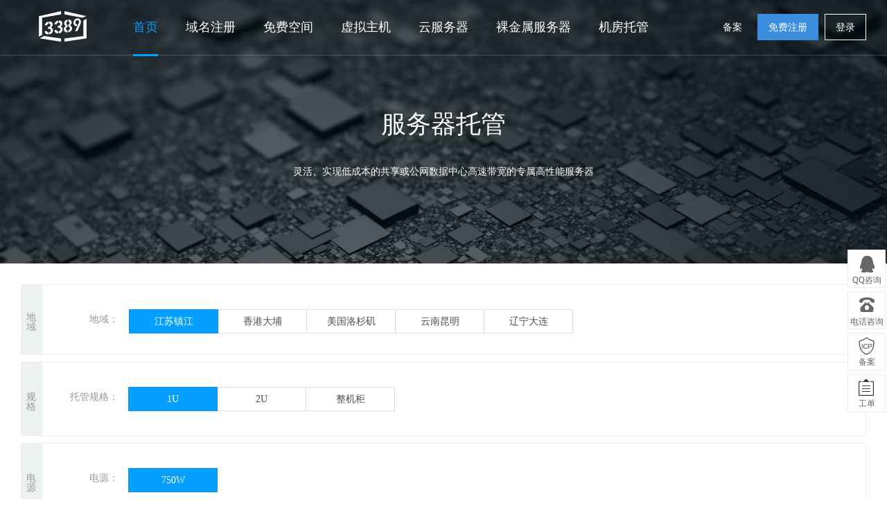

--- FILE ---
content_type: text/html; charset=utf-8
request_url: https://www.3389.cn/idc/buy.html
body_size: 7435
content:
<!DOCTYPE html>
<html>
<head>
<meta charset="utf-8">
<meta name="renderer" content="webkit" />
<meta http-equiv="X-UA-Compatible" content="IE=Edge,chrome=1">
<title>服务器托管就选 - 3389云计算</title>
<meta name="keywords" content="3389云计算,香港云服务器,香港服务器,香港云主机,香港虚拟主机,香港托管" />
<meta name="description" content="3389云计算用户提供优质的服务器托管服务。" />
<link href="/template/Home/Zkeys/PC/Static/css/common/common/common.min.css?v=9210d8" type="text/css" rel="stylesheet">
<link href="/template/Home/Zkeys/PC/Static/statics/css/public/front.min.css?v=9210d8" type="text/css" rel="stylesheet">

<script src="/template/Common/js/plugin/jquery/jquery.min.js"></script>
<script src="/template/Common/js/plugin/jquery/jquery-migrate.min.js"></script>
<script type="text/javascript" src="/template/Home/Zkeys/PC/Static/statics/js/common/zkeys.min.js"></script>
<script type="text/javascript" src="/template/Home/Zkeys/PC/Static/statics/js/common/plugin.js"></script>
<script type="text/javascript" src="/template/Home/Zkeys/PC/Static/statics/js/common/front.min.js?v=9210d8"></script>
<script src="/template/Home/Zkeys/PC/Static/lib/plugin/jQuery/artTemplate/template.js" charset="utf-8"></script>
<script src="/template/Home/Zkeys/PC/Static/js/common/NY.min.js?v=9210d8"></script>
<script src="/template/Home/Zkeys/PC/Static/lib/plugin/jQuery/jquery.cookie.min.js"></script>
<script src="/template/Common/js/plugin/jsencrypt.min.js"></script>
<script src="/template/Home/Zkeys/PC/Static/js/common/public.min.js?v=20230605"></script>


	<!--[if IE 7]>
	<script charset="utf-8">
		$(function () {
			$("a").attr("hidefocus", true);
		});
	</script>
	<![endif]-->


	<script src="/template/Home/Zkeys/PC/Static/lib/plugin/jQuery/dialog/jquery.dialog.min.js?skin=niaoyunDialog.min"></script>
	<script src="/template/Home/Zkeys/PC/Static/lib/plugin/jQuery/dialog/plugins/iframeTools.min.js"></script>
	<link href="/template/Home/Zkeys/PC/Static/lib/framework/bootstrap/css/custom-theme/jquery-ui-1.9.2.custom.css" media="screen">
	<link href="/template/Home/Zkeys/PC/Static/lib/framework/bootstrap/css/custom-theme/bootstrap-select.min.css" media="screen">
	<script src="/template/Home/Zkeys/PC/Static/lib/framework/bootstrap/js/jquery-ui-1.9.2.custom.min.js"></script>
	<script src="/template/Home/Zkeys/PC/Static/lib/framework/bootstrap/js/bootstrap-select.js"></script><!--滑动效果-->
	<link href="/template/Home/Zkeys/PC/Static/css/common/common/component.css" rel="stylesheet" type="text/css" />
	<link rel="stylesheet" href="/template/Home/Zkeys/PC/Static/css/common/module/buy/buy.css?v=17002" charset="utf-8">
	<link rel="stylesheet" href="/template/Home/Zkeys/PC/Static/css/module/idc/idcBuy.css?v=20191114" charset="utf-8">
	<script src="/template/Home/Zkeys/PC/Static/js/plugin/anomaly-slide.min.js?v=18461"></script>
	<script src="/template/Home/Zkeys/PC/Static/js/common/NY.min.js"></script>
	<script src="/template/Home/Zkeys/PC/Static/js/module/idc/buy.js?v=20220909" charset="utf-8"></script>
<link href="/template/Home/Zkeys/PC/Static/statics/css/front/idc.css" rel="stylesheet" type="text/css"/>
	<style>
		.number-input-box {
			width: 90px;
		}
		.ny-number-unit {
			position: absolute;
			right: 0px;
			top: 0px;
			color: #999;
			width: 31px;
			height: 100%;
			background: #f2f2f2;
			line-height: 30px;
			text-align: center;
			border-left: 1px solid #ddd;
		}
		.config-row-title.row-title {
			position: absolute;
			left: 0;
		}
		.line-buttons-outer {
			margin-left: 126px;
			margin-bottom: -5px;
			min-width: 500px;
		}
		.line-buttons {
			position: relative;
			margin-right: 25px;
			/*height: 30px;*/
		}
		.deposit-body {
				padding: 0;
		}
	</style>
</head>
<body class="header">
<!-- 系统版本号 -->
<input type="text" value="7.7.0" class="hide" id="analyticsVersion">
<input id="g_rsaPublicKey" type="hidden" value="">
<!--header-->
<!--header-->
<div style="height:80px;position:absolute; left:0; right:0; top:0; z-index:101;">
  <div class="top-header">
      <div class="head-nav">
          <div class="container">
              <div class="nav-left float-l">
                  <h1 class="animated zoomIn"><a href="/"><img src="/Uploads/2022-12-07/6390079c695fe.png" width="122" height="44" alt=""></a></h1>
                  <ul class="nav-list float-l">
                      <li class="active nav_li" ><a href="/"   class="nav">首页</a></li>
                    <li class="nav_li" ><a href="/domain"   class="nav">域名注册</a></li>
                    <li class="nav_li" ><a href="/free/"   class="nav">免费空间</a></li>
                    <li class="nav_li" ><a href="/host/buy.html"   class="nav">虚拟主机</a></li>
                    <li class="nav_li" ><a href="/server/buy.html"   class="nav">云服务器</a></li>
                    <li class="nav_li" ><a href="/baremetal/buy.html"   class="nav">裸金属服务器</a></li>
                    <li class="nav_li" ><a href="/idc/buy.html"   class="nav">机房托管</a></li>
                </ul>
            </div>
            <div class="nav-right">
                <p class="top-user-info-1 hide">
                    <a href="/user/icp/index.html">备案</a>
                    <a href="/user/" class="member">-</a>
                    <a href="/user/">控制台</a>
                    <a href="/user/logout/">退出</a>
                </p>
                <p class="top-user-info-2">
                    <a href="/user/icp/">备案</a>
                    <a href="/register/"  class="btn btn-register">免费注册</a>
                    <a href="/login/" class="btn">登录</a>
                  </p>
              </div>
          </div>
      </div>
  </div>
</div>
<!--header end-->
<span id="zkeysLoginSendCode"></span>
<input type="hidden" value="1" id="isBehaviorWayLogin">
<script src="//verify.apayun.com/static/js/zkeys-verify.min.js"></script>
<script>
  function g_BindTrademarkVaild(option) {
    option = option || {}
    var bindId = option.bindId //触发zkeys验证id
    var response =  option.response //zkeys验证token、csrf
    var onSuccess = option.onSuccess
    var onVaildSuccess = option.onVaildSuccess
    if(!bindId){
      return console.warn('id不为空')
    }
    var container = document.getElementById(bindId)
    if(typeof ZkeysVerify =='undefined') return
    var name = ""?"":'云引擎验证';
    var mydialog = new ZkeysVerify({
      tmpId: container,
      hasOwnNodes: true,
      host: response.data.host,
      token: response.data.token,
			verifyName: name,
    });

    mydialog.on('cancel',function(e){
      // console.log(e,"test event")
    })

    mydialog.on('success',function(e){
      if(onVaildSuccess){
        return onVaildSuccess(e.data)
      }
      var data = e.data;
      var params = option.getParams ? option.getParams() : '' //查询参数
      onSuccess && onSuccess()
    })
  }
  function g_GetTrademarkVaildToken() {
    var trademarkTokenInfo = null
    return function(option){
      option = option || {}
      var bindId = option.bindId
      var _isPublic = option.isPublic
      var _url = option.url || (_isPublic ? '/api/captcha/slideGetToken' : '');
      var onGetTokenSuccess = option.onGetTokenSuccess
      if(trademarkTokenInfo){
        onGetTokenSuccess && onGetTokenSuccess()
        return g_BindTrademarkVaild(Object.assign({},option,{
          response: trademarkTokenInfo
        }))
      }
      NY.post({
        isCoverSuccess: true,
        url: (_url || '/trademark/slideGetToken')+ '?t=' + new Date().getTime(),
        data: {
          t: new Date().getTime()
        },
        async:false,
        success: function (responseData) {
          if(responseData.result){
            trademarkTokenInfo = responseData
            onGetTokenSuccess && onGetTokenSuccess()
            g_BindTrademarkVaild(Object.assign({},option,{
              response:responseData
            }))
          }
        },
      });
    }
  }
  var g_FuncCacheVaildToken = g_GetTrademarkVaildToken();
</script><!--header end-->

<!--banner-->
<div class="deposit-banner">
  <div class="header-info">
    <h1>服务器托管</h1>
    <p>灵活、实现低成本的共享或公网数据中心高速带宽的专属高性能服务器</p>
  </div>
</div>
<!--定制-->
<div class="deposit-body">
  <div class="container">
	  <div class="main-content auto clearfix p-relative">
		  <form name="buyForm" id="buyForm" action="/" method="post">
			  <div class="clearfix">
				  <div class="cl mt30 config-choices float-left config-panel" id="idcConfigsChoose">
					  <!--<div class="alert-warn server-warn">
						  如需高配服务器托管服务请联系您的专席秘书进行需求录入。<a href="javascript:;" class="text-primary">专席秘书&gt;&gt;</a>
					  </div>-->

					  <div class="config-tier">
						  <div class="config-tier-title default-transition-tree-fast">
						<span>
							地域
						</span>
						  </div>
						  <div class="config-tier-panel">
							  <div class="buyBox mt10 line-row">
								  <div class="buyBox01 mt10 config-row clearfix p-relative">
									  <span class="config-row-title row-title">地域：</span>
									  <div class="config-row-content line-buttons-outer">
										  <div class="butBox button-group line-buttons" id="routesBox">
											  <!-- 注意，该节点的a元素之间不要保留空格 -->
										  </div>
									  </div>

									  <div class="line-introduction hide">
										  <a href="/datacenter/beijing.html" class="line-introduction-link"><strong id="dataCenterName"></strong>机房介绍</a>
									  </div>
									  <!-- 节点特性 -->
									  <div id="dcSloganContainer" class="dc-slogan-container line-slogan hide">
										  <div class="dc-slogan-decoration"></div>
										  <div id="dcSloganContent" class="dc-slogan-content line-slogan-content"></div>
									  </div>
									  <input type="hidden" name="lineid" value="" id="lineIdInput"/>
								  </div>
							  </div>
						  </div>
					  </div>
					  <div class="config-tier">
						  <div class="config-tier-title default-transition-tree-fast">
						<span>
							规格
						</span>
						  </div>
						  <div class="config-tier-panel">
							  <div class="buyBox mt10 line-row">
								  <div class="buyBox01 config-row clearfix">
									  <span class="config-row-title">托管规格：</span>
									  <div class="config-row-content">
										  <div class="butBox button-group" id="sizeBox">
										  </div>
									  </div>
								  </div>
								  <input type="hidden" name="size" id="sizeInput" value="1"/>
							  </div>
						  </div>
					  </div>
					  <div class="config-tier">
						  <div class="config-tier-title default-transition-tree-fast">
						<span>
							电源
						</span>
						  </div>
						  <div class="config-tier-panel">
							  <div class="buyBox mt10 line-row">
								  <div class="buyBox01 config-row clearfix">
									  <span class="config-row-title">电源：</span>
									  <div class="config-row-content">
										  <div class="butBox button-group" id="powerBox">
										  </div>
									  </div>
								  </div>
							  </div>
							  <input type="hidden" name="linePowerId" value="" id="linePowerInput"/>
						  </div>
					  </div>
					  <div class="config-tier">
						  <div class="config-tier-title default-transition-tree-fast">
						<span>
							网络
						</span>
						  </div>
						  <div class="config-tier-panel">
							  <div class="buyBox mt10">
								  <div class="buyBox01 config-row clearfix" id="bwContainer">
									  <span class="config-row-title config-row-title-shorter">独享带宽：</span>
									  <div class="config-row-content">
										  <div class="ny-slider" id="NYslider">
											  <div class="ny-slider-item-box"></div>
											  <div class="ny-slider-range">
												  <div class="ny-slider-range-current"></div>
											  </div>
											  <div class="ny-slider-btn" data-w="500"></div>
										  </div>
										  <div class="sltNum pull-left config-input-container" style="margin-left: 20px;">
											  <div class="ny-number-container" id="inputBW">
											<span class="number-input-box">
												<input type="text" name="bandwidth" class="ny-input-reset ny-number-input" autocomplete="off" value="1">
												<span class="ny-number-unit">M</span>
											</span>
												  <span class="ny-number-control">
												<span class="number-control-up"></span>
												<span class="number-control-down"></span>
											</span>
											  </div>
										  </div>
									  </div>
								  </div>
								  <div class="buyBox01 config-row clearfix config-row-flex">
									  <span class="config-row-title">独立IP：</span>
									  <div class="butBox4 config-row-content">
										  <input value="1"  type="hidden" id="ipNum" name="ipnum"/>
										  <div class="butBox ip-count-container button-group" id="ipBox">
										  </div>
									  </div>
								  </div>
								  <span class="arp-box">
								<span class="arp-check active">开启ARP防护</span>
								<input value="1"  type="hidden" id="arpStatus" name="arpStatus"/>
							</span>
							  </div>
						  </div>
					  </div>
					  <div class="config-tier" id="defenseRow">
						  <div class="config-tier-title default-transition-tree-fast">
						<span>
							安全
						</span>
						  </div>
						  <div class="config-tier-panel">
							  <div class="buyBox mt10">
								  <div class="buyBox01 config-row clearfix config-row-defense">
									  <span class="config-row-title">防御峰值：</span>
									  <div class="config-row-content">
										  <div class="month-tip" style="display: none"></div>
										  <div class="butBox button-group button-ipa" id="defenseBox">
										  </div>
									  </div>
									  <div class="config-tip">
										  <div class="config-tip-content">
											  <span id="defenseNodeName">-</span>节点免费提供 <span class="text-stress" id="defenseFreeText"></span>
											  的恶意流量攻击防护峰值。
										  </div>
									  </div>
									  <input type="hidden" name="defense" id="defenseInput" value=""/>
								  </div>
							  </div>
						  </div>
					  </div>
					  <div class="config-tier">
						  <div class="config-tier-title config-tier-title-4 default-transition-tree-fast">
						<span>
							托管量
						</span>
						  </div>
						  <div class="config-tier-panel">
							  <div class="buyBox mt10">
								  <div class="buyBox01 config-row clearfix config-row-months">
									  <span class="config-row-title">购买时长：</span>
									  <div class="config-row-content">
										  <div class="month-tip" style="display: none"></div>
										  <div class="butBox button-group months-button-7" id="monthBox">
										  </div>
									  </div>
									  <input type="hidden" name="months" id="monthInput" value="1"/>
								  </div>
									<div class="config-row clearfix">
										<span class="config-row-title config-row-title-shorter">自动续费：</span>
										<div class="config-row-content" id="changeRenew">
											<div class="button-group">
												<a href="#a_null" class="single-btn" data-flag="1">是</a>
											</div>
											<div class="button-group">
												<a href="#a_null" class="single-btn slt" data-flag="0">否</a>
											</div>
											<input type="hidden" name="renew_auto" id="renewAutoInput" value="0" />
										</div>
									</div>
								  <div class="buyBox01 hosting-count config-row clearfix purchase-amount">
									  <span class="config-row-title">购买数量：</span>
									  <div class="butBox4 config-row-content config-row-number">
										  <div class="ny-number-container" id="inputNum">
										<span class="number-input-box">
											<input maxlength="2" type="text" name="number" class="ny-input-reset ny-number-input" autocomplete="off" value="1">
											<span class="ny-number-unit idc-count-unit">台</span>
										</span>
											  <span class="ny-number-control">
											<span class="number-control-up"></span>
											<span class="number-control-down"></span>
										</span>
										  </div>
									  </div>
								  </div>
							  </div>
						  </div>
					  </div>

				  </div>
				  <input type="hidden" id="paysorts"  value="1"  autocomplete="off"/>
				  <div class="cl mt30 config-choices config-view-outer" id="idcConfigsView">
					  <div class="config-view-inner">
						  <div class="config-tier margin-bottom-0">
							  <div class="config-tier-title default-transition-tree-fast">
						<span>
							价格
						</span>
							  </div>
							  <div class="config-tier-panel">
								  <div class="config-row clearfix">
									  <span class="config-row-title">配置价格：</span>
									  <div class="config-row-content">
									<span class="text-stress strong server-price">
										<span class="">￥</span><span id="price"></span>
									</span>
										  <span id="originPriceOuter" class="origin-price" style="display: none;">
										<span class="">原价：</span>
										<s>￥</s><s id="originPrice"></s>
									</span>
									  </div>
									  <div class="text-stress favorable-reminder gift-outer" style="display: none;"></div>
								  </div>
								  <div class="config-row clearfix">
									  <span class="config-row-title">&nbsp;</span>
									  <div class="config-row-content">
									<span class="particular-config">
										<span id="route_text"></span>(地域)&nbsp;
										<span id="cpu_text"></span>(托管规格)&nbsp;
										<span id="power_text"></span>(电源)&nbsp;
										<span id="bw_text"></span>M独享(公网带宽)&nbsp;
										<span id="ip_text"></span>个(独立IP)&nbsp;
										<span id="defenseTextOuter"><span id="defense_text"></span>(防御峰值)&nbsp;</span>
										<span id="monthText"></span>&nbsp;*&nbsp;<span id="num_text">1</span><span class="idc-count-unit">台</span>(托管量)
									</span>
										  <a class="particular-btn margin-left-20" href="javascript:;">>>收起<<</a>
									  </div>
								  </div>
								  <input type="button" class="server-buy-btn strong default-transition buyButton" id="orderSubmit" value="立即购买">
								  <p class="buy-no-login-tip no-login hide">请先登录<span class="nologin-noauth-info">，此地域购买需要实名认证</span></p>
								  <p class="buy-no-login-tip no-identity hide" data-auth="1">此地域购买需要实名认证&nbsp;<a target="/user/" href="/user/auth/newAuth">&gt;&gt;请先认证&lt;&lt;</a></p>
							  </div>
						  </div>
					  </div>
				  </div>
			  </div>
		  </form>
	  </div>
</div>
<!-- 页面footer钩子 -->
<!--底部-->
<div class="footer-banner clearfix">
    <div class="container">
        <div class="footer-title">加入我们，立即开启您的云服务之旅！</div>
        <a class="footer-reg" href="/register/"  >免费注册</a>
    </div>
</div>
<div class="footer  clearfix">
    <div class="container">
        <div class="show-icon-wrap">
            <ul class="clearfix">
                <li>
                    <span class="icon-bg icon-1"></span>
                    <span class="show-title">100倍故障赔偿</span>
                </li>
                <li>
                    <span class="icon-bg icon-2"></span>
                    <span class="show-title">3天无理由退款</span>
                </li>
                <li>
                    <span class="icon-bg icon-3"></span>
                    <span class="show-title">7x24小时服务</span>
                </li>
                <li>
                    <span class="icon-bg icon-4"></span>
                    <span class="show-title">0元快速备案</span>
                </li>
                <li>
                    <span class="icon-bg icon-5"></span>
                    <span class="show-title">1V1专席秘书</span>
                </li>
            </ul>
        </div>
        <div class="clearfix">
            <ul class="foot-menu">
                <li>
                    <h4> 3389云计算产品</h4>
                    <a href="/server/"  >云服务器</a>
                    <a href="/idc/"  >云服务器托管</a>
                    <a href="/host/"  >云虚拟主机</a>
                    <a href="/monitor/"  >云监控</a>
                </li>
                <li>
                    <h4>解决方案</h4>
                    <a href="/solutions/game.html"  >游戏云解决方案</a>
                    <a href="/solutions/ecommerce.html"  >电商云解决方案</a>
                    <a href="/solutions/financial.html"  >金融云解决方案</a>
                    <a href="/solutions/website.html"  >网站云解决方案</a>
                    <a href="/solutions/mobile.html"  >移动云解决方案</a>
                </li>
                <li>
                    <h4>帮助与支持</h4>
                    <a href="/help"  >产品文档</a>
                    <a href="/domain/whois.html"  >Whois查询</a>
                    <a href="/user/"  >控制面板</a>
                    <a href="/user/icp/"  >备案服务</a>
                    <a href="/user/workorder/add.html"  >工单服务</a>
                </li>
                <li>
                    <h4>其他链接</h4>
                    <a target="_blank" href="/about/">公司简介</a>
                    <a target="_blank" href="/about/contact.html">联系我们</a>
                    <a target="_blank" href="/news/">新闻公告</a>
                    <a target="_blank" href="/about/links.html">友情链接</a>
                    <a target="_blank" href="/about/agreement.html">服务协议</a>
                </li>
                <li class="aboutout">
                    <h4>联系我们</h4>
                    <div>服务热线：<span>13520017644</span>
                    </div>
                    <div>电子邮箱：<span>service@3389.cn</span></div>
                    <div>联系地址：<span>北京市朝阳区高碑店乡西店村26号2单元</span></div>
                    <div class="foot-contact">
                        <ul>
                            
                            <li class="qq">
                                                                                            <a href="http://wpa.qq.com/msgrd?v=3&uin=10413257&site=qq&menu=yes"  class="ico qq" target="_blank"></a>
                                                                                        </li>
                                                        <!-- <a class="footer-icon-item footer-icon-item4" href="mailto:service@3389.cn"></a> -->
                                <li class="mail">
                                    <a href="mailto:service@3389.cn"   target="_blank"></a>
                                </li>                        </ul>
                    </div>
                </li>
                <!-- <li>
                    <h4>快速通道</h4>
                    <a href="/register/"  >注册认证</a>
                    <a href="/login/"  >用户登录</a>
                    <a href="/domain/whois.html"  >Whois查询</a>
                    <a href="/user">控制面板</a>
                </li>
                <li>
                    <h4>关于 3389云计算</h4>
                    <a target="_blank" href="/about/">公司简介</a>
                    <a target="_blank" href="/about/contact.html">联系我们</a>
                    <a target="_blank" href="/about/links.html">友情链接</a>
                    <a target="_blank" href="/about/agreement.html">服务协议</a>
                </li> -->
            </ul>
            <!-- <div class="foot-contact">
                <p class="address">北京市朝阳区高碑店乡西店村26号2单元</p>
                    <p class="tel">
                                                 <span class="footer-right-sub-title">13520017644</span>                     </p>
                <ul>
                    
                    <li class="qq">
                                                                                <a href="http://wpa.qq.com/msgrd?v=3&uin=10413257&site=qq&menu=yes"  class="ico qq" target="_blank"></a>
                                                                        </li>
                                        <a class="footer-icon-item footer-icon-item4" href="mailto:service@3389.cn"></a>
                        <li class="mail">
                            <a href="mailto:service@3389.cn"   target="_blank"></a>
                        </li>                </ul>
            </div> -->
        </div>


            </div>
</div>
<div class="foot-copyright">
    <p>Copyright © 2013-2023. All Rights Reserved.  版权所有　老虎云（北京）网络科技有限公司　<a target="_blank" href="https://beian.miit.gov.cn">京ICP备14055736号-2</a></p>
    <p></p>
</div><div class="hide">
	<!--统计代码标签-->
	<script>
var _hmt = _hmt || [];
(function() {
  var hm = document.createElement("script");
  hm.src = "https://hm.baidu.com/hm.js?0e225b20dc721160c5d4198856b72ae6";
  var s = document.getElementsByTagName("script")[0]; 
  s.parentNode.insertBefore(hm, s);
})();
</script></div>
<!--右侧咨询-->
<script type="text/javascript" src="/template/Home/Zkeys/PC/Static/statics/js/plugin/jquery_nicescroll.js"  ></script>
<div class="float-consult border-box">
	<ul>
		<li>
			<div class="suspension-item qq" href="">
				QQ咨询
				<div class="suspension-detail-outer">
					<div class="suspension-detail">
						<div class="suspension-detail-title">请选择客服进行咨询</div>
						<ul class="suspension-detail-list clearfix">
							<li class="icon-consult">

																							<a href="http://wpa.qq.com/msgrd?v=3&uin=10413257&site=qq&menu=yes"  target="_blank">10413257</a>																							
										</li>						</ul>
					</div>
 				</div>
			</div>
		</li>				<li>
			<div class="suspension-item tel" href="">
				电话咨询
				<div class="suspension-detail-outer">
					<div class="suspension-detail">
						<div class="suspension-detail-title">请选择客服进行咨询</div>
						<ul class="suspension-detail-list clearfix">
															<li class="icon-small-tel">
									<a>13520017644</a>
								</li>						</ul>
					</div>
				</div>
			</div>
		</li>
		<li>
			<a href="/user/icp/" target="/user" class="cloumn cs4">备案</a>
		</li>
		<li><a href="/user/workorder/add.html" target="/user"  class="cloumn cs5">工单</a></li>


		
		<li class="back-top">
			<p class="cloumn cs8">TOP</p>
		</li>
	</ul>
</div>

<script>
	var valueAdded = Array</script>
</body>
</html>

--- FILE ---
content_type: text/css
request_url: https://www.3389.cn/template/Home/Zkeys/PC/Static/statics/css/public/front.min.css?v=9210d8
body_size: 13981
content:
@charset "UTF-8";.animated{-webkit-animation-duration:1s;animation-duration:1s;-webkit-animation-fill-mode:both;animation-fill-mode:both}.animated.infinite{-webkit-animation-iteration-count:infinite;animation-iteration-count:infinite}.animated.hinge{-webkit-animation-duration:2s;animation-duration:2s}.animated.bounceIn,.animated.bounceOut{-webkit-animation-duration:.75s;animation-duration:.75s}.animated.flipOutX,.animated.flipOutY{-webkit-animation-duration:.75s;animation-duration:.75s}@-webkit-keyframes bounce{0%,100%,20%,53%,80%{-webkit-animation-timing-function:cubic-bezier(.215,.61,.355,1);animation-timing-function:cubic-bezier(.215,.61,.355,1);-webkit-transform:translate3d(0,0,0);transform:translate3d(0,0,0)}40%,43%{-webkit-animation-timing-function:cubic-bezier(.755,.050,.855,.060);animation-timing-function:cubic-bezier(.755,.050,.855,.060);-webkit-transform:translate3d(0,-30px,0);transform:translate3d(0,-30px,0)}70%{-webkit-animation-timing-function:cubic-bezier(.755,.050,.855,.060);animation-timing-function:cubic-bezier(.755,.050,.855,.060);-webkit-transform:translate3d(0,-15px,0);transform:translate3d(0,-15px,0)}90%{-webkit-transform:translate3d(0,-4px,0);transform:translate3d(0,-4px,0)}}@keyframes bounce{0%,100%,20%,53%,80%{-webkit-animation-timing-function:cubic-bezier(.215,.61,.355,1);animation-timing-function:cubic-bezier(.215,.61,.355,1);-webkit-transform:translate3d(0,0,0);transform:translate3d(0,0,0)}40%,43%{-webkit-animation-timing-function:cubic-bezier(.755,.050,.855,.060);animation-timing-function:cubic-bezier(.755,.050,.855,.060);-webkit-transform:translate3d(0,-30px,0);transform:translate3d(0,-30px,0)}70%{-webkit-animation-timing-function:cubic-bezier(.755,.050,.855,.060);animation-timing-function:cubic-bezier(.755,.050,.855,.060);-webkit-transform:translate3d(0,-15px,0);transform:translate3d(0,-15px,0)}90%{-webkit-transform:translate3d(0,-4px,0);transform:translate3d(0,-4px,0)}}.bounce{-webkit-animation-name:bounce;animation-name:bounce;-webkit-transform-origin:center bottom;transform-origin:center bottom}@-webkit-keyframes flash{0%,100%,50%{opacity:1}25%,75%{opacity:0}}@keyframes flash{0%,100%,50%{opacity:1}25%,75%{opacity:0}}.flash{-webkit-animation-name:flash;animation-name:flash}@-webkit-keyframes pulse{0%{-webkit-transform:scale3d(1,1,1);transform:scale3d(1,1,1)}50%{-webkit-transform:scale3d(1.05,1.05,1.05);transform:scale3d(1.05,1.05,1.05)}100%{-webkit-transform:scale3d(1,1,1);transform:scale3d(1,1,1)}}@keyframes pulse{0%{-webkit-transform:scale3d(1,1,1);transform:scale3d(1,1,1)}50%{-webkit-transform:scale3d(1.05,1.05,1.05);transform:scale3d(1.05,1.05,1.05)}100%{-webkit-transform:scale3d(1,1,1);transform:scale3d(1,1,1)}}.pulse{-webkit-animation-name:pulse;animation-name:pulse}@-webkit-keyframes rubberBand{0%{-webkit-transform:scale3d(1,1,1);transform:scale3d(1,1,1)}30%{-webkit-transform:scale3d(1.25,.75,1);transform:scale3d(1.25,.75,1)}40%{-webkit-transform:scale3d(.75,1.25,1);transform:scale3d(.75,1.25,1)}50%{-webkit-transform:scale3d(1.15,.85,1);transform:scale3d(1.15,.85,1)}65%{-webkit-transform:scale3d(.95,1.05,1);transform:scale3d(.95,1.05,1)}75%{-webkit-transform:scale3d(1.05,.95,1);transform:scale3d(1.05,.95,1)}100%{-webkit-transform:scale3d(1,1,1);transform:scale3d(1,1,1)}}@keyframes rubberBand{0%{-webkit-transform:scale3d(1,1,1);transform:scale3d(1,1,1)}30%{-webkit-transform:scale3d(1.25,.75,1);transform:scale3d(1.25,.75,1)}40%{-webkit-transform:scale3d(.75,1.25,1);transform:scale3d(.75,1.25,1)}50%{-webkit-transform:scale3d(1.15,.85,1);transform:scale3d(1.15,.85,1)}65%{-webkit-transform:scale3d(.95,1.05,1);transform:scale3d(.95,1.05,1)}75%{-webkit-transform:scale3d(1.05,.95,1);transform:scale3d(1.05,.95,1)}100%{-webkit-transform:scale3d(1,1,1);transform:scale3d(1,1,1)}}.rubberBand{-webkit-animation-name:rubberBand;animation-name:rubberBand}@-webkit-keyframes shake{0%,100%{-webkit-transform:translate3d(0,0,0);transform:translate3d(0,0,0)}10%,30%,50%,70%,90%{-webkit-transform:translate3d(-10px,0,0);transform:translate3d(-10px,0,0)}20%,40%,60%,80%{-webkit-transform:translate3d(10px,0,0);transform:translate3d(10px,0,0)}}@keyframes shake{0%,100%{-webkit-transform:translate3d(0,0,0);transform:translate3d(0,0,0)}10%,30%,50%,70%,90%{-webkit-transform:translate3d(-10px,0,0);transform:translate3d(-10px,0,0)}20%,40%,60%,80%{-webkit-transform:translate3d(10px,0,0);transform:translate3d(10px,0,0)}}.shake{-webkit-animation-name:shake;animation-name:shake}@-webkit-keyframes swing{20%{-webkit-transform:rotate3d(0,0,1,15deg);transform:rotate3d(0,0,1,15deg)}40%{-webkit-transform:rotate3d(0,0,1,-10deg);transform:rotate3d(0,0,1,-10deg)}60%{-webkit-transform:rotate3d(0,0,1,5deg);transform:rotate3d(0,0,1,5deg)}80%{-webkit-transform:rotate3d(0,0,1,-5deg);transform:rotate3d(0,0,1,-5deg)}100%{-webkit-transform:rotate3d(0,0,1,0deg);transform:rotate3d(0,0,1,0deg)}}@keyframes swing{20%{-webkit-transform:rotate3d(0,0,1,15deg);transform:rotate3d(0,0,1,15deg)}40%{-webkit-transform:rotate3d(0,0,1,-10deg);transform:rotate3d(0,0,1,-10deg)}60%{-webkit-transform:rotate3d(0,0,1,5deg);transform:rotate3d(0,0,1,5deg)}80%{-webkit-transform:rotate3d(0,0,1,-5deg);transform:rotate3d(0,0,1,-5deg)}100%{-webkit-transform:rotate3d(0,0,1,0deg);transform:rotate3d(0,0,1,0deg)}}.swing{-webkit-transform-origin:top center;transform-origin:top center;-webkit-animation-name:swing;animation-name:swing}@-webkit-keyframes tada{0%{-webkit-transform:scale3d(1,1,1);transform:scale3d(1,1,1)}10%,20%{-webkit-transform:scale3d(.9,.9,.9) rotate3d(0,0,1,-3deg);transform:scale3d(.9,.9,.9) rotate3d(0,0,1,-3deg)}30%,50%,70%,90%{-webkit-transform:scale3d(1.1,1.1,1.1) rotate3d(0,0,1,3deg);transform:scale3d(1.1,1.1,1.1) rotate3d(0,0,1,3deg)}40%,60%,80%{-webkit-transform:scale3d(1.1,1.1,1.1) rotate3d(0,0,1,-3deg);transform:scale3d(1.1,1.1,1.1) rotate3d(0,0,1,-3deg)}100%{-webkit-transform:scale3d(1,1,1);transform:scale3d(1,1,1)}}@keyframes tada{0%{-webkit-transform:scale3d(1,1,1);transform:scale3d(1,1,1)}10%,20%{-webkit-transform:scale3d(.9,.9,.9) rotate3d(0,0,1,-3deg);transform:scale3d(.9,.9,.9) rotate3d(0,0,1,-3deg)}30%,50%,70%,90%{-webkit-transform:scale3d(1.1,1.1,1.1) rotate3d(0,0,1,3deg);transform:scale3d(1.1,1.1,1.1) rotate3d(0,0,1,3deg)}40%,60%,80%{-webkit-transform:scale3d(1.1,1.1,1.1) rotate3d(0,0,1,-3deg);transform:scale3d(1.1,1.1,1.1) rotate3d(0,0,1,-3deg)}100%{-webkit-transform:scale3d(1,1,1);transform:scale3d(1,1,1)}}.tada{-webkit-animation-name:tada;animation-name:tada}@-webkit-keyframes wobble{0%{-webkit-transform:none;transform:none}15%{-webkit-transform:translate3d(-25%,0,0) rotate3d(0,0,1,-5deg);transform:translate3d(-25%,0,0) rotate3d(0,0,1,-5deg)}30%{-webkit-transform:translate3d(20%,0,0) rotate3d(0,0,1,3deg);transform:translate3d(20%,0,0) rotate3d(0,0,1,3deg)}45%{-webkit-transform:translate3d(-15%,0,0) rotate3d(0,0,1,-3deg);transform:translate3d(-15%,0,0) rotate3d(0,0,1,-3deg)}60%{-webkit-transform:translate3d(10%,0,0) rotate3d(0,0,1,2deg);transform:translate3d(10%,0,0) rotate3d(0,0,1,2deg)}75%{-webkit-transform:translate3d(-5%,0,0) rotate3d(0,0,1,-1deg);transform:translate3d(-5%,0,0) rotate3d(0,0,1,-1deg)}100%{-webkit-transform:none;transform:none}}@keyframes wobble{0%{-webkit-transform:none;transform:none}15%{-webkit-transform:translate3d(-25%,0,0) rotate3d(0,0,1,-5deg);transform:translate3d(-25%,0,0) rotate3d(0,0,1,-5deg)}30%{-webkit-transform:translate3d(20%,0,0) rotate3d(0,0,1,3deg);transform:translate3d(20%,0,0) rotate3d(0,0,1,3deg)}45%{-webkit-transform:translate3d(-15%,0,0) rotate3d(0,0,1,-3deg);transform:translate3d(-15%,0,0) rotate3d(0,0,1,-3deg)}60%{-webkit-transform:translate3d(10%,0,0) rotate3d(0,0,1,2deg);transform:translate3d(10%,0,0) rotate3d(0,0,1,2deg)}75%{-webkit-transform:translate3d(-5%,0,0) rotate3d(0,0,1,-1deg);transform:translate3d(-5%,0,0) rotate3d(0,0,1,-1deg)}100%{-webkit-transform:none;transform:none}}.wobble{-webkit-animation-name:wobble;animation-name:wobble}@-webkit-keyframes jello{11.1%{-webkit-transform:none;transform:none}22.2%{-webkit-transform:skewX(-12.5deg) skewY(-12.5deg);transform:skewX(-12.5deg) skewY(-12.5deg)}33.3%{-webkit-transform:skewX(6.25deg) skewY(6.25deg);transform:skewX(6.25deg) skewY(6.25deg)}44.4%{-webkit-transform:skewX(-3.125deg) skewY(-3.125deg);transform:skewX(-3.125deg) skewY(-3.125deg)}55.5%{-webkit-transform:skewX(1.5625deg) skewY(1.5625deg);transform:skewX(1.5625deg) skewY(1.5625deg)}66.6%{-webkit-transform:skewX(-.78125deg) skewY(-.78125deg);transform:skewX(-.78125deg) skewY(-.78125deg)}77.7%{-webkit-transform:skewX(.390625deg) skewY(.390625deg);transform:skewX(.390625deg) skewY(.390625deg)}88.8%{-webkit-transform:skewX(-.1953125deg) skewY(-.1953125deg);transform:skewX(-.1953125deg) skewY(-.1953125deg)}100%{-webkit-transform:none;transform:none}}@keyframes jello{11.1%{-webkit-transform:none;transform:none}22.2%{-webkit-transform:skewX(-12.5deg) skewY(-12.5deg);transform:skewX(-12.5deg) skewY(-12.5deg)}33.3%{-webkit-transform:skewX(6.25deg) skewY(6.25deg);transform:skewX(6.25deg) skewY(6.25deg)}44.4%{-webkit-transform:skewX(-3.125deg) skewY(-3.125deg);transform:skewX(-3.125deg) skewY(-3.125deg)}55.5%{-webkit-transform:skewX(1.5625deg) skewY(1.5625deg);transform:skewX(1.5625deg) skewY(1.5625deg)}66.6%{-webkit-transform:skewX(-.78125deg) skewY(-.78125deg);transform:skewX(-.78125deg) skewY(-.78125deg)}77.7%{-webkit-transform:skewX(.390625deg) skewY(.390625deg);transform:skewX(.390625deg) skewY(.390625deg)}88.8%{-webkit-transform:skewX(-.1953125deg) skewY(-.1953125deg);transform:skewX(-.1953125deg) skewY(-.1953125deg)}100%{-webkit-transform:none;transform:none}}.jello{-webkit-animation-name:jello;animation-name:jello;-webkit-transform-origin:center;transform-origin:center}@-webkit-keyframes bounceIn{0%,100%,20%,40%,60%,80%{-webkit-animation-timing-function:cubic-bezier(.215,.61,.355,1);animation-timing-function:cubic-bezier(.215,.61,.355,1)}0%{opacity:0;-webkit-transform:scale3d(.3,.3,.3);transform:scale3d(.3,.3,.3)}20%{-webkit-transform:scale3d(1.1,1.1,1.1);transform:scale3d(1.1,1.1,1.1)}40%{-webkit-transform:scale3d(.9,.9,.9);transform:scale3d(.9,.9,.9)}60%{opacity:1;-webkit-transform:scale3d(1.03,1.03,1.03);transform:scale3d(1.03,1.03,1.03)}80%{-webkit-transform:scale3d(.97,.97,.97);transform:scale3d(.97,.97,.97)}100%{opacity:1;-webkit-transform:scale3d(1,1,1);transform:scale3d(1,1,1)}}@keyframes bounceIn{0%,100%,20%,40%,60%,80%{-webkit-animation-timing-function:cubic-bezier(.215,.61,.355,1);animation-timing-function:cubic-bezier(.215,.61,.355,1)}0%{opacity:0;-webkit-transform:scale3d(.3,.3,.3);transform:scale3d(.3,.3,.3)}20%{-webkit-transform:scale3d(1.1,1.1,1.1);transform:scale3d(1.1,1.1,1.1)}40%{-webkit-transform:scale3d(.9,.9,.9);transform:scale3d(.9,.9,.9)}60%{opacity:1;-webkit-transform:scale3d(1.03,1.03,1.03);transform:scale3d(1.03,1.03,1.03)}80%{-webkit-transform:scale3d(.97,.97,.97);transform:scale3d(.97,.97,.97)}100%{opacity:1;-webkit-transform:scale3d(1,1,1);transform:scale3d(1,1,1)}}.bounceIn{-webkit-animation-name:bounceIn;animation-name:bounceIn}@-webkit-keyframes bounceInDown{0%,100%,60%,75%,90%{-webkit-animation-timing-function:cubic-bezier(.215,.61,.355,1);animation-timing-function:cubic-bezier(.215,.61,.355,1)}0%{opacity:0;-webkit-transform:translate3d(0,-3000px,0);transform:translate3d(0,-3000px,0)}60%{opacity:1;-webkit-transform:translate3d(0,25px,0);transform:translate3d(0,25px,0)}75%{-webkit-transform:translate3d(0,-10px,0);transform:translate3d(0,-10px,0)}90%{-webkit-transform:translate3d(0,5px,0);transform:translate3d(0,5px,0)}100%{-webkit-transform:none;transform:none}}@keyframes bounceInDown{0%,100%,60%,75%,90%{-webkit-animation-timing-function:cubic-bezier(.215,.61,.355,1);animation-timing-function:cubic-bezier(.215,.61,.355,1)}0%{opacity:0;-webkit-transform:translate3d(0,-3000px,0);transform:translate3d(0,-3000px,0)}60%{opacity:1;-webkit-transform:translate3d(0,25px,0);transform:translate3d(0,25px,0)}75%{-webkit-transform:translate3d(0,-10px,0);transform:translate3d(0,-10px,0)}90%{-webkit-transform:translate3d(0,5px,0);transform:translate3d(0,5px,0)}100%{-webkit-transform:none;transform:none}}.bounceInDown{-webkit-animation-name:bounceInDown;animation-name:bounceInDown}@-webkit-keyframes bounceInLeft{0%,100%,60%,75%,90%{-webkit-animation-timing-function:cubic-bezier(.215,.61,.355,1);animation-timing-function:cubic-bezier(.215,.61,.355,1)}0%{opacity:0;-webkit-transform:translate3d(-3000px,0,0);transform:translate3d(-3000px,0,0)}60%{opacity:1;-webkit-transform:translate3d(25px,0,0);transform:translate3d(25px,0,0)}75%{-webkit-transform:translate3d(-10px,0,0);transform:translate3d(-10px,0,0)}90%{-webkit-transform:translate3d(5px,0,0);transform:translate3d(5px,0,0)}100%{-webkit-transform:none;transform:none}}@keyframes bounceInLeft{0%,100%,60%,75%,90%{-webkit-animation-timing-function:cubic-bezier(.215,.61,.355,1);animation-timing-function:cubic-bezier(.215,.61,.355,1)}0%{opacity:0;-webkit-transform:translate3d(-3000px,0,0);transform:translate3d(-3000px,0,0)}60%{opacity:1;-webkit-transform:translate3d(25px,0,0);transform:translate3d(25px,0,0)}75%{-webkit-transform:translate3d(-10px,0,0);transform:translate3d(-10px,0,0)}90%{-webkit-transform:translate3d(5px,0,0);transform:translate3d(5px,0,0)}100%{-webkit-transform:none;transform:none}}.bounceInLeft{-webkit-animation-name:bounceInLeft;animation-name:bounceInLeft}@-webkit-keyframes bounceInRight{0%,100%,60%,75%,90%{-webkit-animation-timing-function:cubic-bezier(.215,.61,.355,1);animation-timing-function:cubic-bezier(.215,.61,.355,1)}0%{opacity:0;-webkit-transform:translate3d(3000px,0,0);transform:translate3d(3000px,0,0)}60%{opacity:1;-webkit-transform:translate3d(-25px,0,0);transform:translate3d(-25px,0,0)}75%{-webkit-transform:translate3d(10px,0,0);transform:translate3d(10px,0,0)}90%{-webkit-transform:translate3d(-5px,0,0);transform:translate3d(-5px,0,0)}100%{-webkit-transform:none;transform:none}}@keyframes bounceInRight{0%,100%,60%,75%,90%{-webkit-animation-timing-function:cubic-bezier(.215,.61,.355,1);animation-timing-function:cubic-bezier(.215,.61,.355,1)}0%{opacity:0;-webkit-transform:translate3d(3000px,0,0);transform:translate3d(3000px,0,0)}60%{opacity:1;-webkit-transform:translate3d(-25px,0,0);transform:translate3d(-25px,0,0)}75%{-webkit-transform:translate3d(10px,0,0);transform:translate3d(10px,0,0)}90%{-webkit-transform:translate3d(-5px,0,0);transform:translate3d(-5px,0,0)}100%{-webkit-transform:none;transform:none}}.bounceInRight{-webkit-animation-name:bounceInRight;animation-name:bounceInRight}@-webkit-keyframes bounceInUp{0%,100%,60%,75%,90%{-webkit-animation-timing-function:cubic-bezier(.215,.61,.355,1);animation-timing-function:cubic-bezier(.215,.61,.355,1)}0%{opacity:0;-webkit-transform:translate3d(0,3000px,0);transform:translate3d(0,3000px,0)}60%{opacity:1;-webkit-transform:translate3d(0,-20px,0);transform:translate3d(0,-20px,0)}75%{-webkit-transform:translate3d(0,10px,0);transform:translate3d(0,10px,0)}90%{-webkit-transform:translate3d(0,-5px,0);transform:translate3d(0,-5px,0)}100%{-webkit-transform:translate3d(0,0,0);transform:translate3d(0,0,0)}}@keyframes bounceInUp{0%,100%,60%,75%,90%{-webkit-animation-timing-function:cubic-bezier(.215,.61,.355,1);animation-timing-function:cubic-bezier(.215,.61,.355,1)}0%{opacity:0;-webkit-transform:translate3d(0,3000px,0);transform:translate3d(0,3000px,0)}60%{opacity:1;-webkit-transform:translate3d(0,-20px,0);transform:translate3d(0,-20px,0)}75%{-webkit-transform:translate3d(0,10px,0);transform:translate3d(0,10px,0)}90%{-webkit-transform:translate3d(0,-5px,0);transform:translate3d(0,-5px,0)}100%{-webkit-transform:translate3d(0,0,0);transform:translate3d(0,0,0)}}.bounceInUp{-webkit-animation-name:bounceInUp;animation-name:bounceInUp}@-webkit-keyframes bounceOut{20%{-webkit-transform:scale3d(.9,.9,.9);transform:scale3d(.9,.9,.9)}50%,55%{opacity:1;-webkit-transform:scale3d(1.1,1.1,1.1);transform:scale3d(1.1,1.1,1.1)}100%{opacity:0;-webkit-transform:scale3d(.3,.3,.3);transform:scale3d(.3,.3,.3)}}@keyframes bounceOut{20%{-webkit-transform:scale3d(.9,.9,.9);transform:scale3d(.9,.9,.9)}50%,55%{opacity:1;-webkit-transform:scale3d(1.1,1.1,1.1);transform:scale3d(1.1,1.1,1.1)}100%{opacity:0;-webkit-transform:scale3d(.3,.3,.3);transform:scale3d(.3,.3,.3)}}.bounceOut{-webkit-animation-name:bounceOut;animation-name:bounceOut}@-webkit-keyframes bounceOutDown{20%{-webkit-transform:translate3d(0,10px,0);transform:translate3d(0,10px,0)}40%,45%{opacity:1;-webkit-transform:translate3d(0,-20px,0);transform:translate3d(0,-20px,0)}100%{opacity:0;-webkit-transform:translate3d(0,2000px,0);transform:translate3d(0,2000px,0)}}@keyframes bounceOutDown{20%{-webkit-transform:translate3d(0,10px,0);transform:translate3d(0,10px,0)}40%,45%{opacity:1;-webkit-transform:translate3d(0,-20px,0);transform:translate3d(0,-20px,0)}100%{opacity:0;-webkit-transform:translate3d(0,2000px,0);transform:translate3d(0,2000px,0)}}.bounceOutDown{-webkit-animation-name:bounceOutDown;animation-name:bounceOutDown}@-webkit-keyframes bounceOutLeft{20%{opacity:1;-webkit-transform:translate3d(20px,0,0);transform:translate3d(20px,0,0)}100%{opacity:0;-webkit-transform:translate3d(-2000px,0,0);transform:translate3d(-2000px,0,0)}}@keyframes bounceOutLeft{20%{opacity:1;-webkit-transform:translate3d(20px,0,0);transform:translate3d(20px,0,0)}100%{opacity:0;-webkit-transform:translate3d(-2000px,0,0);transform:translate3d(-2000px,0,0)}}.bounceOutLeft{-webkit-animation-name:bounceOutLeft;animation-name:bounceOutLeft}@-webkit-keyframes bounceOutRight{20%{opacity:1;-webkit-transform:translate3d(-20px,0,0);transform:translate3d(-20px,0,0)}100%{opacity:0;-webkit-transform:translate3d(2000px,0,0);transform:translate3d(2000px,0,0)}}@keyframes bounceOutRight{20%{opacity:1;-webkit-transform:translate3d(-20px,0,0);transform:translate3d(-20px,0,0)}100%{opacity:0;-webkit-transform:translate3d(2000px,0,0);transform:translate3d(2000px,0,0)}}.bounceOutRight{-webkit-animation-name:bounceOutRight;animation-name:bounceOutRight}@-webkit-keyframes bounceOutUp{20%{-webkit-transform:translate3d(0,-10px,0);transform:translate3d(0,-10px,0)}40%,45%{opacity:1;-webkit-transform:translate3d(0,20px,0);transform:translate3d(0,20px,0)}100%{opacity:0;-webkit-transform:translate3d(0,-2000px,0);transform:translate3d(0,-2000px,0)}}@keyframes bounceOutUp{20%{-webkit-transform:translate3d(0,-10px,0);transform:translate3d(0,-10px,0)}40%,45%{opacity:1;-webkit-transform:translate3d(0,20px,0);transform:translate3d(0,20px,0)}100%{opacity:0;-webkit-transform:translate3d(0,-2000px,0);transform:translate3d(0,-2000px,0)}}.bounceOutUp{-webkit-animation-name:bounceOutUp;animation-name:bounceOutUp}@-webkit-keyframes fadeIn{0%{opacity:0}100%{opacity:1}}@keyframes fadeIn{0%{opacity:0}100%{opacity:1}}.fadeIn{-webkit-animation-name:fadeIn;animation-name:fadeIn}@-webkit-keyframes fadeInDown{0%{opacity:0;-webkit-transform:translate3d(0,-100%,0);transform:translate3d(0,-100%,0)}100%{opacity:1;-webkit-transform:none;transform:none}}@keyframes fadeInDown{0%{opacity:0;-webkit-transform:translate3d(0,-100%,0);transform:translate3d(0,-100%,0)}100%{opacity:1;-webkit-transform:none;transform:none}}.fadeInDown{-webkit-animation-name:fadeInDown;animation-name:fadeInDown}@-webkit-keyframes fadeInDownBig{0%{opacity:0;-webkit-transform:translate3d(0,-2000px,0);transform:translate3d(0,-2000px,0)}100%{opacity:1;-webkit-transform:none;transform:none}}@keyframes fadeInDownBig{0%{opacity:0;-webkit-transform:translate3d(0,-2000px,0);transform:translate3d(0,-2000px,0)}100%{opacity:1;-webkit-transform:none;transform:none}}.fadeInDownBig{-webkit-animation-name:fadeInDownBig;animation-name:fadeInDownBig}@-webkit-keyframes fadeInLeft{0%{opacity:0;-webkit-transform:translate3d(-100%,0,0);transform:translate3d(-100%,0,0)}100%{opacity:1;-webkit-transform:none;transform:none}}@keyframes fadeInLeft{0%{opacity:0;-webkit-transform:translate3d(-100%,0,0);transform:translate3d(-100%,0,0)}100%{opacity:1;-webkit-transform:none;transform:none}}.fadeInLeft{-webkit-animation-name:fadeInLeft;animation-name:fadeInLeft}@-webkit-keyframes fadeInLeftBig{0%{opacity:0;-webkit-transform:translate3d(-2000px,0,0);transform:translate3d(-2000px,0,0)}100%{opacity:1;-webkit-transform:none;transform:none}}@keyframes fadeInLeftBig{0%{opacity:0;-webkit-transform:translate3d(-2000px,0,0);transform:translate3d(-2000px,0,0)}100%{opacity:1;-webkit-transform:none;transform:none}}.fadeInLeftBig{-webkit-animation-name:fadeInLeftBig;animation-name:fadeInLeftBig}@-webkit-keyframes fadeInRight{0%{opacity:0;-webkit-transform:translate3d(100%,0,0);transform:translate3d(100%,0,0)}100%{opacity:1;-webkit-transform:none;transform:none}}@keyframes fadeInRight{0%{opacity:0;-webkit-transform:translate3d(100%,0,0);transform:translate3d(100%,0,0)}100%{opacity:1;-webkit-transform:none;transform:none}}.fadeInRight{-webkit-animation-name:fadeInRight;animation-name:fadeInRight}@-webkit-keyframes fadeInRightBig{0%{opacity:0;-webkit-transform:translate3d(2000px,0,0);transform:translate3d(2000px,0,0)}100%{opacity:1;-webkit-transform:none;transform:none}}@keyframes fadeInRightBig{0%{opacity:0;-webkit-transform:translate3d(2000px,0,0);transform:translate3d(2000px,0,0)}100%{opacity:1;-webkit-transform:none;transform:none}}.fadeInRightBig{-webkit-animation-name:fadeInRightBig;animation-name:fadeInRightBig}@-webkit-keyframes fadeInUp{0%{opacity:0;-webkit-transform:translate3d(0,100%,0);transform:translate3d(0,100%,0)}100%{opacity:1;-webkit-transform:none;transform:none}}@keyframes fadeInUp{0%{opacity:0;-webkit-transform:translate3d(0,100%,0);transform:translate3d(0,100%,0)}100%{opacity:1;-webkit-transform:none;transform:none}}.fadeInUp{-webkit-animation-name:fadeInUp;animation-name:fadeInUp}@-webkit-keyframes fadeInUpBig{0%{opacity:0;-webkit-transform:translate3d(0,2000px,0);transform:translate3d(0,2000px,0)}100%{opacity:1;-webkit-transform:none;transform:none}}@keyframes fadeInUpBig{0%{opacity:0;-webkit-transform:translate3d(0,2000px,0);transform:translate3d(0,2000px,0)}100%{opacity:1;-webkit-transform:none;transform:none}}.fadeInUpBig{-webkit-animation-name:fadeInUpBig;animation-name:fadeInUpBig}@-webkit-keyframes fadeOut{0%{opacity:1}100%{opacity:0}}@keyframes fadeOut{0%{opacity:1}100%{opacity:0}}.fadeOut{-webkit-animation-name:fadeOut;animation-name:fadeOut}@-webkit-keyframes fadeOutDown{0%{opacity:1}100%{opacity:0;-webkit-transform:translate3d(0,100%,0);transform:translate3d(0,100%,0)}}@keyframes fadeOutDown{0%{opacity:1}100%{opacity:0;-webkit-transform:translate3d(0,100%,0);transform:translate3d(0,100%,0)}}.fadeOutDown{-webkit-animation-name:fadeOutDown;animation-name:fadeOutDown}@-webkit-keyframes fadeOutDownBig{0%{opacity:1}100%{opacity:0;-webkit-transform:translate3d(0,2000px,0);transform:translate3d(0,2000px,0)}}@keyframes fadeOutDownBig{0%{opacity:1}100%{opacity:0;-webkit-transform:translate3d(0,2000px,0);transform:translate3d(0,2000px,0)}}.fadeOutDownBig{-webkit-animation-name:fadeOutDownBig;animation-name:fadeOutDownBig}@-webkit-keyframes fadeOutLeft{0%{opacity:1}100%{opacity:0;-webkit-transform:translate3d(-100%,0,0);transform:translate3d(-100%,0,0)}}@keyframes fadeOutLeft{0%{opacity:1}100%{opacity:0;-webkit-transform:translate3d(-100%,0,0);transform:translate3d(-100%,0,0)}}.fadeOutLeft{-webkit-animation-name:fadeOutLeft;animation-name:fadeOutLeft}@-webkit-keyframes fadeOutLeftBig{0%{opacity:1}100%{opacity:0;-webkit-transform:translate3d(-2000px,0,0);transform:translate3d(-2000px,0,0)}}@keyframes fadeOutLeftBig{0%{opacity:1}100%{opacity:0;-webkit-transform:translate3d(-2000px,0,0);transform:translate3d(-2000px,0,0)}}.fadeOutLeftBig{-webkit-animation-name:fadeOutLeftBig;animation-name:fadeOutLeftBig}@-webkit-keyframes fadeOutRight{0%{opacity:1}100%{opacity:0;-webkit-transform:translate3d(100%,0,0);transform:translate3d(100%,0,0)}}@keyframes fadeOutRight{0%{opacity:1}100%{opacity:0;-webkit-transform:translate3d(100%,0,0);transform:translate3d(100%,0,0)}}.fadeOutRight{-webkit-animation-name:fadeOutRight;animation-name:fadeOutRight}@-webkit-keyframes fadeOutRightBig{0%{opacity:1}100%{opacity:0;-webkit-transform:translate3d(2000px,0,0);transform:translate3d(2000px,0,0)}}@keyframes fadeOutRightBig{0%{opacity:1}100%{opacity:0;-webkit-transform:translate3d(2000px,0,0);transform:translate3d(2000px,0,0)}}.fadeOutRightBig{-webkit-animation-name:fadeOutRightBig;animation-name:fadeOutRightBig}@-webkit-keyframes fadeOutUp{0%{opacity:1}100%{opacity:0;-webkit-transform:translate3d(0,-100%,0);transform:translate3d(0,-100%,0)}}@keyframes fadeOutUp{0%{opacity:1}100%{opacity:0;-webkit-transform:translate3d(0,-100%,0);transform:translate3d(0,-100%,0)}}.fadeOutUp{-webkit-animation-name:fadeOutUp;animation-name:fadeOutUp}@-webkit-keyframes fadeOutUpBig{0%{opacity:1}100%{opacity:0;-webkit-transform:translate3d(0,-2000px,0);transform:translate3d(0,-2000px,0)}}@keyframes fadeOutUpBig{0%{opacity:1}100%{opacity:0;-webkit-transform:translate3d(0,-2000px,0);transform:translate3d(0,-2000px,0)}}.fadeOutUpBig{-webkit-animation-name:fadeOutUpBig;animation-name:fadeOutUpBig}@-webkit-keyframes flip{0%{-webkit-transform:perspective(400px) rotate3d(0,1,0,-360deg);transform:perspective(400px) rotate3d(0,1,0,-360deg);-webkit-animation-timing-function:ease-out;animation-timing-function:ease-out}40%{-webkit-transform:perspective(400px) translate3d(0,0,150px) rotate3d(0,1,0,-190deg);transform:perspective(400px) translate3d(0,0,150px) rotate3d(0,1,0,-190deg);-webkit-animation-timing-function:ease-out;animation-timing-function:ease-out}50%{-webkit-transform:perspective(400px) translate3d(0,0,150px) rotate3d(0,1,0,-170deg);transform:perspective(400px) translate3d(0,0,150px) rotate3d(0,1,0,-170deg);-webkit-animation-timing-function:ease-in;animation-timing-function:ease-in}80%{-webkit-transform:perspective(400px) scale3d(.95,.95,.95);transform:perspective(400px) scale3d(.95,.95,.95);-webkit-animation-timing-function:ease-in;animation-timing-function:ease-in}100%{-webkit-transform:perspective(400px);transform:perspective(400px);-webkit-animation-timing-function:ease-in;animation-timing-function:ease-in}}@keyframes flip{0%{-webkit-transform:perspective(400px) rotate3d(0,1,0,-360deg);transform:perspective(400px) rotate3d(0,1,0,-360deg);-webkit-animation-timing-function:ease-out;animation-timing-function:ease-out}40%{-webkit-transform:perspective(400px) translate3d(0,0,150px) rotate3d(0,1,0,-190deg);transform:perspective(400px) translate3d(0,0,150px) rotate3d(0,1,0,-190deg);-webkit-animation-timing-function:ease-out;animation-timing-function:ease-out}50%{-webkit-transform:perspective(400px) translate3d(0,0,150px) rotate3d(0,1,0,-170deg);transform:perspective(400px) translate3d(0,0,150px) rotate3d(0,1,0,-170deg);-webkit-animation-timing-function:ease-in;animation-timing-function:ease-in}80%{-webkit-transform:perspective(400px) scale3d(.95,.95,.95);transform:perspective(400px) scale3d(.95,.95,.95);-webkit-animation-timing-function:ease-in;animation-timing-function:ease-in}100%{-webkit-transform:perspective(400px);transform:perspective(400px);-webkit-animation-timing-function:ease-in;animation-timing-function:ease-in}}.animated.flip{-webkit-backface-visibility:visible;backface-visibility:visible;-webkit-animation-name:flip;animation-name:flip}@-webkit-keyframes flipInX{0%{-webkit-transform:perspective(400px) rotate3d(1,0,0,90deg);transform:perspective(400px) rotate3d(1,0,0,90deg);-webkit-animation-timing-function:ease-in;animation-timing-function:ease-in;opacity:0}40%{-webkit-transform:perspective(400px) rotate3d(1,0,0,-20deg);transform:perspective(400px) rotate3d(1,0,0,-20deg);-webkit-animation-timing-function:ease-in;animation-timing-function:ease-in}60%{-webkit-transform:perspective(400px) rotate3d(1,0,0,10deg);transform:perspective(400px) rotate3d(1,0,0,10deg);opacity:1}80%{-webkit-transform:perspective(400px) rotate3d(1,0,0,-5deg);transform:perspective(400px) rotate3d(1,0,0,-5deg)}100%{-webkit-transform:perspective(400px);transform:perspective(400px)}}@keyframes flipInX{0%{-webkit-transform:perspective(400px) rotate3d(1,0,0,90deg);transform:perspective(400px) rotate3d(1,0,0,90deg);-webkit-animation-timing-function:ease-in;animation-timing-function:ease-in;opacity:0}40%{-webkit-transform:perspective(400px) rotate3d(1,0,0,-20deg);transform:perspective(400px) rotate3d(1,0,0,-20deg);-webkit-animation-timing-function:ease-in;animation-timing-function:ease-in}60%{-webkit-transform:perspective(400px) rotate3d(1,0,0,10deg);transform:perspective(400px) rotate3d(1,0,0,10deg);opacity:1}80%{-webkit-transform:perspective(400px) rotate3d(1,0,0,-5deg);transform:perspective(400px) rotate3d(1,0,0,-5deg)}100%{-webkit-transform:perspective(400px);transform:perspective(400px)}}.flipInX{-webkit-backface-visibility:visible!important;backface-visibility:visible!important;-webkit-animation-name:flipInX;animation-name:flipInX}@-webkit-keyframes flipInY{0%{-webkit-transform:perspective(400px) rotate3d(0,1,0,90deg);transform:perspective(400px) rotate3d(0,1,0,90deg);-webkit-animation-timing-function:ease-in;animation-timing-function:ease-in;opacity:0}40%{-webkit-transform:perspective(400px) rotate3d(0,1,0,-20deg);transform:perspective(400px) rotate3d(0,1,0,-20deg);-webkit-animation-timing-function:ease-in;animation-timing-function:ease-in}60%{-webkit-transform:perspective(400px) rotate3d(0,1,0,10deg);transform:perspective(400px) rotate3d(0,1,0,10deg);opacity:1}80%{-webkit-transform:perspective(400px) rotate3d(0,1,0,-5deg);transform:perspective(400px) rotate3d(0,1,0,-5deg)}100%{-webkit-transform:perspective(400px);transform:perspective(400px)}}@keyframes flipInY{0%{-webkit-transform:perspective(400px) rotate3d(0,1,0,90deg);transform:perspective(400px) rotate3d(0,1,0,90deg);-webkit-animation-timing-function:ease-in;animation-timing-function:ease-in;opacity:0}40%{-webkit-transform:perspective(400px) rotate3d(0,1,0,-20deg);transform:perspective(400px) rotate3d(0,1,0,-20deg);-webkit-animation-timing-function:ease-in;animation-timing-function:ease-in}60%{-webkit-transform:perspective(400px) rotate3d(0,1,0,10deg);transform:perspective(400px) rotate3d(0,1,0,10deg);opacity:1}80%{-webkit-transform:perspective(400px) rotate3d(0,1,0,-5deg);transform:perspective(400px) rotate3d(0,1,0,-5deg)}100%{-webkit-transform:perspective(400px);transform:perspective(400px)}}.flipInY{-webkit-backface-visibility:visible!important;backface-visibility:visible!important;-webkit-animation-name:flipInY;animation-name:flipInY}@-webkit-keyframes flipOutX{0%{-webkit-transform:perspective(400px);transform:perspective(400px)}30%{-webkit-transform:perspective(400px) rotate3d(1,0,0,-20deg);transform:perspective(400px) rotate3d(1,0,0,-20deg);opacity:1}100%{-webkit-transform:perspective(400px) rotate3d(1,0,0,90deg);transform:perspective(400px) rotate3d(1,0,0,90deg);opacity:0}}@keyframes flipOutX{0%{-webkit-transform:perspective(400px);transform:perspective(400px)}30%{-webkit-transform:perspective(400px) rotate3d(1,0,0,-20deg);transform:perspective(400px) rotate3d(1,0,0,-20deg);opacity:1}100%{-webkit-transform:perspective(400px) rotate3d(1,0,0,90deg);transform:perspective(400px) rotate3d(1,0,0,90deg);opacity:0}}.flipOutX{-webkit-animation-name:flipOutX;animation-name:flipOutX;-webkit-backface-visibility:visible!important;backface-visibility:visible!important}@-webkit-keyframes flipOutY{0%{-webkit-transform:perspective(400px);transform:perspective(400px)}30%{-webkit-transform:perspective(400px) rotate3d(0,1,0,-15deg);transform:perspective(400px) rotate3d(0,1,0,-15deg);opacity:1}100%{-webkit-transform:perspective(400px) rotate3d(0,1,0,90deg);transform:perspective(400px) rotate3d(0,1,0,90deg);opacity:0}}@keyframes flipOutY{0%{-webkit-transform:perspective(400px);transform:perspective(400px)}30%{-webkit-transform:perspective(400px) rotate3d(0,1,0,-15deg);transform:perspective(400px) rotate3d(0,1,0,-15deg);opacity:1}100%{-webkit-transform:perspective(400px) rotate3d(0,1,0,90deg);transform:perspective(400px) rotate3d(0,1,0,90deg);opacity:0}}.flipOutY{-webkit-backface-visibility:visible!important;backface-visibility:visible!important;-webkit-animation-name:flipOutY;animation-name:flipOutY}@-webkit-keyframes lightSpeedIn{0%{-webkit-transform:translate3d(100%,0,0) skewX(-30deg);transform:translate3d(100%,0,0) skewX(-30deg);opacity:0}60%{-webkit-transform:skewX(20deg);transform:skewX(20deg);opacity:1}80%{-webkit-transform:skewX(-5deg);transform:skewX(-5deg);opacity:1}100%{-webkit-transform:none;transform:none;opacity:1}}@keyframes lightSpeedIn{0%{-webkit-transform:translate3d(100%,0,0) skewX(-30deg);transform:translate3d(100%,0,0) skewX(-30deg);opacity:0}60%{-webkit-transform:skewX(20deg);transform:skewX(20deg);opacity:1}80%{-webkit-transform:skewX(-5deg);transform:skewX(-5deg);opacity:1}100%{-webkit-transform:none;transform:none;opacity:1}}.lightSpeedIn{-webkit-animation-name:lightSpeedIn;animation-name:lightSpeedIn;-webkit-animation-timing-function:ease-out;animation-timing-function:ease-out}@-webkit-keyframes lightSpeedOut{0%{opacity:1}100%{-webkit-transform:translate3d(100%,0,0) skewX(30deg);transform:translate3d(100%,0,0) skewX(30deg);opacity:0}}@keyframes lightSpeedOut{0%{opacity:1}100%{-webkit-transform:translate3d(100%,0,0) skewX(30deg);transform:translate3d(100%,0,0) skewX(30deg);opacity:0}}.lightSpeedOut{-webkit-animation-name:lightSpeedOut;animation-name:lightSpeedOut;-webkit-animation-timing-function:ease-in;animation-timing-function:ease-in}@-webkit-keyframes rotateIn{0%{-webkit-transform-origin:center;transform-origin:center;-webkit-transform:rotate3d(0,0,1,-200deg);transform:rotate3d(0,0,1,-200deg);opacity:0}100%{-webkit-transform-origin:center;transform-origin:center;-webkit-transform:none;transform:none;opacity:1}}@keyframes rotateIn{0%{-webkit-transform-origin:center;transform-origin:center;-webkit-transform:rotate3d(0,0,1,-200deg);transform:rotate3d(0,0,1,-200deg);opacity:0}100%{-webkit-transform-origin:center;transform-origin:center;-webkit-transform:none;transform:none;opacity:1}}.rotateIn{-webkit-animation-name:rotateIn;animation-name:rotateIn}@-webkit-keyframes rotateInDownLeft{0%{-webkit-transform-origin:left bottom;transform-origin:left bottom;-webkit-transform:rotate3d(0,0,1,-45deg);transform:rotate3d(0,0,1,-45deg);opacity:0}100%{-webkit-transform-origin:left bottom;transform-origin:left bottom;-webkit-transform:none;transform:none;opacity:1}}@keyframes rotateInDownLeft{0%{-webkit-transform-origin:left bottom;transform-origin:left bottom;-webkit-transform:rotate3d(0,0,1,-45deg);transform:rotate3d(0,0,1,-45deg);opacity:0}100%{-webkit-transform-origin:left bottom;transform-origin:left bottom;-webkit-transform:none;transform:none;opacity:1}}.rotateInDownLeft{-webkit-animation-name:rotateInDownLeft;animation-name:rotateInDownLeft}@-webkit-keyframes rotateInDownRight{0%{-webkit-transform-origin:right bottom;transform-origin:right bottom;-webkit-transform:rotate3d(0,0,1,45deg);transform:rotate3d(0,0,1,45deg);opacity:0}100%{-webkit-transform-origin:right bottom;transform-origin:right bottom;-webkit-transform:none;transform:none;opacity:1}}@keyframes rotateInDownRight{0%{-webkit-transform-origin:right bottom;transform-origin:right bottom;-webkit-transform:rotate3d(0,0,1,45deg);transform:rotate3d(0,0,1,45deg);opacity:0}100%{-webkit-transform-origin:right bottom;transform-origin:right bottom;-webkit-transform:none;transform:none;opacity:1}}.rotateInDownRight{-webkit-animation-name:rotateInDownRight;animation-name:rotateInDownRight}@-webkit-keyframes rotateInUpLeft{0%{-webkit-transform-origin:left bottom;transform-origin:left bottom;-webkit-transform:rotate3d(0,0,1,45deg);transform:rotate3d(0,0,1,45deg);opacity:0}100%{-webkit-transform-origin:left bottom;transform-origin:left bottom;-webkit-transform:none;transform:none;opacity:1}}@keyframes rotateInUpLeft{0%{-webkit-transform-origin:left bottom;transform-origin:left bottom;-webkit-transform:rotate3d(0,0,1,45deg);transform:rotate3d(0,0,1,45deg);opacity:0}100%{-webkit-transform-origin:left bottom;transform-origin:left bottom;-webkit-transform:none;transform:none;opacity:1}}.rotateInUpLeft{-webkit-animation-name:rotateInUpLeft;animation-name:rotateInUpLeft}@-webkit-keyframes rotateInUpRight{0%{-webkit-transform-origin:right bottom;transform-origin:right bottom;-webkit-transform:rotate3d(0,0,1,-90deg);transform:rotate3d(0,0,1,-90deg);opacity:0}100%{-webkit-transform-origin:right bottom;transform-origin:right bottom;-webkit-transform:none;transform:none;opacity:1}}@keyframes rotateInUpRight{0%{-webkit-transform-origin:right bottom;transform-origin:right bottom;-webkit-transform:rotate3d(0,0,1,-90deg);transform:rotate3d(0,0,1,-90deg);opacity:0}100%{-webkit-transform-origin:right bottom;transform-origin:right bottom;-webkit-transform:none;transform:none;opacity:1}}.rotateInUpRight{-webkit-animation-name:rotateInUpRight;animation-name:rotateInUpRight}@-webkit-keyframes rotateOut{0%{-webkit-transform-origin:center;transform-origin:center;opacity:1}100%{-webkit-transform-origin:center;transform-origin:center;-webkit-transform:rotate3d(0,0,1,200deg);transform:rotate3d(0,0,1,200deg);opacity:0}}@keyframes rotateOut{0%{-webkit-transform-origin:center;transform-origin:center;opacity:1}100%{-webkit-transform-origin:center;transform-origin:center;-webkit-transform:rotate3d(0,0,1,200deg);transform:rotate3d(0,0,1,200deg);opacity:0}}.rotateOut{-webkit-animation-name:rotateOut;animation-name:rotateOut}@-webkit-keyframes rotateOutDownLeft{0%{-webkit-transform-origin:left bottom;transform-origin:left bottom;opacity:1}100%{-webkit-transform-origin:left bottom;transform-origin:left bottom;-webkit-transform:rotate3d(0,0,1,45deg);transform:rotate3d(0,0,1,45deg);opacity:0}}@keyframes rotateOutDownLeft{0%{-webkit-transform-origin:left bottom;transform-origin:left bottom;opacity:1}100%{-webkit-transform-origin:left bottom;transform-origin:left bottom;-webkit-transform:rotate3d(0,0,1,45deg);transform:rotate3d(0,0,1,45deg);opacity:0}}.rotateOutDownLeft{-webkit-animation-name:rotateOutDownLeft;animation-name:rotateOutDownLeft}@-webkit-keyframes rotateOutDownRight{0%{-webkit-transform-origin:right bottom;transform-origin:right bottom;opacity:1}100%{-webkit-transform-origin:right bottom;transform-origin:right bottom;-webkit-transform:rotate3d(0,0,1,-45deg);transform:rotate3d(0,0,1,-45deg);opacity:0}}@keyframes rotateOutDownRight{0%{-webkit-transform-origin:right bottom;transform-origin:right bottom;opacity:1}100%{-webkit-transform-origin:right bottom;transform-origin:right bottom;-webkit-transform:rotate3d(0,0,1,-45deg);transform:rotate3d(0,0,1,-45deg);opacity:0}}.rotateOutDownRight{-webkit-animation-name:rotateOutDownRight;animation-name:rotateOutDownRight}@-webkit-keyframes rotateOutUpLeft{0%{-webkit-transform-origin:left bottom;transform-origin:left bottom;opacity:1}100%{-webkit-transform-origin:left bottom;transform-origin:left bottom;-webkit-transform:rotate3d(0,0,1,-45deg);transform:rotate3d(0,0,1,-45deg);opacity:0}}@keyframes rotateOutUpLeft{0%{-webkit-transform-origin:left bottom;transform-origin:left bottom;opacity:1}100%{-webkit-transform-origin:left bottom;transform-origin:left bottom;-webkit-transform:rotate3d(0,0,1,-45deg);transform:rotate3d(0,0,1,-45deg);opacity:0}}.rotateOutUpLeft{-webkit-animation-name:rotateOutUpLeft;animation-name:rotateOutUpLeft}@-webkit-keyframes rotateOutUpRight{0%{-webkit-transform-origin:right bottom;transform-origin:right bottom;opacity:1}100%{-webkit-transform-origin:right bottom;transform-origin:right bottom;-webkit-transform:rotate3d(0,0,1,90deg);transform:rotate3d(0,0,1,90deg);opacity:0}}@keyframes rotateOutUpRight{0%{-webkit-transform-origin:right bottom;transform-origin:right bottom;opacity:1}100%{-webkit-transform-origin:right bottom;transform-origin:right bottom;-webkit-transform:rotate3d(0,0,1,90deg);transform:rotate3d(0,0,1,90deg);opacity:0}}.rotateOutUpRight{-webkit-animation-name:rotateOutUpRight;animation-name:rotateOutUpRight}@-webkit-keyframes hinge{0%{-webkit-transform-origin:top left;transform-origin:top left;-webkit-animation-timing-function:ease-in-out;animation-timing-function:ease-in-out}20%,60%{-webkit-transform:rotate3d(0,0,1,80deg);transform:rotate3d(0,0,1,80deg);-webkit-transform-origin:top left;transform-origin:top left;-webkit-animation-timing-function:ease-in-out;animation-timing-function:ease-in-out}40%,80%{-webkit-transform:rotate3d(0,0,1,60deg);transform:rotate3d(0,0,1,60deg);-webkit-transform-origin:top left;transform-origin:top left;-webkit-animation-timing-function:ease-in-out;animation-timing-function:ease-in-out;opacity:1}100%{-webkit-transform:translate3d(0,700px,0);transform:translate3d(0,700px,0);opacity:0}}@keyframes hinge{0%{-webkit-transform-origin:top left;transform-origin:top left;-webkit-animation-timing-function:ease-in-out;animation-timing-function:ease-in-out}20%,60%{-webkit-transform:rotate3d(0,0,1,80deg);transform:rotate3d(0,0,1,80deg);-webkit-transform-origin:top left;transform-origin:top left;-webkit-animation-timing-function:ease-in-out;animation-timing-function:ease-in-out}40%,80%{-webkit-transform:rotate3d(0,0,1,60deg);transform:rotate3d(0,0,1,60deg);-webkit-transform-origin:top left;transform-origin:top left;-webkit-animation-timing-function:ease-in-out;animation-timing-function:ease-in-out;opacity:1}100%{-webkit-transform:translate3d(0,700px,0);transform:translate3d(0,700px,0);opacity:0}}.hinge{-webkit-animation-name:hinge;animation-name:hinge}@-webkit-keyframes rollIn{0%{opacity:0;-webkit-transform:translate3d(-100%,0,0) rotate3d(0,0,1,-120deg);transform:translate3d(-100%,0,0) rotate3d(0,0,1,-120deg)}100%{opacity:1;-webkit-transform:none;transform:none}}@keyframes rollIn{0%{opacity:0;-webkit-transform:translate3d(-100%,0,0) rotate3d(0,0,1,-120deg);transform:translate3d(-100%,0,0) rotate3d(0,0,1,-120deg)}100%{opacity:1;-webkit-transform:none;transform:none}}.rollIn{-webkit-animation-name:rollIn;animation-name:rollIn}@-webkit-keyframes rollOut{0%{opacity:1}100%{opacity:0;-webkit-transform:translate3d(100%,0,0) rotate3d(0,0,1,120deg);transform:translate3d(100%,0,0) rotate3d(0,0,1,120deg)}}@keyframes rollOut{0%{opacity:1}100%{opacity:0;-webkit-transform:translate3d(100%,0,0) rotate3d(0,0,1,120deg);transform:translate3d(100%,0,0) rotate3d(0,0,1,120deg)}}.rollOut{-webkit-animation-name:rollOut;animation-name:rollOut}@-webkit-keyframes zoomIn{0%{opacity:0;-webkit-transform:scale3d(.3,.3,.3);transform:scale3d(.3,.3,.3)}50%{opacity:1}}@keyframes zoomIn{0%{opacity:0;-webkit-transform:scale3d(.3,.3,.3);transform:scale3d(.3,.3,.3)}50%{opacity:1}}.zoomIn{-webkit-animation-name:zoomIn;animation-name:zoomIn}@-webkit-keyframes zoomInDown{0%{opacity:0;-webkit-transform:scale3d(.1,.1,.1) translate3d(0,-1000px,0);transform:scale3d(.1,.1,.1) translate3d(0,-1000px,0);-webkit-animation-timing-function:cubic-bezier(.55,.055,.675,.19);animation-timing-function:cubic-bezier(.55,.055,.675,.19)}60%{opacity:1;-webkit-transform:scale3d(.475,.475,.475) translate3d(0,60px,0);transform:scale3d(.475,.475,.475) translate3d(0,60px,0);-webkit-animation-timing-function:cubic-bezier(.175,.885,.32,1);animation-timing-function:cubic-bezier(.175,.885,.32,1)}}@keyframes zoomInDown{0%{opacity:0;-webkit-transform:scale3d(.1,.1,.1) translate3d(0,-1000px,0);transform:scale3d(.1,.1,.1) translate3d(0,-1000px,0);-webkit-animation-timing-function:cubic-bezier(.55,.055,.675,.19);animation-timing-function:cubic-bezier(.55,.055,.675,.19)}60%{opacity:1;-webkit-transform:scale3d(.475,.475,.475) translate3d(0,60px,0);transform:scale3d(.475,.475,.475) translate3d(0,60px,0);-webkit-animation-timing-function:cubic-bezier(.175,.885,.32,1);animation-timing-function:cubic-bezier(.175,.885,.32,1)}}.zoomInDown{-webkit-animation-name:zoomInDown;animation-name:zoomInDown}@-webkit-keyframes zoomInLeft{0%{opacity:0;-webkit-transform:scale3d(.1,.1,.1) translate3d(-1000px,0,0);transform:scale3d(.1,.1,.1) translate3d(-1000px,0,0);-webkit-animation-timing-function:cubic-bezier(.55,.055,.675,.19);animation-timing-function:cubic-bezier(.55,.055,.675,.19)}60%{opacity:1;-webkit-transform:scale3d(.475,.475,.475) translate3d(10px,0,0);transform:scale3d(.475,.475,.475) translate3d(10px,0,0);-webkit-animation-timing-function:cubic-bezier(.175,.885,.32,1);animation-timing-function:cubic-bezier(.175,.885,.32,1)}}@keyframes zoomInLeft{0%{opacity:0;-webkit-transform:scale3d(.1,.1,.1) translate3d(-1000px,0,0);transform:scale3d(.1,.1,.1) translate3d(-1000px,0,0);-webkit-animation-timing-function:cubic-bezier(.55,.055,.675,.19);animation-timing-function:cubic-bezier(.55,.055,.675,.19)}60%{opacity:1;-webkit-transform:scale3d(.475,.475,.475) translate3d(10px,0,0);transform:scale3d(.475,.475,.475) translate3d(10px,0,0);-webkit-animation-timing-function:cubic-bezier(.175,.885,.32,1);animation-timing-function:cubic-bezier(.175,.885,.32,1)}}.zoomInLeft{-webkit-animation-name:zoomInLeft;animation-name:zoomInLeft}@-webkit-keyframes zoomInRight{0%{opacity:0;-webkit-transform:scale3d(.1,.1,.1) translate3d(1000px,0,0);transform:scale3d(.1,.1,.1) translate3d(1000px,0,0);-webkit-animation-timing-function:cubic-bezier(.55,.055,.675,.19);animation-timing-function:cubic-bezier(.55,.055,.675,.19)}60%{opacity:1;-webkit-transform:scale3d(.475,.475,.475) translate3d(-10px,0,0);transform:scale3d(.475,.475,.475) translate3d(-10px,0,0);-webkit-animation-timing-function:cubic-bezier(.175,.885,.32,1);animation-timing-function:cubic-bezier(.175,.885,.32,1)}}@keyframes zoomInRight{0%{opacity:0;-webkit-transform:scale3d(.1,.1,.1) translate3d(1000px,0,0);transform:scale3d(.1,.1,.1) translate3d(1000px,0,0);-webkit-animation-timing-function:cubic-bezier(.55,.055,.675,.19);animation-timing-function:cubic-bezier(.55,.055,.675,.19)}60%{opacity:1;-webkit-transform:scale3d(.475,.475,.475) translate3d(-10px,0,0);transform:scale3d(.475,.475,.475) translate3d(-10px,0,0);-webkit-animation-timing-function:cubic-bezier(.175,.885,.32,1);animation-timing-function:cubic-bezier(.175,.885,.32,1)}}.zoomInRight{-webkit-animation-name:zoomInRight;animation-name:zoomInRight}@-webkit-keyframes zoomInUp{0%{opacity:0;-webkit-transform:scale3d(.1,.1,.1) translate3d(0,1000px,0);transform:scale3d(.1,.1,.1) translate3d(0,1000px,0);-webkit-animation-timing-function:cubic-bezier(.55,.055,.675,.19);animation-timing-function:cubic-bezier(.55,.055,.675,.19)}60%{opacity:1;-webkit-transform:scale3d(.475,.475,.475) translate3d(0,-60px,0);transform:scale3d(.475,.475,.475) translate3d(0,-60px,0);-webkit-animation-timing-function:cubic-bezier(.175,.885,.32,1);animation-timing-function:cubic-bezier(.175,.885,.32,1)}}@keyframes zoomInUp{0%{opacity:0;-webkit-transform:scale3d(.1,.1,.1) translate3d(0,1000px,0);transform:scale3d(.1,.1,.1) translate3d(0,1000px,0);-webkit-animation-timing-function:cubic-bezier(.55,.055,.675,.19);animation-timing-function:cubic-bezier(.55,.055,.675,.19)}60%{opacity:1;-webkit-transform:scale3d(.475,.475,.475) translate3d(0,-60px,0);transform:scale3d(.475,.475,.475) translate3d(0,-60px,0);-webkit-animation-timing-function:cubic-bezier(.175,.885,.32,1);animation-timing-function:cubic-bezier(.175,.885,.32,1)}}.zoomInUp{-webkit-animation-name:zoomInUp;animation-name:zoomInUp}@-webkit-keyframes zoomOut{0%{opacity:1}50%{opacity:0;-webkit-transform:scale3d(.3,.3,.3);transform:scale3d(.3,.3,.3)}100%{opacity:0}}@keyframes zoomOut{0%{opacity:1}50%{opacity:0;-webkit-transform:scale3d(.3,.3,.3);transform:scale3d(.3,.3,.3)}100%{opacity:0}}.zoomOut{-webkit-animation-name:zoomOut;animation-name:zoomOut}@-webkit-keyframes zoomOutDown{40%{opacity:1;-webkit-transform:scale3d(.475,.475,.475) translate3d(0,-60px,0);transform:scale3d(.475,.475,.475) translate3d(0,-60px,0);-webkit-animation-timing-function:cubic-bezier(.55,.055,.675,.19);animation-timing-function:cubic-bezier(.55,.055,.675,.19)}100%{opacity:0;-webkit-transform:scale3d(.1,.1,.1) translate3d(0,2000px,0);transform:scale3d(.1,.1,.1) translate3d(0,2000px,0);-webkit-transform-origin:center bottom;transform-origin:center bottom;-webkit-animation-timing-function:cubic-bezier(.175,.885,.32,1);animation-timing-function:cubic-bezier(.175,.885,.32,1)}}@keyframes zoomOutDown{40%{opacity:1;-webkit-transform:scale3d(.475,.475,.475) translate3d(0,-60px,0);transform:scale3d(.475,.475,.475) translate3d(0,-60px,0);-webkit-animation-timing-function:cubic-bezier(.55,.055,.675,.19);animation-timing-function:cubic-bezier(.55,.055,.675,.19)}100%{opacity:0;-webkit-transform:scale3d(.1,.1,.1) translate3d(0,2000px,0);transform:scale3d(.1,.1,.1) translate3d(0,2000px,0);-webkit-transform-origin:center bottom;transform-origin:center bottom;-webkit-animation-timing-function:cubic-bezier(.175,.885,.32,1);animation-timing-function:cubic-bezier(.175,.885,.32,1)}}.zoomOutDown{-webkit-animation-name:zoomOutDown;animation-name:zoomOutDown}@-webkit-keyframes zoomOutLeft{40%{opacity:1;-webkit-transform:scale3d(.475,.475,.475) translate3d(42px,0,0);transform:scale3d(.475,.475,.475) translate3d(42px,0,0)}100%{opacity:0;-webkit-transform:scale(.1) translate3d(-2000px,0,0);transform:scale(.1) translate3d(-2000px,0,0);-webkit-transform-origin:left center;transform-origin:left center}}@keyframes zoomOutLeft{40%{opacity:1;-webkit-transform:scale3d(.475,.475,.475) translate3d(42px,0,0);transform:scale3d(.475,.475,.475) translate3d(42px,0,0)}100%{opacity:0;-webkit-transform:scale(.1) translate3d(-2000px,0,0);transform:scale(.1) translate3d(-2000px,0,0);-webkit-transform-origin:left center;transform-origin:left center}}.zoomOutLeft{-webkit-animation-name:zoomOutLeft;animation-name:zoomOutLeft}@-webkit-keyframes zoomOutRight{40%{opacity:1;-webkit-transform:scale3d(.475,.475,.475) translate3d(-42px,0,0);transform:scale3d(.475,.475,.475) translate3d(-42px,0,0)}100%{opacity:0;-webkit-transform:scale(.1) translate3d(2000px,0,0);transform:scale(.1) translate3d(2000px,0,0);-webkit-transform-origin:right center;transform-origin:right center}}@keyframes zoomOutRight{40%{opacity:1;-webkit-transform:scale3d(.475,.475,.475) translate3d(-42px,0,0);transform:scale3d(.475,.475,.475) translate3d(-42px,0,0)}100%{opacity:0;-webkit-transform:scale(.1) translate3d(2000px,0,0);transform:scale(.1) translate3d(2000px,0,0);-webkit-transform-origin:right center;transform-origin:right center}}.zoomOutRight{-webkit-animation-name:zoomOutRight;animation-name:zoomOutRight}@-webkit-keyframes zoomOutUp{40%{opacity:1;-webkit-transform:scale3d(.475,.475,.475) translate3d(0,60px,0);transform:scale3d(.475,.475,.475) translate3d(0,60px,0);-webkit-animation-timing-function:cubic-bezier(.55,.055,.675,.19);animation-timing-function:cubic-bezier(.55,.055,.675,.19)}100%{opacity:0;-webkit-transform:scale3d(.1,.1,.1) translate3d(0,-2000px,0);transform:scale3d(.1,.1,.1) translate3d(0,-2000px,0);-webkit-transform-origin:center bottom;transform-origin:center bottom;-webkit-animation-timing-function:cubic-bezier(.175,.885,.32,1);animation-timing-function:cubic-bezier(.175,.885,.32,1)}}@keyframes zoomOutUp{40%{opacity:1;-webkit-transform:scale3d(.475,.475,.475) translate3d(0,60px,0);transform:scale3d(.475,.475,.475) translate3d(0,60px,0);-webkit-animation-timing-function:cubic-bezier(.55,.055,.675,.19);animation-timing-function:cubic-bezier(.55,.055,.675,.19)}100%{opacity:0;-webkit-transform:scale3d(.1,.1,.1) translate3d(0,-2000px,0);transform:scale3d(.1,.1,.1) translate3d(0,-2000px,0);-webkit-transform-origin:center bottom;transform-origin:center bottom;-webkit-animation-timing-function:cubic-bezier(.175,.885,.32,1);animation-timing-function:cubic-bezier(.175,.885,.32,1)}}.zoomOutUp{-webkit-animation-name:zoomOutUp;animation-name:zoomOutUp}@-webkit-keyframes slideInDown{0%{-webkit-transform:translate3d(0,-100%,0);transform:translate3d(0,-100%,0);visibility:visible}100%{-webkit-transform:translate3d(0,0,0);transform:translate3d(0,0,0)}}@keyframes slideInDown{0%{-webkit-transform:translate3d(0,-100%,0);transform:translate3d(0,-100%,0);visibility:visible}100%{-webkit-transform:translate3d(0,0,0);transform:translate3d(0,0,0)}}.slideInDown{-webkit-animation-name:slideInDown;animation-name:slideInDown}@-webkit-keyframes slideInLeft{0%{-webkit-transform:translate3d(-100%,0,0);transform:translate3d(-100%,0,0);visibility:visible}100%{-webkit-transform:translate3d(0,0,0);transform:translate3d(0,0,0)}}@keyframes slideInLeft{0%{-webkit-transform:translate3d(-100%,0,0);transform:translate3d(-100%,0,0);visibility:visible}100%{-webkit-transform:translate3d(0,0,0);transform:translate3d(0,0,0)}}.slideInLeft{-webkit-animation-name:slideInLeft;animation-name:slideInLeft}@-webkit-keyframes slideInRight{0%{-webkit-transform:translate3d(100%,0,0);transform:translate3d(100%,0,0);visibility:visible}100%{-webkit-transform:translate3d(0,0,0);transform:translate3d(0,0,0)}}@keyframes slideInRight{0%{-webkit-transform:translate3d(100%,0,0);transform:translate3d(100%,0,0);visibility:visible}100%{-webkit-transform:translate3d(0,0,0);transform:translate3d(0,0,0)}}.slideInRight{-webkit-animation-name:slideInRight;animation-name:slideInRight}@-webkit-keyframes slideInUp{0%{-webkit-transform:translate3d(0,100%,0);transform:translate3d(0,100%,0);visibility:visible}100%{-webkit-transform:translate3d(0,0,0);transform:translate3d(0,0,0)}}@keyframes slideInUp{0%{-webkit-transform:translate3d(0,100%,0);transform:translate3d(0,100%,0);visibility:visible}100%{-webkit-transform:translate3d(0,0,0);transform:translate3d(0,0,0)}}.slideInUp{-webkit-animation-name:slideInUp;animation-name:slideInUp}@-webkit-keyframes slideOutDown{0%{-webkit-transform:translate3d(0,0,0);transform:translate3d(0,0,0)}100%{visibility:hidden;-webkit-transform:translate3d(0,100%,0);transform:translate3d(0,100%,0)}}@keyframes slideOutDown{0%{-webkit-transform:translate3d(0,0,0);transform:translate3d(0,0,0)}100%{visibility:hidden;-webkit-transform:translate3d(0,100%,0);transform:translate3d(0,100%,0)}}.slideOutDown{-webkit-animation-name:slideOutDown;animation-name:slideOutDown}@-webkit-keyframes slideOutLeft{0%{-webkit-transform:translate3d(0,0,0);transform:translate3d(0,0,0)}100%{visibility:hidden;-webkit-transform:translate3d(-100%,0,0);transform:translate3d(-100%,0,0)}}@keyframes slideOutLeft{0%{-webkit-transform:translate3d(0,0,0);transform:translate3d(0,0,0)}100%{visibility:hidden;-webkit-transform:translate3d(-100%,0,0);transform:translate3d(-100%,0,0)}}.slideOutLeft{-webkit-animation-name:slideOutLeft;animation-name:slideOutLeft}@-webkit-keyframes slideOutRight{0%{-webkit-transform:translate3d(0,0,0);transform:translate3d(0,0,0)}100%{visibility:hidden;-webkit-transform:translate3d(100%,0,0);transform:translate3d(100%,0,0)}}@keyframes slideOutRight{0%{-webkit-transform:translate3d(0,0,0);transform:translate3d(0,0,0)}100%{visibility:hidden;-webkit-transform:translate3d(100%,0,0);transform:translate3d(100%,0,0)}}.slideOutRight{-webkit-animation-name:slideOutRight;animation-name:slideOutRight}@-webkit-keyframes slideOutUp{0%{-webkit-transform:translate3d(0,0,0);transform:translate3d(0,0,0)}100%{visibility:hidden;-webkit-transform:translate3d(0,-100%,0);transform:translate3d(0,-100%,0)}}@keyframes slideOutUp{0%{-webkit-transform:translate3d(0,0,0);transform:translate3d(0,0,0)}100%{visibility:hidden;-webkit-transform:translate3d(0,-100%,0);transform:translate3d(0,-100%,0)}}.slideOutUp{-webkit-animation-name:slideOutUp;animation-name:slideOutUp}*{margin:0;padding:0;list-style:none}.border-box *{box-sizing:border-box}.auto{margin:0 auto;min-width:1220px;max-width:1220px}.auto *{box-sizing:border-box}body{font-family:"Microsoft Yahei";font-size:14px;padding:0;margin:0;background:#fff;color:#000}li{list-style-type:none}img{border:0}a,a:hover{text-decoration:none!important}a{color:#000}a:hover{color:#059fff}a:focus{outline:0;text-decoration:none!important}dd,dl,h1,h2,h3,h4,h5,p,ul{font-weight:400;margin:0;padding:0}button,input,select,textarea{outline:0!important;border:0}textarea{resize:none}input[type=button],input[type=reset],input[type=submit]{-webkit-appearance:none;font-family:"Microsoft Yahei"}input[type=text]{font-family:"Microsoft Yahei"}input[disabled]{background:#ccc!important;cursor:not-allowed!important}button[disabled]{background:#ccc!important;cursor:not-allowed!important}em{font-style:normal}a,button,input,textarea{-webkit-tap-highlight-color:transparent}a{outline:0;text-decoration:none}strong{font-weight:400}.strong{font-weight:700}.container{width:1220px;margin:0 auto}.clear{clear:both}.float-l{float:left}.float-r{float:right}.blue{color:#059fff}.margin-b20{margin-bottom:20px}.waiting{display:block;margin:20px auto}.relative{position:relative}.clearfix:after,.clearfix:before{display:table;line-height:0;content:""}.clearfix:after{clear:both}.pull-right{float:right}.pull-left{float:left}.hide{display:none}.show{display:block}.invisible{visibility:hidden}.text-left{text-align:left}.text-right{text-align:right}.text-center{text-align:center}.cursor-arrow{cursor:default}.text-primary{color:#059fff}.text-stress{color:#f60}.text-muted{color:#999}.text-overflow{overflow:hidden;white-space:nowrap;text-overflow:ellipsis}.header{position:relative}.header .top-header{position:absolute;left:0;right:0;top:0;z-index:101}.header .head-nav{background:0 0;border-bottom:1px solid rgba(255,255,255,.2)}.top-header{height:80px;min-width:1220px}.head-nav{height:80px;background:#192933;border-bottom:1px solid #192933;position:absolute;left:0;top:0;right:0;min-width:1220px}.head-nav h1{float:left;width:122px;height:44px;margin:16px 20px 0 0}.head-nav h1 a,.head-nav h1 img{display:block;width:100%}.head-nav:hover{background:#192933!important;border-bottom:1px solid rgba(5,159,255,.3)!important}.head-nav .nav-list li{float:left}.head-nav .nav-list .nav{display:block;color:#fff;font-size:18px;line-height:79px;padding:0 20px}.head-nav .nav-list .nav:after{content:"";display:block;margin:-1px 0 0;width:0;height:3px;background:#059fff;transition:.2s all linear}.head-nav .nav-list li:hover .nav{color:#059fff}.head-nav .nav-list li:hover .nav:after{width:100%}.head-nav .nav-list .active .nav{color:#059fff}.head-nav .nav-list .active .nav:after{width:100%}.head-nav .pop-list{display:none;background:#192933;height:584px;padding-top:30px;position:absolute;left:0;top:80px;right:0;transition:.4s all linear;z-index:22}.head-nav .pop-list dl{width:290px;float:left;margin-right:20px}.head-nav .pop-list dl:last-child{margin-right:0}.head-nav .pop-list dt{height:40px;line-height:40px;color:#c8cacc;padding:0 20px;background:rgba(59,102,135,.5)}.head-nav .pop-list dt:before{content:"";display:inline-block;margin-right:3px;width:17px;height:17px;vertical-align:middle;background:url(../../images/public/icons.png) no-repeat}.head-nav .pop-list .ico1:before{background-position:0 0}.head-nav .pop-list .ico2:before{background-position:-21px 0}.head-nav .pop-list .ico3:before{background-position:-41px 0}.head-nav .pop-list .ico4:before{background-position:-60px 0}.head-nav .pop-list dd span{display:block;height:20px;line-height:20px;margin:0 0 2px}.head-nav .pop-list dd span:after{content:"";display:inline-block;margin-left:5px;width:30px;height:15px;vertical-align:sub}.head-nav .pop-list dd .hot:after{background:url(../../images/public/ico/hot.png) right center no-repeat}.head-nav .pop-list dd .new:after{background:url(../../images/public/ico/new.png) right center no-repeat}.head-nav .pop-list dd p{font-size:12px;color:#939699;height:20px;line-height:20px;overflow:hidden;white-space:nowrap;text-overflow:ellipsis}.head-nav .pop-list dd a{display:block;color:#fff;padding:20px;margin-top:15px;border:1px solid #2c4863}.head-nav .pop-list dd a:hover{border:1px solid #059fff;color:#059fff}.head-nav .pop-list dd a:hover p{color:#059fff}.head-nav .pop-list dl:hover dt{background:#059fff;color:#fff}.head-nav .pop-list dl:hover .ico1:before{background-position:-79px 0}.head-nav .pop-list dl:hover .ico2:before{background-position:-102px 0}.head-nav .pop-list dl:hover .ico3:before{background-position:-122px 0}.head-nav .pop-list dl:hover .ico4:before{background-position:-140px 0}.head-nav .pop-list h4{color:#fff;font-size:16px;margin:0 0 20px}.head-nav .pop-list .row-list li a{width:250px;color:#c8cacc;padding:0 20px;float:left;height:40px;line-height:40px;margin:0 20px 20px 0;background:rgba(59,102,135,.5)}.head-nav .pop-list .row-list li a:last-child{margin-right:0}.head-nav .pop-list .row-list li a:hover{background:#059fff;color:#fff}.head-nav .pop-link{margin-left:-20px;overflow:hidden}.head-nav .pop-link a{display:block;float:left;width:250px;height:40px;line-height:40px;margin:0 0 20px 20px;color:#c8cacc;padding:0 20px;background:rgba(59,102,135,.5)}.head-nav .pop-link a:hover{background:#059fff;color:#fff}.head-nav .nav-right{float:right;height:40px;margin:20px 0 0}.head-nav .nav-right dl{float:right;width:120px;height:60px;position:relative;color:#fff;cursor:pointer}.head-nav .nav-right dt{line-height:40px;text-align:right}.head-nav .nav-right dt:after{content:"";display:inline-block;width:7px;height:4px;vertical-align:middle;margin:0 18px 0 8px;background:url(../../images/public/ico/ico1.png) center no-repeat;transition:transform .3s ease}.head-nav .nav-right .open:after{transform:rotate(180deg);-ms-transform:rotate(180deg);-moz-transform:rotate(180deg);-webkit-transform:rotate(180deg);-o-transform:rotate(180deg)}.head-nav .nav-right dd{display:none;padding:10px;text-align:center;position:absolute;left:0;right:0;top:50px;z-index:5;background:#fff;border-radius:3px;-moz-box-shadow:0 5px 20px rgba(0,0,0,.1);-webkit-box-shadow:0 5px 20px rgba(0,0,0,.1);box-shadow:0 5px 20px rgba(0,0,0,.1)}.head-nav .nav-right dd:before{content:"";position:absolute;left:50%;top:-6px;margin-left:-5px;display:inline-block;width:0;height:0;line-height:0;vertical-align:middle;border:6px dashed transparent;border-bottom-style:solid;border-bottom-color:#fff;border-top-width:0}.head-nav .nav-right dd a{display:block;text-align:center;line-height:30px;font-size:12px;color:#666}.head-nav .nav-right dd a:hover{color:#059fff}.head-nav .nav-right p{float:right;text-align:right}.head-nav .nav-right p a{display:inline-block;margin-left:5px;line-height:40px;color:#fff}.head-nav .nav-right p a:first-child{margin-left:0}.head-nav .nav-right p a:hover{color:#059fff}.head-nav .nav-right .member:before{content:'';display:inline-block;width:14px;height:18px;vertical-align:middle;margin:0 5px 0 30px;background:url(../../images/public/ico/member.png) center top no-repeat}.head-nav .nav-right .btn{height:38px;border:1px solid #fff;padding:0 15px;line-height:38px;color:#fff;font-size:inherit}.head-nav .nav-right .btn:hover{color:#fff}.head-nav .nav-right .btn-register{margin-left:18px;border:1px solid #3b8ede;background:#3b8ede}.foot-partner{background:#fafafa;padding:75px 0;overflow:hidden;min-width:1220px}.foot-partner .partner-list{height:390px;margin-top:80px;overflow:hidden;position:relative}.foot-partner .partner-hd{height:15px;overflow:hidden;position:absolute;left:5px;right:0;bottom:0;z-index:1}.foot-partner .partner-hd ul{text-align:center;overflow:hidden;zoom:1}.foot-partner .partner-hd ul li{display:inline-block;margin:0 3px;width:30px;height:4px;line-height:4px;color:transparent;text-align:center;background:#ddd;cursor:pointer}.foot-partner .partner-hd ul li.on{background:#059fff;color:transparent}.foot-partner .partner-bd{overflow:hidden}.foot-partner .partner-bd ul{border-top:1px solid #eee;border-left:1px solid #eee;overflow:hidden;zoom:1;float:left}.foot-partner .partner-bd ul li{float:left;width:242px;height:159px;border-right:1px solid #eee;border-bottom:1px solid #eee;background:#fff;position:relative;overflow:hidden}.foot-partner .partner-bd ul li:after{content:"";position:absolute;left:0;bottom:0;height:1px;width:0;background:#059fff;transition:.2s all linear}.foot-partner .partner-bd ul li:hover:after{width:100%}.foot-partner img{display:block;width:220px;margin:31px auto 0}.pagination{text-align:center;padding:30px 0;overflow:hidden}.pagination a{display:inline-block;padding:0 12px;height:33px;margin:0 3px;line-height:33px;border:1px solid #ddd;color:#666}.pagination p{display:inline-block;padding:0 12px;height:33px;line-height:33px;border:1px #ddd solid;color:#999;background:#fafafa;cursor:not-allowed}.pagination a:hover{border:1px solid #059fff;background:#059fff;color:#fff}.pagination a.cur{border:1px solid #059fff;background:#059fff;color:#fff}.news-pagination{padding-left:30%;width:100%;padding-top:30px}.page_no,.page_text{padding:3px}.page_no{padding-right:0}.page_next{padding-left:0}.page_no a,.page_text a{padding-top:10px;padding-bottom:9px;padding-left:15px;padding-right:15px;border:1px solid #ddd;text-decoration:none;color:#666;font-size:12px;display:block}.page_no a{display:inline-block;margin-right:6px;float:left}.page_no a:hover,.page_text a:hover{border:1px solid #0080ff;color:#0080ff}.page_no .page_current,.page_no .page_current:hover{color:#fff;background-color:#0080ff;border:1px solid #0080ff}.pop-login{width:520px;margin:-20px}.pop-login input[type=password]:focus,.pop-login input[type=text]:focus{border:1px solid #059fff}.pop-login #login_form{margin:30px 85px 0 85px}.pop-login .account-login h1{height:60px;padding:0 20px 0 40px;line-height:60px;color:#fff;font-size:18px;background:#059fff;overflow:hidden}.pop-login .account-login h1 i{float:right;width:16px;height:16px;float:right;margin:20px 0 0;background:url(../../images/public/ico/float-close.png) no-repeat;cursor:pointer}.pop-login form{padding:30px 85px 0;overflow:hidden}.pop-login p{width:350px;margin:0 0 15px;position:relative}.pop-login p:before{content:"";display:block;width:13px;height:18px;position:absolute;left:8px;top:11px;background:url(../../images/user/icons.png) no-repeat}.pop-login p input{border:0;font-size:15px;width:312px;font-family:"Microsoft Yahei";height:38px;padding-left:35px;border:1px solid #ddd}.pop-login .name:before{background-position:-100px 0}.pop-login .name:hover:before{background-position:-203px 1px}.pop-login .pwd:before{background-position:-119px 0}.pop-login .pwd:hover:before{background-position:-223px 1px}.pop-login .code:before{background-position:-1px -22px}.pop-login .code:hover:before{background-position:-243px 1px}.pop-login .code input{width:148px}.pop-login .code img{display:inline-block;margin-left:10px;vertical-align:middle;width:148px;height:40px}.pop-login input[type=submit]{width:350px;height:50px;margin:0 auto;cursor:pointer;font-size:18px;background:#059fff;text-align:center;color:#fff;border:0}.pop-login .tip{margin:0 0 20px;overflow:hidden}.pop-login .tip a{color:#059fff}.pop-login .other{padding:20px 0 0 85px;color:#666;overflow:hidden}.pop-login .other a{display:inline-block;width:19px;height:20px;margin-right:8px;vertical-align:text-top;background:url(../../images/user/icons.png) no-repeat;cursor:pointer}.pop-login .other .qq{background-position:-160px 0}.pop-login .other .weixin{background-position:-139px 0}.pop-login #errormsg{color:red;text-align:center}.pop-login .ewm-login{padding:30px;display:none}.pop-login .ewm-login i{float:right;width:16px;height:16px;float:right;margin:20px 0 0;background:url(../../images/public/ico/float-close.png) no-repeat;cursor:pointer}.pop-login .ewm-login img{display:block;margin:50px auto 60px}.pop-login .ewm-login a{display:block;text-align:right;color:#666;cursor:pointer}.pop-login .errorInfo{position:fixed;top:50%;left:50%;width:160px;margin:-20px 0 0 -80px;background:rgba(0,0,0,.6);color:#fff;text-align:center;line-height:40px;z-index:11}#validate-code{padding:40px 30px 0}#validate-code dt{float:left;line-height:40px}#validate-code dd{float:left;width:260px}#validate-code input[type=text]{width:105px;vertical-align:top;margin-right:10px;border:1px solid #ddd;height:38px;padding:0 10px}#validate-code img{height:40px;width:120px;vertical-align:top}.Validform_error{border:1px solid #ff7676!important}.Validform_wrong{margin-left:15px;color:red}.Validform_success{border:1px solid #02ca4d!important}.Validform_right{margin-left:15px;display:inline-block;padding-left:25px;color:#02ca4d;background:url(../../images/public/ico/v_success.png) left center no-repeat}@media (max-width:1440px){.float-consult{right:2px!important;bottom:60px!important}.float-consult .other{padding:10px 20px 10px!important}}.back-top{transition:.3s all linear;visibility:hidden}.float-consult{position:fixed;right:20px;bottom:100px;z-index:111}.float-consult>ul{position:relative}.float-consult>ul>li{width:90px;height:55px;margin:0 0 5px}.float-consult .cloumn{float:right;width:55px;height:55px;background:#fff;text-align:center;font-size:12px;color:#666;border:1px solid #eee;cursor:pointer}.float-consult .cloumn:before{content:"";width:26px;height:26px;display:block;margin:5px auto 2px;background:url(../../images/public/side-menu.png-v=2.png) no-repeat}.float-consult .cs1:before{background-position:1px 0}.float-consult .cs2:before{background-position:-27px 0}.float-consult .cs3:before{background-position:-56px 0}.float-consult .cs4:before{background-position:-85px 0}.float-consult .cs5:before{background-position:-116px 0}.float-consult .cs6:before{background-position:-145px 0}.float-consult .cs7:before{background-position:-176px 0}.float-consult .cs8:before{background-position:-206px 0}.float-consult .cs9:before{background-position:-95px -86px}.float-consult .ewm{display:none;position:absolute;bottom:-5px;right:69px;z-index:111;background:#fff;width:128px;height:128px;border:1px solid #059fff}.float-consult .ewm:after{content:"";width:5px;height:8px;display:block;position:absolute;right:-5px;top:30px;background:url(../../images/public/ico/ico2.png) left center no-repeat}.float-consult .ewm img{display:block;width:118px;height:118px;margin:5px}.float-consult .service{display:none;position:absolute;top:240px;right:70px;font-size:16px;color:#fff;width:210px;background:#059fff;text-align:center;line-height:25px;padding:18px 0}.float-consult .service:after{content:"";position:absolute;right:-5px;top:26px;display:inline-block;width:0;height:0;line-height:0;vertical-align:middle;border:5px dashed transparent;border-left-style:solid;border-left-color:#059fff;border-right-width:0}.float-consult .consult{display:none;border:1px solid #eee;width:323px;background:#fff;position:absolute;right:70px;top:10px}.float-consult .consult:before{content:"";display:block;width:6px;height:10px;position:absolute;right:-5px;background:url(../../images/public/ico/ico4.png) center no-repeat}.float-consult .consult h2{font-size:20px;padding:13px 20px 13px;margin:0 0 15px;border-bottom:1px dashed #ddd}.float-consult .consult h2 span{color:#999;font-size:14px;margin-left:15px}.float-consult .list{border-bottom:1px dashed #eee;padding:0 20px 15px}.float-consult .tip{font-size:12px;overflow:hidden}.float-consult .tip h5{color:#ff8a00;font-size:14px;margin:0 0 5px}.float-consult .tip p{color:#666;line-height:20px}.float-consult .tip span{font-weight:600}.float-consult .item{height:38px;border:1px solid #eee;position:relative;padding-left:140px;text-align:center;min-height:38px;margin:0 0 15px}.float-consult .item em{display:block;width:139px;height:38px;line-height:38px;background:#fafafa;position:absolute;left:0;top:0;color:#666}.float-consult .item .ico{display:inline-block;width:20px;height:20px;position:relative;margin:9px 10px 0;vertical-align:middle;cursor:pointer;background:url(../../images/public/side-menu.png) no-repeat}.float-consult .item img{display:block;width:89px;height:89px}.float-consult .item .card{display:none;position:absolute;bottom:-98px;left:-37px;z-index:111;background:#fff;width:89px;height:89px;border:1px solid #059fff}.float-consult .item .card:before{content:"";width:9px;height:6px;display:block;position:absolute;left:41px;top:-6px;background:url(../../images/public/ico/ico3.png) center bottom no-repeat}.float-consult .preale3 .card{top:-98px}.float-consult .preale3 .card:before{top:89px;background:url(../../images/public/ico/ico3-1.png) center bottom no-repeat}.float-consult .preale4 .card{top:-98px}.float-consult .preale4 .card:before{top:89px;background:url(../../images/public/ico/ico3-1.png) center bottom no-repeat}.float-consult .item .phone{display:none;position:absolute;top:40px;left:-65px;font-size:16px;z-index:111;color:#fff;width:150px;background:#059fff;text-align:center;line-height:25px;padding:7px 0}.float-consult .item .phone:after{content:"";position:absolute;left:70px;top:-5px;display:inline-block;width:0;height:0;line-height:0;vertical-align:middle;border:5px dashed transparent;border-bottom-style:solid;border-bottom-color:#059fff;border-top-width:0}.float-consult .preale4 .phone{bottom:33px}.float-consult .preale4 .phone:after{bottom:-5px;top:auto;border-top-width:thick;border-bottom-style:none;border-top-style:solid;border-top-color:#059fff;border-bottom-width:0}.float-consult .list .qq{background-position:0 -60px}.float-consult .list .wx{background-position:-22px -60px}.float-consult .list .tel{background-position:-50px -60px}.float-consult .list .qq:hover{background-position:-71px -60px}.float-consult .list .wx:hover{background-position:-94px -60px}.float-consult .list .tel:hover{background-position:-120px -60px}.float-consult .other{clear:both;padding:20px 20px 10px;overflow:hidden}.float-consult .other h3{color:#059fff;font-size:14px;margin:0 0 10px}.float-consult .other a{display:block;color:#999;font-size:12px;line-height:20px}.float-consult .other a:hover{color:#059fff}.float-consult .preale:before{top:75px}.float-consult .aftersale:before{top:192px}.float-consult .beian:before{top:252px}.float-consult li:hover .cloumn{border:1px solid #059fff;color:#059fff}.float-consult li:hover .cs1:before{background-position:1px -30px}.float-consult li:hover .cs2:before{background-position:-27px -28px}.float-consult li:hover .cs3:before{background-position:-56px -28px}.float-consult li:hover .cs4:before{background-position:-85px -28px}.float-consult li:hover .cs5:before{background-position:-116px -28px}.float-consult li:hover .cs6:before{background-position:-145px -28px}.float-consult li:hover .cs7:before{background-position:-176px -27px}.float-consult li:hover .cs8:before{background-position:-206px -27px}.float-consult li:hover .cs9:before{background-position:-128px -86px}.float-consult .cart:hover a{color:#ff8a00;border:1px solid #ff8a00}.float-consult .cartActive a{border:1px solid #ff8a00;color:#ff8a00}.float-consult .cartActive .cs7:before{background-position:-176px -27px}.float-consult .cartActive em{width:20px;height:20px;position:absolute;left:20px;top:-10px;border-radius:100%;color:#fff;line-height:20px;text-align:center;font-size:12px;background:#ff8a00}.consult-drop:hover span{display:block!important}.consult-drop a{color:#fff}.float-consult .item .phone{top:25px}.footer-banner{height:160px;background:#0180ff url(./img/reg-bg.png) center no-repeat;overflow:hidden;min-width:1220px}.footer-banner h1{color:#fff;font-size:30px;float:left;height:40px;line-height:40px;margin:70px 0 0}.footer-banner a{display:block;float:right;width:200px;height:50px;margin:65px 0 0;background:#fff;border-radius:3px;line-height:50px;text-align:center;color:#059fff;font-size:18px}.footer-banner .footer-title{font-size:24px;font-weight:400;font-stretch:normal;letter-spacing:0;margin-top:30px;text-align:center;color:#fff}.footer-banner .footer-reg{float:none;display:block;margin:30px auto 0;width:120px;height:36px;line-height:36px;background-color:#fff;border-radius:2px;border:solid 1px #fff;font-size:20px;font-weight:400;font-stretch:normal;letter-spacing:0;color:#188ae0;text-align:center}.footer{background:#292e33;padding-top:52px;overflow:hidden;min-width:1220px}.footer .foot-menu{float:left;width:1200px;margin:0 0 80px}.footer .foot-menu li{float:left;color:#fff;width:160px;margin-right:50px}.footer .foot-menu>li:last-child{margin-right:0;width:355px}.footer .foot-menu li:last-child div{font-size:14px;font-weight:400;font-stretch:normal;line-height:36px;letter-spacing:0;color:#525c66}.footer .foot-menu li:last-child span{font-size:14px;font-weight:400;letter-spacing:0;color:#fff}.footer .foot-menu h4{font-size:18px;font-weight:400;font-stretch:normal;letter-spacing:0;color:#fff;font-weight:700;margin-bottom:20px}.footer .foot-menu a{display:block;font-size:14px;font-weight:400;font-stretch:normal;line-height:30px;letter-spacing:0;color:#525c66}.aboutout .foot-contact{width:240px!important;float:none!important;border:none!important;margin:0!important;padding:0!important}.aboutout .foot-contact li a{margin-right:0!important}.aboutout .foot-contact ul li{width:38px;margin-right:20px}.footer .foot-menu a:hover{color:#fff}.footer .foot-contact{float:right;width:350px;padding-left:50px;margin:0 0 80px;border-left:1px solid #414447}.footer .foot-contact p{font-size:16px;line-height:25px;color:#fff;margin:0 0 15px}.footer .foot-contact p:before{width:32px;display:inline-block;vertical-align:middle}.footer .foot-contact .address:before{content:"";height:25px;background:url(../../images/public/icons.png) 0 -19px no-repeat}.footer .foot-contact .tel:before{content:"";height:25px;background:url(../../images/public/icons.png) -31px -19px no-repeat}.footer .foot-contact .time:before{content:"";height:25px;background:url(../../images/public/icons.png) -62px -20px no-repeat}.footer .foot-contact ul{height:38px;margin:25px 0 0}.footer .foot-contact li{position:relative}.footer .foot-contact li a{display:block;float:left;width:38px;height:38px;margin-right:20px;background:url(../../images/public/icons.png) no-repeat}.footer .foot-contact li i{display:inline-block;position:absolute;bottom:-6px;left:69px;width:0;height:0;line-height:0;vertical-align:middle;border:6px dashed transparent;border-top-style:solid;border-top-color:#fff;border-bottom-width:0}.footer .foot-contact li p{display:none;position:absolute;bottom:33px;background:#fff;padding:10px}.footer .foot-contact li img{display:block;margin:0 auto}.footer .foot-contact .weixin a{background-position:0 -46px}.footer .foot-contact .weixin a:hover{background-position:0 -86px}.footer .foot-contact .weixin p{left:-57px}.footer .foot-contact .qq a{background-position:-40px -46px}.footer .foot-contact .qq a:hover{background-position:-40px -86px}.footer .foot-contact .qq p{left:0}.footer .foot-contact .weibo a{background-position:-80px -46px}.footer .foot-contact .weibo a:hover{background-position:-80px -86px}.footer .foot-contact .weibo p{left:59px}.footer .foot-contact .mail a{background-position:-120px -46px}.footer .foot-contact .mail a:hover{background-position:-120px -86px}.footer .container .show-icon-wrap{padding-bottom:52px;border-bottom:1px solid rgba(255,255,255,.1);margin-bottom:36px}.footer .container .show-icon-wrap ul{display:flex;justify-content:space-around}.footer .container .show-icon-wrap ul li{float:left;font-size:16px;font-weight:400;font-stretch:normal;letter-spacing:0;color:#fff;margin-right:80px;vertical-align:middle}.show-icon-wrap ul li .icon-bg{display:inline-block;width:36px;height:36px;float:left}.show-icon-wrap ul li .show-title{vertical-align:middle;display:inline-block;height:36px;line-height:36px;margin-left:10px}.show-icon-wrap ul li .icon-1{background:url(./img/product_footer_1.png) no-repeat center}.show-icon-wrap ul li .icon-2{background:url(./img/product_footer_2.png) no-repeat center}.show-icon-wrap ul li .icon-3{background:url(./img/product_footer_3.png) no-repeat center}.show-icon-wrap ul li .icon-4{background:url(./img/product_footer_4.png) no-repeat center}.show-icon-wrap ul li .icon-5{background:url(./img/product_footer_5.png) no-repeat center}.footer .foot-link{clear:both;position:relative;padding:28px 0 22px 28px;border-top:1px solid #414447}.footer .foot-link:before{content:"";display:inline-block;width:25px;height:20px;position:absolute;left:0;top:26px;background:url(../../images/public/icons.png) -93px -18px no-repeat}.footer .foot-link a{display:inline-block;color:#7a7d80;font-size:12px;line-height:22px;margin-right:20px}.footer .foot-link a:hover{color:#fff}.foot-copyright{background:#292e33;border-top:1px solid rgba(255,255,255,.1);padding:20px 0;text-align:center;color:#7a7d80;overflow:hidden;min-width:1220px}.foot-copyright p{line-height:24px;font-size:12px}.foot-copyright p a{color:#7a7d80}.foot-copyright p a:hover{color:#fff}.foot-logo{background:#292d30;text-align:center;padding:18px 0;overflow:hidden}.foot-logo a{display:inline-block;height:40px;margin:0 45px}.foot-logo .logo1{width:150px;background:url(../../images/public/foot-logo1.png) center no-repeat}.foot-logo .logo22{width:150px;background:url(../../images/public/foot-logo22.png) center no-repeat}.foot-logo .logo3{width:139px;background:url(../../images/public/foot-logo3.png) center no-repeat}.foot-logo .logo4{width:170px;background:url(../../images/public/foot-logo4.png) center no-repeat}.upload-pic{width:100%;overflow:hidden}.upload-pic li{position:relative;width:100px;float:left;position:relative;height:103px;margin-right:20px}.upload-pic img{width:100px;height:100px;border:1px solid #ddd;border-radius:5px;overflow:hidden;position:absolute;left:0;top:0;z-index:10}.file-panel{position:absolute;left:0;top:0;color:#fff;z-index:999;text-align:center;cursor:pointer;font-size:15px;background:rgba(0,0,0,.6);height:0;width:100%}.file-panel i{display:inline-block;width:15px;height:15px;margin:5px 5px 0}.file-panel .fa-search-plus{background:url(../../images/public/ico/upload_look.png) center no-repeat}.file-panel .fa-trash-o{background:url(../../images/public/ico/upload_delete.png) center no-repeat}.mycart-rules{background:#fff;padding:0 25px 5px 0;overflow:hidden}.mycart-rules h5{font-size:14px;font-weight:700;margin:0 0 5px;color:#059fff}.mycart-rules h5:before{content:"";width:15px;height:18px;display:inline-block;margin-right:10px;vertical-align:middle;background:url(../../images/mycart/icons.png) -289px -5px no-repeat}.mycart-rules p{font-size:12px;line-height:30px;color:#666;font-weight:700}.config-fixed{position:fixed;left:0;right:0;bottom:0;z-index:7}.config-price{padding:20px 0 0}.config-price .container{border:1px solid #ddd;background:#fff;-moz-box-shadow:0 -4px 8px rgba(0,0,0,.08);-webkit-box-shadow:0 -4px 8px rgba(0,0,0,.08);box-shadow:0 -4px 8px rgba(0,0,0,.08)}.config-price .price-parameter{padding:20px 50px 15px;border-bottom:1px dashed #ddd}.config-price .price-parameter p{font-size:16px;line-height:23px;color:#059fff}.config-price .price-parameter p span{display:inline-block;width:58px;height:21px;line-height:21px;margin-left:28px;text-align:center;font-size:12px;color:#666;cursor:pointer;border:1px solid #ddd;background:#f6f6f6}.config-price .price-parameter p span:after{content:"";display:inline-block;margin-left:5px;width:7px;height:9px;background:url(../../images/public/ico/down.png) center no-repeat;transition:transform .3s ease}.config-price .price-parameter .open:after{transform:rotate(180deg);-ms-transform:rotate(180deg);-moz-transform:rotate(180deg);-webkit-transform:rotate(180deg);-o-transform:rotate(180deg)}.config-price .price-buy{clear:both;padding:25px 50px}.config-price .price-buy .price-info{float:left;color:#666}.config-price .price-buy .price-info .price{font-size:30px;color:#ff8a00;font-weight:700}.config-price .price-buy .price-info em{color:#059fff;margin-right:20px}.config-price .price-buy .price-info del{color:#888;margin-left:10px}.config-price .price-buy .price-info .discount{height:25px;line-height:25px;display:inline-block;margin-left:20px}.config-price .price-buy .price-info .discount span{display:inline-block;height:25px;font-size:14px;padding-left:30px;color:#ff8a00;background:url(../../images/public/ico/buy_gift.png) left top no-repeat}.config-price .price-buy .price-tip{display:inline-block;position:relative;cursor:pointer}.config-price .price-buy .price-tip:before{content:"";display:block;width:16px;height:25px;background:url(../../images/public/ico/price-tip.png) right center no-repeat}.config-price .price-buy .price-tip p{display:none;border:1px solid #ff8a00;line-height:22px;font-size:12px;background:#fff;padding:7px 20px;position:absolute;left:-40px;right:-500px;bottom:30px;z-index:11}.config-price .price-buy .price-tip p:before{content:"";width:10px;height:7px;position:absolute;left:42px;bottom:-6px;background:url(../../images/public/ico/tip.png) center bottom no-repeat}.config-price .price-buy .price-tip:hover p{display:block}.config-price .price-buy .btn-buy{width:150px;height:35px;background:#ff8a00;text-align:center;border:0;line-height:35px;color:#fff;float:right;cursor:pointer}.config-price .price-buy .btn-buy:hover{background:#fb8b2a}.config-price .price-buy .btn-cart{display:block;float:right;width:148px;height:35px;border:1px solid #ddd;background:#fff;line-height:35px;text-align:center;color:#666;margin-right:20px;cursor:pointer}.config-price .price-buy .btn-cart:hover{border:1px solid #ff8a00;color:#ff8a00}.config-price .price-buy .online{display:block;float:right;width:148px;height:33px;border:1px solid #ff8a00;line-height:33px;text-align:center;color:#ff8a00;margin-right:20px}.config-price .price-buy .online:hover{background:#fb8b2a;color:#fff}.float-consult>ul>li{width:55px;height:55px}.suspension-item{position:relative;display:block;width:55px;height:55px;background:#fff no-repeat center 8px;padding-top:35px;text-align:center;color:#666;border:1px solid #eee;font-size:12px}.suspension-item:hover{color:#059fff;border-color:#059fff}.suspension-item.qq{background-image:url(img/icon_suspension_qq.png)}.suspension-item.qq:hover{background-image:url(img/icon_suspension_qq_active.png)}.suspension-item.wechat{background-image:url(img/icon_suspension_wechat.png)}.suspension-item.wechat:hover{background-image:url(img/icon_suspension_wechat_active.png)}.suspension-item.tel{background-image:url(img/icon_suspension_tel.png)}.suspension-item.tel:hover{background-image:url(img/icon_suspension_tel_active.png)}.suspension-detail-outer{display:none;position:absolute;top:-34%;right:54px;width:340px}.suspension-detail{position:relative;width:325px;padding:20px;background:#fff;box-shadow:0 1px 4px 1px rgba(0,0,0,.1)}.suspension-detail:after{content:"";position:absolute;border:6px solid transparent;border-left-color:#fff;right:-12px;top:50%;margin-top:-6px}.suspension-detail-title{color:#666;font-size:14px;height:14px;text-align:left}.suspension-detail-list li{float:left;width:142px;margin-top:18px;height:20px;line-height:20px}.suspension-detail-list li a{display:block;width:100%;height:20px;line-height:20px;padding-left:30px;background:no-repeat left center;font-size:14px;text-align:left;color:#999}.suspension-detail-list li a:hover{color:#059fff}li.icon-consult a{background-image:url(img/icon_suspension_consult.png)}li.icon-small-tel a{background-image:url(img/icon_suspension_tel_orange.png)}.suspension-item:hover .suspension-detail-outer{display:block}.wechat .suspension-detail-outer{left:auto;width:133px;top:-50%}.wechat .suspension-detail{width:118px;height:118px;padding:0}.tel .suspension-detail-outer{width:235px}.tel .suspension-detail{width:220px}.webSiteConfig{position:relative;display:inline-block;width:120px;height:100%;line-height:40px;color:#fff;cursor:pointer;text-indent:10px;float:left}.webSiteConfig>span{width:0;height:0;border-top:8px solid #fff;border-right:4px solid transparent;border-left:4px solid transparent;position:absolute;right:40px;top:16px}.webSiteConfig>.config_content{min-width:85px;max-width:200px;width:auto;height:auto;background:#192933;padding-top:20px;position:absolute;display:none;z-index:999}.webSiteConfig>.config_content>div{box-sizing:border-box;text-indent:15px;color:#fff}.webSiteConfig>.config_content>div>div{color:#999}.webSiteConfig>.config_content>div>ul{padding-bottom:20px}.webSiteConfig>.config_content>.chinaSite{width:85px;float:left}.webSiteConfig>.config_content>.intlSite{width:120px;margin-left:85px;border-left:1px solid rgba(255,255,255,.2)}.webSiteConfig:hover{color:#0af}.webSiteConfig:hover>span{border-top-color:#0af}.webSiteConfig:hover>.config_content{display:block}.webSiteConfig>.config_content>div>ul>li>a{color:#fff}.webSiteConfig>.config_content>div>ul>li>a.active{color:#0af}.webSiteConfig>.config_content>div>ul>li>a:hover{color:#0af}.head-nav .new-pop-list{display:none;background:#192933;padding-top:40px;padding-bottom:40px;position:absolute;left:0;top:80px;right:0;transition:.4s all linear;z-index:22}.head-nav .new-pop-list dl{width:290px;float:left;margin-right:20px;position:relative;padding-left:65px;box-sizing:border-box}.head-nav .new-pop-list dl:after{content:"";position:absolute;right:0;top:0;width:1px;height:218px;background:rgba(255,255,255,1);opacity:.1}.head-nav .new-pop-list dl:last-child:after{content:"";position:absolute;right:0;top:0;width:0;height:237px;background:rgba(255,255,255,1);opacity:.1}.head-nav .new-pop-list dl:last-child{margin-right:0}.head-nav .new-pop-list dt{font-size:16px;color:#fff;padding:0 20px;font-weight:500}.head-nav .new-pop-list .ico1:before{background-position:0 0}.head-nav .new-pop-list .ico2:before{background-position:-21px 0}.head-nav .new-pop-list .ico3:before{background-position:-41px 0}.head-nav .new-pop-list .ico4:before{background-position:-60px 0}.head-nav .new-pop-list dd span{display:block;height:20px;line-height:20px;margin:0 0 2px;box-sizing:content-box}.head-nav .new-pop-list dd span:after{content:"";display:inline-block;margin-left:5px;width:30px;height:15px;vertical-align:sub}.head-nav .new-pop-list dd .hot:after{background:url(../../images/public/ico/hot.png) right center no-repeat}.head-nav .new-pop-list dd .new:after{background:url(../../images/public/ico/new.png) right center no-repeat}.head-nav .new-pop-list dd p{font-size:12px;color:#939699;height:20px;line-height:20px;overflow:hidden;white-space:nowrap;text-overflow:ellipsis}.head-nav .new-pop-list dd a{display:block;color:#fff;padding:8px 20px;font-size:14px;width:170px;box-sizing:content-box}.head-nav .new-pop-list dd a:first-child{margin-top:22px}.head-nav .new-pop-list dd a:hover{background:#2e3e46;color:rgba(9,159,255,1)}.head-nav .new-pop-list dd a:hover p{color:#059fff}.head-nav .new-pop-list dl:hover .ico1:before{background-position:-79px 0}.head-nav .new-pop-list dl:hover .ico2:before{background-position:-102px 0}.head-nav .new-pop-list dl:hover .ico3:before{background-position:-122px 0}.head-nav .new-pop-list dl:hover .ico4:before{background-position:-140px 0}.head-nav .new-pop-list h4{color:#fff;font-size:16px;margin:0 0 20px}.head-nav .new-pop-list .row-list li a{width:250px;color:#c8cacc;padding:0 20px;float:left;height:40px;line-height:40px;margin:0 20px 20px 0;background:rgba(59,102,135,.5)}.head-nav .new-pop-list .row-list li a:last-child{margin-right:0}.head-nav .new-pop-list .row-list li a:hover{background:#059fff;color:#fff}.new-pop-list.service{width:494px;left:-188px;padding-top:28px;padding-bottom:28px}.head-nav .service .new-pop-link a{margin-bottom:24px;padding-left:20px;width:191px;margin-right:16px}.head-nav .service .new-pop-link a:last-child{margin-bottom:0}.new-pop-list.service .new-pop-link{width:494px;padding:0 82px 0 43px;box-sizing:content-box}.new-pop-list.solution{width:404px;padding-top:28px;padding-bottom:28px;left:-129px}.head-nav .solution .new-pop-link a{margin-bottom:24px}.head-nav .solution .new-pop-link a:last-child{margin-bottom:0}.new-pop-list.solution .new-pop-link{width:494px;padding:0 82px 0 43px}.new-pop-list.solution .new-pop-link a{width:144px;margin-right:16px;padding-left:20px}.new-pop-list.aboutus{width:120px;left:0;padding-top:0;padding-bottom:0}.head-nav .aboutus .new-pop-link a:last-child{margin-bottom:0}.new-pop-list.aboutus .new-pop-link{width:120px}.new-pop-list.aboutus .new-pop-link a{width:120px;text-align:center;padding-left:0;line-height:44px;height:44px}.head-nav .new-pop-link a{display:block;float:left;width:207px;height:36px;line-height:36px;font-size:14px;color:#fff;margin-bottom:10px;padding-left:10px;box-sizing:content-box}.head-nav .new-pop-link a:hover{background:#2e3e46;color:rgba(9,159,255,1)}.po-re{position:relative}.head-nav .new-pop-list.more-list dl{margin-right:0;padding-left:25px;width:240px}.new-product-intro{color:#fff}.new-product-intro .intro-title{height:64px;line-height:64px;padding-left:33px;font-size:16px;position:relative}.new-product-intro .intro-title:after{content:"";position:absolute;right:0;bottom:0;width:100%;height:1px;background:rgba(255,255,255,1);opacity:.18}.new-product-intro .intro-title>span{vertical-align:middle}.new-product-intro .title-icon{display:inline-block;vertical-align:middle;margin-right:3px}.intro-calc .title-icon{width:29px;height:24px;background:url(./img/new/calc_icon.png) center no-repeat}.new-product-intro .intro-calc .intro-list li{margin-bottom:17px}.do-web .title-icon{width:24px;height:25px;background:url(./img/new/do_web_icon.png) center no-repeat}.sec-service .title-icon{width:26px;height:24px;background:url(./img/new/se_service_icon.png) center no-repeat}.idc-service .title-icon{width:24px;height:25px;background:url(./img/new/idc_icon.png) center no-repeat}.new-product-intro .p-icon{float:left;width:24px;height:24px;margin-right:14px;margin-top:1px;font-size:22px}.new-product-intro .load-icon{font-size:26px}.new-product-intro .mysql-icon,.new-product-intro .sqlserver-icon{font-size:24px}.p-icon.picon1{background:url(./img/new/product_icon_1.png) center no-repeat}.p-icon.picon2{background:url(./img/new/product_icon_2.png) center no-repeat}.p-icon.picon3{background:url(./img/new/product_icon_3.png) center no-repeat}.p-icon.picon4{background:url(./img/new/product_icon_4.png) center no-repeat}.p-icon.picon5{background:url(./img/new/product_icon_5.png) center no-repeat}.p-icon.picon6{background:url(./img/new/product_icon_6.png) center no-repeat}.p-icon.picon7{background:url(./img/new/product_icon_7.png) center no-repeat}.p-icon.picon8{background:url(./img/new/product_icon_8.png) center no-repeat}.p-icon.picon9{background:url(./img/new/product_icon_9.png) center no-repeat}.p-icon.picon10{background:url(./img/new/product_icon_10.png) center no-repeat}.p-icon.picon11{background:url(./img/new/product_icon_11.png) center no-repeat}.p-icon.picon12{background:url(./img/new/product_icon_12.png) center no-repeat}.p-icon.picon13{background:url(./img/new/product_icon_13.png) center no-repeat}.new-product-intro .intro-info{float:left}.intro-calc{width:459px;height:631px;float:left;background:url(./img/new/calc_bg.png) right center no-repeat;margin-right:20px}.intro-calc .intro-list li:not(.private):hover{background:#6864e7}.new-product-intro .intro-list{padding:32px 0 20px 76px;overflow:hidden}.new-product-intro .intro-list li{overflow:hidden;float:left;cursor:pointer;margin-bottom:3px;height:82px;width:301px}.new-product-intro .intro-list li.private{opacity:.5}.new-product-intro .intro-list li.private a{cursor:not-allowed}.new-product-intro .intro-list li a{width:301px;padding:18px 0 18px 20px;height:82px;color:#fff;display:block;box-sizing:border-box}.new-product-intro .intro-list li .main-title{font-size:18px;margin-bottom:5px}.new-product-intro .intro-list li .main-title:after{content:"";display:inline-block;margin-left:9px;width:30px;height:15px;vertical-align:middle}.new-product-intro .intro-list li .hot:after{background:url(../../images/public/ico/hot.png) right center no-repeat}.new-product-intro .intro-list li .private:after{width:38px;background:url(./img/new/private.png) right center no-repeat}.new-product-intro .intro-list li .subtitle{font-size:12px;line-height:17px}.intro-other{float:left}.intro-other .do-web{width:700px;height:303px;background:url(./img/new/do_web_bg.png) right center no-repeat;margin-bottom:20px}.intro-other .do-web .intro-list{padding-left:49px;padding-top:30px}.do-web .intro-list li,.do-web .intro-list li a{width:260px}.do-web .intro-list li:not(.private):hover{background:#47556c}.intro-other .sec-service{float:left;width:340px;height:308px;background:url(./img/new/se_service_bg.png) right center no-repeat;margin-right:20px}.intro-other .sec-service .intro-list{padding-left:49px;padding-top:21px}.sec-service .intro-list li,.sec-service .intro-list li a{width:250px}.sec-service .intro-list li:not(.private):hover{background:#27addc}.intro-other .idc-service{float:left;width:340px;height:308px;background:url(./img/new/idc_bg.png) right center no-repeat}.intro-other .idc-service .intro-list{padding-left:49px;padding-top:21px}.idc-service .intro-list li,.idc-service .intro-list li a{width:250px}.idc-service .intro-list li:not(.private):hover{background:#6864e7}.contact-us-btn{margin-left:100px;display:block;width:120px;height:40px;text-align:center;line-height:40px;font-size:14px;color:#099fff;background:rgba(255,255,255,1);box-shadow:0 0 8px 0 rgba(255,255,255,.45);transition:all .4s;-webkit-transition:all .4s;-ms-transition:all .4s;-moz-transition:all .4s}.contact-us-btn:hover{transform:scale(1.2);-webkit-transform:scale(1.2);-ms-transform:scale(1.2);-moz-transform:scale(1.2)}.addService .config-row-title-shorter{line-height:150px}.addService ul>li{width:160px;height:150px;float:left;box-sizing:border-box;border:1px solid #ccc;cursor:pointer}.addService ul>li:not(:last-child){border-right:none}.addService ul>li.active{border:1px solid #0af;background:url(./img/selected.png) no-repeat right bottom}.addService ul>li>.title{width:100%;height:40px;line-height:40px;text-align:center;background:#f2f2f2}.addService ul>li.active>.title{background:#0af;color:#fff}.addService ul>li>.price{width:100%;padding:15px 0;text-align:center;line-height:1;color:#f60}.addService ul>li.active>.price{color:#0af;font-weight:700}.addService ul>li>.content{padding:0 15px;text-align:center;line-height:20px}.addService .serviceTips{line-height:150px;margin-left:24px;float:left}.addService .serviceTips>span{color:#f60}.addService .serviceTips>a{color:#0af}.inline-block{display:inline-block}.tac{text-align:center}.tal{text-align:left}.vam{vertical-align:middle}.color-dark-gray{color:#666}.color-gray{color:#999}

--- FILE ---
content_type: text/css
request_url: https://www.3389.cn/template/Home/Zkeys/PC/Static/css/common/common/component.css
body_size: 165
content:
/* ny-number组件 */
.ny-number-container {
	float: left;
	line-height: 1;
}
.number-input-box {
	float: left;
	position: relative;
	width: 100px;
	border: 1px solid #ddd;
	border-radius: 2px;
}
.number-input-box input {
	height: 30px;
	width: 57px;
	border: none;
	line-height: 30px;
}
.number-input-box input[readonly]{
  background: #eee;
}
.ny-number-unit {
	position: absolute;
	right: 5px;
	top: 10px;
	color: #999;
	text-align: right;
}
.ny-number-control {
	display: inline-block;
	position: relative;
	z-index: 10;
	width: 32px;
	height: 32px;
	margin-left: 5px;
}
.ny-number-control span {
	position: absolute;
	left: 0;
	z-index: 11;
	width: 32px;
	height: 15px;
	background: no-repeat center;
	cursor: pointer;
}
span.number-control-up {
	top: 0;
	background-image: url(img/number_up.png);
}
.number-control-up:hover {
	background-image: url(img/number_up_hover.png);
}
span.number-control-down {
	bottom: 0;
	background-image: url(img/number_down.png);
}
.number-control-down:hover {
	background-image: url(img/number_down_hover.png);
}


--- FILE ---
content_type: text/css
request_url: https://www.3389.cn/template/Home/Zkeys/PC/Static/css/common/module/buy/buy.css?v=17002
body_size: 4121
content:
/* 保留idc.css部分样式。TODO: 待整理 */
.line-introduction a:hover {
	color: #059fff;
}
span.ip-unit {
	margin-left: 10px;
}
.btn-ctrl-layout .up, .btn-ctrl-layout .down {
	display: block;
	width: 28px;
	height: 14px;
}
.btn-ctrl-layout .up {
}
.btn-ctrl-layout .down {
	margin-top: 2px;
}
.btn-ctrl-layout .up:hover, .btn-ctrl-layout .down:hover {
	background-position-y: bottom;
}
.original-price {
	font-size: 16px;
	color: #555;
}
.origin-price-outer .verify-tip {
	width: auto;
	padding-left: 20px;
	background: url(img/libao.png) no-repeat left center;
}
/*
 * ---------------------------------
 * 重构开始
 * ---------------------------------
 */
body {
	/*background-color: #fafafa;*/
}
a {
	text-decoration: none;
}
input {
	outline: none;
	font-family: "microsoft yahei";
}
/*
 * 原子类
 */
.p-relative {
	position: relative;
	z-index: 10;
}
.margin-left-10 {
	margin-left: 10px;
}
/*
 * 重置组件类（去除buy.css后补充的样式）
 */
.ui-slider {
	position: relative;
	z-index: 10;
	-moz-border-radius: 2px;
	-webkit-border-radius: 2px;
	border-radius: 2px;
}
.ui-slider-horizontal {
	height: 26px;
	background-color: #ececec;
}
.ui-slider-range {
	position: absolute;
	height: 100%;
	border: 1px solid #009ed8;
	border-right: none;
	border-radius: 2px 0 0 2px;
	background: #00c0ef;
}
.ui-slider-handle {
	position: absolute;
	/* 默认的handle高度只有26px，这里设置高度为32px，所以需要设置top偏移 */
	top: -4px;
	z-index: 10;
	width: 12px;
	height: 32px;
	background: url(img/icon_slider_handle.png) no-repeat left top;
	cursor: pointer;
}
.input-reset {
	width: 280px;
	height: 30px;
	border: 1px solid #e0e0e0;
	padding-left: 10px;
	line-height: 30px;
	color: #4c4c4c;
}
.ny-number-input {
	padding-left: 10px;
}
/*
 * 新增组件类
 */
.button-group {
	float: left;
	border: 0px;
}
.button-group a {
	float: left;
	position: relative;
	z-index: 10;
	width: 129px;
	height: 35px;
	margin-left: -1px;
	border: 1px solid #dddddd;
	background-color: #fff;
	line-height: 34px;
	text-align: center;
	font-size: 14px;
	color: #4c4c4c;
}
#lineButton.button-group a>span,.line-desc-wrap{
	position: absolute;
	display: inline-block;
	min-width: 80px;
	max-width: 300px;
  height: 23px;
	padding: 0 10px;
	left: 64px;
	top: -30px;
	background: url(img/tips_bg.gif) no-repeat;
	line-height: 18px;
	color: rgb(255, 255, 255);
	font-size: 12px;
	white-space:nowrap;
	display: none;
}

.button-ipa a {
	width: 100px;
}
/*.button-group a:first-child {
	border-radius: 2px 0 0 2px;
}
.button-group a:last-child {
	border-radius: 0 2px 2px 0;
}*/
/*.button-group a.single-btn {
	border-radius: 2px;
}*/
.button-group a.slt {
	z-index: 20;
	border-color: #1a92dd;
	background-color: #059fff;
	color: #fff;
}
.button-group a.disable {
	background-color: #dddddd !important;
	border: 1px solid #dddddd;
	color: #4c4c4c;
}
.button-group a.disable:after {
	content: "";
	position: absolute;
	top: 0;
	right: 0;
	width: 20px;
	height: 16px;
	background: url(img/buy_qin.png) no-repeat center;
}
.button-group a.disable>em{
	background: #dddddd;
	border-top-color: #fff;
}
.button-group.months-button-12 a {
	width: 70px;
}
.button-group.months-button-7 a {
	width: 80px;
}
.slider-length-middle {
	width: 460px;
}
.slider-length-long {
	width: 540px;
}
.slider-higher {
	height: 30px;
}
.slider-higher .ui-slider-handle {
	top: -5px;
	height: 40px;
	background-image: url(img/icon_slider_handle_heigher.png);
}
/*
 * 去除common_f.css后补充的样式
 */
.main-content {
	/* 若直接使用`padding: 30px 0`则会导致`.auto`类在1200px以下的padding-left丢失 */
	padding-top: 30px;
	padding-bottom: 80px;
	font-size: 14px;
	color: #777;
}
.goods-title {
	height: 40px;
	line-height: 40px;
	font-size: 22px;
	font-weight: normal;
	color: #555;
}
.goods-description {
	line-height: 26px;
	font-size: 14px;
	color: #999;
}
.config-panel {
	/* 在未更新静态缓存时，强制取消浮动 */
	float: none;
}
.shopping-area {
	margin-top: 15px;
	padding: 25px 15px 35px;
	border: 1px solid #eee;
	border-top: 3px solid #ff8400;
}
.config-row {
	/*height: 30px;*/
	margin-top: 20px;
	line-height: 30px;
}
.config-tier-panel .config-row:first-child {
	margin-top: 0;
}
.config-row-title {
	float: left;
	width: 110px;
	text-align: right;
	font-size: 14px;
	font-weight: normal;
	color: #999;
}
.config-row-title-shorter {
	line-height: 30px;
}
.config-row-content {
	float: left;
	margin-left: 15px;
}
.line-introduction {
	float: left;
	margin-left: 0;
	padding-left: 20px;
	background: url(img/buy_location.png) no-repeat left center;
	color: #059fff;
}
.line-introduction a {
	color: #059fff;
}
.line-slogan {
	position: absolute;
	left: 0;
	top: -30px;
	z-index: 10;
	margin-left: 165px;
	padding-bottom: 5px;
	/* TODO: 修改背景图文件名 */
	background: url(img/rmkbg.png) no-repeat;
}
.line-slogan-content {
	height: 18px;
	padding: 0 10px;
	background: #ff6600;
	line-height: 18px;
	font-family: "Simsun";
	font-size: 12px;
	color: white;
}
.config-input-container {
	margin-left: 10px;
}
.config-slider-input {
	float: left;
	width: 40px;
	height: 35px;
	border: 1px solid #ddd;
	border-radius: 2px 0 0 2px;
	line-height: 30px;
	text-align: center;
	color: #4c4c4c;
}
.config-input-unit {
	float: left;
	width: 30px;
	height: 35px;
	border: 1px solid #ddd;
	border-radius: 0 2px 2px 0;
	margin-left: -1px;
	background-color: #f5f5f5;
	line-height: 35px;
	text-align: center;
}
.config-slider-ruler {
	width: 460px;
}
.config-slider-ruler i {
	position: relative;
	float: left;
	width: 25%;
	height: 30px;
	line-height: 40px;
	font-style: normal;
	text-align: center;
}
.config-slider-ruler i:before {
	content: "";
	position: absolute;
	left: 50%;
	top: 0;
	width: 1px;
	height: 6px;
	background: #ddd;
}
i.config-last-scale {
	width: 12.4%;
	text-align: right;
}
i.config-last-scale:before {
	left: inherit;
	right: 0;
}
.config-slider-ruler i:first-child {
	text-align: left;
	width: 12.5%;
}
.config-slider-ruler i:first-child:before {
	left: 0;
}
.config-row-defense .ui-slider-horizontal {
	background: url(img/defense_bg.png?v=2) no-repeat left center;
}
.config-row-defense .ui-slider-range {
	background: url(img/defense_range.png?v=2) no-repeat left center;
}
.config-row-months .ui-slider-horizontal {
	background: url(img/months_bg.png) no-repeat left center;
}
/* 配置预览表 */
.config-view-outer {
	padding-top: 5px;
}
.config-view-inner {
	position: static;
	margin-left: 0;
	box-shadow: 0px -2px 16px rgba(0, 0, 0, .12);
	background-color: #fff;
	border: #e5e5e5;
	z-index: 100;
}
.view-inner-fixed {
	position: fixed;
	bottom: 0;
	left: 50%;
	margin-left: -610px;
	width: 1220px;
	z-index: 1000;
}
.config-view-title {
	height: 38px;
	padding-left: 20px;
	background: #059fff;
	line-height: 38px;
	font-weight: normal;
	font-size: 16px;
	color: #fff;
}
.config-view-list {
	padding-top: 10px;
	padding-bottom: 10px;
	border: 1px solid #eee;
	background: #fff;
	color: #444;
}
.config-view-list li {
	padding: 7px 0;
}
.config-view-item-title {
	display: inline-block;
	width: 98px;
	padding-left: 20px;
	text-align: left;
	font-weight: normal;
	color: #999;
	vertical-align: top;
}
.config-view-list em {
	display: inline-block;
	max-width: 170px;
	font-style: normal;
}
.origin-price-outer {
	line-height: 1;
}
.config-view-item-price {
	font-weight: bold;
	font-size: 24px;
	color: #f60;
}
.config-view-list .padding-indent {
	padding-left: 40px;
}
.config-view-item-submit {
	margin-top: 10px;
	text-align: center;
}
.button-submit {
	display: inline-block;
	width: 220px;
	height: 32px;
	background: #ff8400;
	line-height: 32px;
	font-size: 16px;
	font-weight: normal;
	color: #fff;
	cursor: pointer;
}
.button-submit:hover {
	background: #ff6e00;
}
/* 改版样式 */
.buy-top {
	height: 72px;
	line-height: 72px;
	background-color: #fff;
	box-shadow: 1px 1px 3px rgba(58, 58, 58, 0.2);
}
.buy-top-title {
	border-left: 3px solid #059fff;
	padding-left: 15px;
}
.server-slogan {
	margin-left: 10px;
	font-size: 12px;
}
.buy-top-right {
	padding-left: 27px;
	background: url(img/buy_icon_favor.png) no-repeat left center;
	font-size: 14px;
}
.buy-tip {
	background-image: url(img/buy_icon_buy_tip.png);
	margin-right: 20px;
}
.server-warn {
	margin-bottom: 20px;
	background-image: url(img/buy_gift_mini.png);
}
.config-tier {
	position: relative;
	width: 100%;
	border: 1px solid #eee;
	background-color: #fff;
	margin-bottom: 10px;
	padding: 25px 0;
}
.config-tier-title {
	position: absolute;
	left: 0;
	top: 0;
	bottom: 0;
	width: 30px;
	background: #edf1f2;
}
.config-tier-title span {
	position: absolute;
	top: 50%;
	left: 50%;
	width: 1em;
	margin-top: -10px;
	/*margin-left: -6px;*/
	margin-left: -8px;
	line-height: 1;
	color: #999;
}
.config-tier-title-4 span {
	margin-top: -24px;
}
.config-tier-panel {
	margin-left: 30px;
	padding: 10px 0;
}
.config-tier:hover .config-tier-title {
	background: #059fff;
}
.config-tier:hover {
	border-color: #059fff;
}
.config-tier:hover .config-tier-title span {
	color: #fff;
}
li.price-container {
	padding-top: 3px;
}
.price-title {
	width: 94px;
	vertical-align: bottom;
}
.server-price {
	font-size: 24px;
}
.rmb-symbol {
	font-size: 16px;
}
.gift-outer {
	margin-left: 20px;
	margin-top: 2px;
}
.favorable-reminder {
	position: relative;
	display: inline-block;
	padding-left: 25px;
}
.favorable-reminder:before {
	content: "";
	position: absolute;
	top: 5px;
	left: 0;
	width: 20px;
	height: 20px;
	background: url(img/buy_gift.png) no-repeat right center;
}
.server-buy-btn {
	display: inline-block;
	position: absolute;
	top: 35px;
	right: 20px;
	padding: 0 30px;
	height: 40px;
	line-height: 40px;
	border: none;
	border-radius: 2px;
	margin-top: 10px;
	background-color: #ff6600;

	font-size: 16px;
	color: #fff;
	text-align: center;
	cursor: pointer;
}
.server-buy-btn.no-login {

}
.buy-no-login-tip {
	position: absolute;
	right: 20px;
	top: 98px;
}
.buy-no-login-tip a {
	color: #059fff;
}
.server-buy-btn:hover {
	background-color: #e56100;
}
.server-buy-btn[disabled] {
	background-color: #ccc;
	cursor: not-allowed;
}
.add-disk-row {
	margin-top: 10px;
}
.show-disk-amount {
	margin-left: 20px;
}
.add-disk {
	display: inline-block;
	height: 30px;
	line-height: 30px;
	padding-left: 37px;
	background: url(img/buy_plus.png) no-repeat left center;
	color: #059fff;
}
.delete-disk-row {
	display: inline-block;
	width: 10px;
	height: 10px;
	background-image: url(img/buy_icon_close.png);
	background-repeat: no-repeat;
	background-position: 0px 0px;
	cursor: pointer;
}
.delete-disk-row:hover {
	background-position: 0px -10px;
}
/*底部*/
.buyfooter {
	background-color: #fff;
}
.footer-buyfooter {
	width: 100%;
	padding: 20px 0px 30px 0px;
}
.footer-buyfooter p,
.footer-buyfooter a {
	margin-top: 8px;
	font-size: 12px;
	color: #999999;
}
.buyfooter-nav {
	margin-top: 20px;
}
.buyfooter-nav-list li {
	position: relative;
	float: left;
	margin: 0px 10px;
	height: 20px;
	line-height: 20px;
}
.buyfooter-nav-list li:before {
	position: absolute;
	left: -10px;
	top: 4px;
	content: "";
	height: 14px;
	width: 1px;
	background: #aaaaaa;
}
.buyfooter-nav-list li:first-child:before {
	width: 0px;
	height: 0px;
}
.buyfooter-nav-list li a {
	display: inline-block;
	font-size: 14px;
	color: #4c4c4c;
}
/*提示问好*/
.config-tip {
	display: inline-block;
	position: relative;
	width: 16px;
	height: 16px;
	z-index: 100;
	margin-left: 10px;
	background: url(img/icon_question.png) no-repeat center;
	vertical-align: middle;
}
.config-tip:hover .config-tip-content {
	display: block;
}
.config-tip-content {
	display: none;
	position: absolute;
	top: -96px;
	left: -43px;
	padding: 20px;
	width: 250px;
	line-height: 20px;
	background-color: #fff;
	-webkit-box-shadow: 1px 1px 3px 2px rgba(58, 58, 58, 0.2);
	border: 1px solid #ccc;
}
.config-tip .config-tip-content.config-tip-one {
	top: -74px;
	width: 326px;
}
.config-tip-content:before,
.config-tip-content:after {
	content: "";
	position: absolute;
}
.config-tip-content:before {
	border: 8px solid transparent;
	border-top-color: #fff;
	bottom: -16px;
	left: 20%;
	z-index: 10;
	margin-left: -8px;
}
.config-tip-content:after {
	border: 10px solid transparent;
	border-top-color: #ccc;
	bottom: -21px;
	left: 48px;
	z-index: 9;
	margin-left: -8px;
}

.ny-slider {
	/*margin: 100px 300px;*/
	float: left;
	position: relative;
	width: 600px;
	height: 35px;
	padding: 0 8px;
	border: 1px solid #dddddd;
	border-left: none;
	background-color: #ffffff;
	border-radius: 2px;
}

.ny-slider-item {
	box-sizing: border-box;
	float: left;
	line-height: 35px;
	border-left: 1px solid #dddddd;
	text-align: right;
	cursor: pointer;
}
.ny-slider-item:first-child {
	border-left: none;
}
.slider-item-number {
	color: #4c4c4c;
	margin-right: 8px;
	-webkit-user-select: none;
	-moz-user-select: none;
	-ms-user-select: none;
	user-select: none;
}
.ny-slider-range {
	position: absolute;
	top: 0;
	left: 0;
	width: 0;
	height: 100%;
	padding: 0 8px;
	height: 35px;
	line-height: 35px;
	overflow: hidden;
	background-color: #059fff;
	transition: width 0.1s;
	-webkit-transition: width 0.1s;
	border: 1px solid #059fff;
	border-right: none;
	border-radius: 2px 0 0 2px;
	margin-top: -1px;
}
.ny-slider-item-box {
	width: 584px;
}
.ny-slider-range-current {
	width: 584px;
}
.ny-slider-range-item {
	box-sizing: border-box;
	float: left;
	text-align: right;
	border-right: 1px solid #059fff;
	cursor: pointer;
}
.ny-slider-range-item:last-child {
	border-right: none;
}
.range-item-number {
	color: #fff;
	margin-right: 8px;
	-webkit-user-select: none;
	-moz-user-select: none;
	-ms-user-select: none;
	user-select: none;
}
.ny-slider-btn {
	position: absolute;
	top: -3px;
	left: 0;
	width: 16px;
	height: 40px;
	background: url(img/slide_range_bg.png) no-repeat center;
	cursor: pointer;
	z-index: 3;
	transition: left 0.1s;
	-webkit-transition: left 0.1s;
}
.margin-left-20 {
	margin-left: 20px;
}
.margin-bottom-0{
	margin-bottom: 2px;
}
.origin-price {
	margin-left: 10px;
	color: #0f9934;
}
.particular-config {
	font-size: 12px;
	color: #999;
}
.particular-btn {
	color: #0088ff;
}
.warm-tip-box {
	margin: 7px 0 16px;
    padding-left: 48px;
    height: 40px;
    line-height: 39px;
    border: 1px solid #ffc8a3;
    background: #ffede0 url(img/warm_tip_icon.png) no-repeat 24px center;
    font-size: 12px;
    color: #ff6600;
}


.config-row-flex {
  display: -webkit-box;
  display: -ms-flexbox;
  display: flex;
}
.config-row-flex .config-row-title {
  -webkit-box-flex: 0;
      -ms-flex: none;
          flex: none;
}


--- FILE ---
content_type: text/css
request_url: https://www.3389.cn/template/Home/Zkeys/PC/Static/css/module/idc/idcBuy.css?v=20191114
body_size: 534
content:
.config-row-months .ui-slider-range {
	background: url(img/months_range.png) left center;

}
.number-input-box {
	width: 70px;
}

/* 改版样式 ,恢复防御峰值的高度,删掉右侧选择小图标*/

.line-row {
	position: relative;
}
.slider-higher.idc-special {
	margin-top: 0px ;
    height: 32px;
}

/*banner*/
.idc-buy-banner {
	margin: 0 auto;
    min-width: 1200px;
    height: 340px;
    background: url(img/idc_buy_banner.png) no-repeat center;
}
.banner-introduce {
	padding-top: 110px;
	width: 1200px;
	margin: 0 auto;
}
.banner-introduce-top {
	margin-left: 410px;
	margin-bottom: 16px;
	font-size: 44px;
	color: #fff;
	font-weight: bold;
}
.banner-introduce-bottom {
	margin-left: 410px;
	font-size: 16px;
	color: #fff;
}

.last-price {
	position: relative;
	top: 6px;
}
.button-group {
	margin-top: -10px;
	max-width: 1100px;
	min-height: 40px;
}
.button-group a {
	margin-top: 10px;
}
.button-group a span{
	/* display: none; */
	/* margin-left: 5px; */
}
.button-group a.slt span {
	/* display: inline-block; */
}
.line-introduction {
	margin-left: 125px;
	margin-top: 16px;
}
.arp-box {
	display: inline-block;
	margin-top: 20px;
	padding-left: 124px;
}
.arp-box a {
	font-size: 12px;
	color: #00aaff;
}
.arp-check {
	display: inline-block;
	padding-left: 30px;
	margin-right: 20px;
	height: 20px;
	line-height: 20px;
	background: url(img/arp_check.png) no-repeat left;
	font-size: 14px;
	color: #333;
	cursor: pointer;
	-webkit-touch-callout: none; /* iOS Safari */
	-webkit-user-select: none; /* Chrome/Safari/Opera */
	-khtml-user-select: none; /* Konqueror */
	-moz-user-select: none; /* Firefox */
	-ms-user-select: none; /* Internet Explorer/Edge */
	user-select: none;
}
.arp-check.active {
	background-image: url(img/arp_active.png);
}
.server-buy-btn.disabled {
	background-color: #ccc;
	cursor: not-allowed;
}

--- FILE ---
content_type: text/css
request_url: https://www.3389.cn/template/Home/Zkeys/PC/Static/statics/css/front/idc.css
body_size: 5232
content:

/*======================共用=======================*/

/*header*/
.rent-banner{ height:380px; position:relative; background: url("../../images/idc/rent-banner.jpg")  center top #08080a no-repeat; min-width:1220px;}
.deposit-banner{height:380px; position:relative; background: url("../../images/idc/deposit-banner.jpg")  center top #0f181d no-repeat; min-width:1220px;}
.purchase-banner{height:380px; position:relative; background: url("../../images/idc/purchase-banner.jpg")  center top no-repeat; min-width:1220px;}

.header-info{padding-top: 155px; text-align: center;color: #fff; overflow: hidden;}
.header-info h1{ font-size: 36px; margin: 0 0 35px;}
.idc-column{ height: 50px; position: absolute; left: 0; right: 0; bottom: 0;}
.idc-column li{ width: 50%; float: left; height: 47px; line-height: 47px; text-align: center;font-size: 18px; border-top: 3px solid #454f55; background: #454f55;}
.idc-column li a{ display:block; color: #fff; }
.idc-column .active{ border-top: 3px solid #059fff; background: #fff; }
.idc-column .active a{color: #059fff;}

/*特点与优势*/
.idc-trait{ background: #fafafa; padding: 80px 0; min-width:1220px; overflow: hidden;}
.idc-trait h1{ font-size: 30px; text-align: center;}
.idc-trait ul{ margin:60px 0 0 -20px; overflow: hidden; }
.idc-trait ul li{ float: left; width:160px; height: 120px; position: relative; padding:40px 20px 0 110px; min-height: 120px; background: #fff; margin:0 0 20px 20px;}
.idc-trait ul i{ display: block; width: 65px; height: 58px; position: absolute; left:20px; top: 50px; background: url("../../images/idc/icons.png")  no-repeat;}
.idc-trait ul h5{ font-size: 24px; margin: 0 0 8px; }
.idc-trait ul p{ line-height: 24px; color: #999999;}
.idc-trait ul .img1{background-position: 2px 0;}
.idc-trait ul .img2{background-position: -61px 0;}
.idc-trait ul .img3{background-position: -119px 0;}
.idc-trait ul .img4{background-position: -180px 0;}
.idc-trait ul .img5{background-position: 4px -58px;}
.idc-trait ul .img6{background-position: -57px -58px;}
.idc-trait ul .img7{background-position: -118px -58px;}
.idc-trait ul .img8{background-position: -184px -58px;}

/*合作伙伴*/
.foot-partner{ background: #fff;}
.module-title {font-size: 30px;color: #000;margin: 0 0 55px;text-align: center; }
.module-title p { font-size: 14px;margin: 13px 0 0; color: #666666; }

/*======================租用精选=======================*/
.renting-body{ padding:75px 0; min-width:1220px; overflow: hidden;}
.renting-body h1{ text-align: center; font-size: 30px; overflow:hidden;}
.renting-body h1 p{ margin:12px 0 0; color:#666666; font-size:14px;}
.renting-body .container{ width:1260px;}
.renting-stype{position: relative;margin:45px 10px 10px; overflow: hidden;}
.renting-stype ul{overflow:hidden;}
.renting-stype ul li{ height:43px; width:184px; position:relative;  margin:0 10px 20px; line-height:43px; border:1px solid #ddd;float:left;text-align:center; cursor:pointer;}
.renting-stype ul li:before{ content:""; width:31px; height:14px; position:absolute; right:-1px; top:-1px;}
.renting-stype ul .hot:before{ background: url("../../images/idc/ico/hot.png")  center no-repeat;}
.renting-stype ul .new:before{ background: url("../../images/idc/ico/hot.png")  center no-repeat;}
.renting-stype ul li:hover{ color: #fff; height:45px; width:186px; line-height:45px;  border:0;  background: url("../../images/idc/ico/stypebg.jpg")  center no-repeat;}
.renting-stype ul li:hover:before{ right:0; top:0;}
.renting-stype ul .active{ color: #fff; height:45px; width:186px; line-height:45px; border:0;  background: url("../../images/idc/ico/stypebg.jpg")  center no-repeat;}
.renting-stype ul .active:before{ right:0; top:0;}

.renting-list{ padding:0 10px; overflow: hidden;}
.renting-list dl{float:left; margin:10px 10px 20px; width: 290px;overflow:hidden;}
.renting-list dt{ height:74px; padding:15px 18px 0; border: 1px solid #dddddd; border-bottom:none;background: url("../../images/idc/ico/titlebg.png")  right top no-repeat;}
.renting-list dt h2{font-size:18px; color:#333; margin:0 0 8px;}
.renting-list dd{ border:1px solid #ddd; border-top:none; padding:0 18px; height:329px; overflow:hidden;}
.renting-list .detailtip{position: relative; cursor: pointer; }
.renting-list .detailtip p{ font-size: 12px; height: 20px; line-height: 20px; color: #666666;overflow: hidden;white-space: nowrap;text-overflow: ellipsis;}
.renting-list .detailtiphover{ display:none; font-size: 12px; background: rgba(0,0,0,.75); width:210px;line-height:20px; padding:12px 15px; border-radius: 4px; color: #fff; position: absolute;top: 25px; left:6px;}
.renting-list .detailtiphover i{display: inline-block;width: 0;height: 0;line-height: 0;vertical-align: middle;border:6px dashed transparent;border-bottom-style: solid;border-bottom-color:rgba(0,0,0,.75);border-top-width: 0; position:absolute; top:-6px; left:113px;}
.renting-list .detaillist{ padding:5px 0; overflow:hidden;}
.renting-list .detaillist p{ line-height:35px; color: #666666;overflow: hidden;white-space: nowrap;text-overflow: ellipsis;}
.renting-list .detaillist span{ color:#333; font-weight: bold; margin-left:15px;}
.renting-list .systemlist{color: #666666; overflow:hidden;}
.renting-list .systemlist p{ margin: 0 0 10px; line-height:35px; overflow: hidden; }
.renting-list .systemlist select {border: 1px solid #dddddd; margin-left: 5px;width:214px;font-size: 12px;height:35px; padding: 0 0 0 15px; outline: none !important;line-height:33px;-webkit-appearance: none;-moz-appearance: none;appearance: none;background: url("../../images/public/ico/down.png")  195px 12px no-repeat; cursor:pointer}
.renting-list .systemlist select option { padding:10px 0; }
.renting-list .systemlist select:hover{ border:1px solid #059fff;}
.renting-list .online{ display: block; width: 160px; height: 35px; line-height: 35px; text-align: center; background: #ff8a00; color: #fff; margin:20px auto 0;}
.renting-list .online:hover{ background:#fb8b2a;}
.renting-list .detailtip:hover .detailtiphover{ display: block;}
.renting-list dl:hover dt{ border:0; padding:16px 19px 0; background: url("../../images/idc/ico/titlebg-h.jpg")  right top no-repeat;}
.renting-list dl:hover dt p,.renting-list dl:hover dt h2{ color:#fff;}
.renting-list dl:hover dd{ border: 1px solid #059fff; border-top:none;}
.renting-list dl:hover{-moz-box-shadow: 0px 5px 30px rgba(4,111,178,0.15);-webkit-box-shadow: 0px 5px 30px rgba(4,111,178,0.15);box-shadow: 0px 5px 30px rgba(4,111,178,0.15);}

/*======================大带宽=======================*/
.renting-list .bandwidth{ width: 250px;padding: 20px 0 0; margin:25px auto 22px; background:#fafafa; overflow:hidden;}
.renting-list .bandwidth p{ width: 125px; height:65px; float: left; text-align: center; color: #666666;}
.renting-list .bandwidth span{ display: block; font-weight: bold;}
.renting-list .price{ text-align:center; color:#ff8a00; font-size:24px;}

/*======================产品列表共用=======================*/

.sold-out em{ position:absolute; right:0; top:0; background:#ccc;height: 18px; line-height: 18px; width: 18px; text-align: center; color: #666; cursor:not-allowed;}
.ul-block .disable{background:#ccc !important; cursor:not-allowed !important;}

.server-product-list{ padding:20px 0 0;}
.server-product-list .group-tip{padding:15px 0 0 85px; font-size: 12px; color: #666666; }
.server-product-list .group-tip a{ color: #ff8a00;}
.server-product-list .float-tip{ display:none; border: 1px solid #ff8a00; color: #ff8a00; line-height:18px; font-size: 12px; background: #fff; text-align: center; padding:7px 10px; position: absolute; left: -35px; right: -35px; bottom: 45px; z-index: 11;}
.server-product-list .float-tip i{ display: block; width: 10px; height: 7px; position: absolute; left: 50%; margin-left: -5px; bottom:-6px; background: url("../../images/public/ico/tip.png")  center bottom no-repeat;}
.server-product-list .num-input{ float: left;line-height: 35px;}
.server-product-list .num-input p{ display: inline-block; vertical-align: top; margin-right: 10px; height: 33px;text-align: center; border: 1px solid #dddddd;}
.server-product-list .num-input span{ float: left;width:34px; height: 33px; cursor: pointer;}
.server-product-list .num-input input{ float: left; height:33px; width: 63px; text-align: center; background: #fff; border: 0; border-left: 1px solid #ddd; border-right: 1px solid #ddd;}
.server-product-list .num-input .reduce{ background: url("../../images/cloud/ico/minus.png")  #f6f6f6 center no-repeat; }
.server-product-list .num-input .raise{ background: url("../../images/cloud/ico/puls.png")  #f6f6f6 center no-repeat; }
.server-product-list .num-input em{ color: #ff8a00; margin: 0 3px; }
.server-product-list .num-input .disable{cursor:not-allowed !important;}

.server-product-list .drag-list{ position:relative;  min-height:60px;width: 540px; float: left; margin-right:30px;}
.server-product-list .drag-list .drag-scale{ position:relative; left:0; right:0;}
.server-product-list .drag-list .drag-scale li{ height:35px; line-height:50px; font-size:12px; position:absolute; top:0;}
.server-product-list .drag-list .drag-scale li:before{ content:""; display:block; position:absolute;left:50%; top:0; width:1px; height:10px; background:#dddddd;}
.server-product-list .drag-list .drag-scale .end:before{ left:auto; right:0;}

.server-product-detail{position: relative;padding:30px 0 0 60px; border: 1px solid #dddddd; margin-top: 20px;}
.server-product-detail:hover{ border: 1px solid #059fff;}
.server-product-detail:hover .server-product-title{ background: #059fff; color: #fff; }
.server-product-title{ width: 35px; background: #ebebeb; color: #999999; position: absolute; left: 0; top: 0; bottom: 0; }
.server-product-title span{ position: absolute; left:10px; top:50%; margin-top: -28px; line-height: 16px; display: block; width: 16px; text-align: center;}
.server-product-group{color:#333; margin: 0 0 25px; min-height:35px;}
.server-product-group label{ width: 85px;line-height: 35px; float: left; color: #666666; }

.server-product-group .ul-jifang{ padding-left: 85px; }
.server-product-group .ul-jifang li{ width: 129px; height: 63px; position: relative;font-size: 12px; color: #999999; float: left; text-align: center; border: 1px solid #dddddd; margin-right: -1px; cursor: pointer;}
.server-product-group .ul-jifang li span{ display: block; font-size: 14px; color: #333; height: 33px; line-height: 33px; margin: 0 0 7px; border-bottom: 1px solid #ddd; background: #f6f6f6;}
.server-product-group .ul-jifang li p{ padding:0 5px; overflow: hidden;white-space: nowrap;text-overflow: ellipsis; }
.server-product-group .ul-jifang .active{color: #059fff; border: 1px solid #059fff; z-index: 1; }
.server-product-group .ul-jifang .active span{ color: #fff; background: #059fff; border-bottom: 1px solid #059fff; }
.server-product-group .ul-jifang .float-tip{ bottom:75px;}


.server-product-group .ul-time{ padding-left: 85px; }
.server-product-group .ul-time li{ width: 73px; height: 33px; float: left; line-height: 33px; text-align: center; background: #f6f6f6;border: 1px solid #ddd; margin-right: -1px; position:relative; cursor: pointer;}
.server-product-group .ul-time .active{ background: #059fff; border: 1px solid #059fff; color: #fff; }
.server-product-group .ul-time .gift{ display: inline-block; vertical-align:text-top; margin-right:5px; width: 17px; height: 17px; background: url("../../images/cloud/ico/gift.png")  center no-repeat;}
.server-product-group .ul-time .float-tip{ bottom:42px;left:-15px; right:-15px; padding:7px 5px;}
.server-product-group .ul-time li:hover .float-tip{  display:block !important;}

/*李宁修改*/
.server-product-group .ul-block,.disk-select{ padding-left: 85px; }
.server-product-group .ul-block li , .disk-select li{ width: 129px; height: 33px; position: relative; float: left; line-height: 33px; text-align: center; background: #f6f6f6;border: 1px solid #ddd; margin-right: -1px; cursor: pointer; margin-bottom:2px}
.server-product-group #ssddisk li{width:180px;}


/*李宁新增*/
.server-product-group .disk-select li{ float:none; background:#059fff; border:1px solid #059fff; color:#fff; margin-bottom:10px; width:180px;}
.server-product-group .disk-select .num-input{position:absolute; left:103px; top:-1px; width:300px; height:30px;}
.server-product-group .disk-select .num-input p{border-left:none;}
.server-product-group .disk-select i{position:absolute;width:18px; height:18px; right:-142px; top:-10px;background: url("../../images/cloud/ico/ico-close.png")  center no-repeat;transition: All 0.6s ease-in-out;-webkit-transition: All 0.6s ease-in-out;-moz-transition: All 0.6s ease-in-out;-o-transition: All 0.6s ease-in-out;}
.server-product-group .disk-select i:hover{transform: rotate(360deg);-webkit-transform: rotate(360deg);-moz-transform: rotate(360deg);-o-transform: rotate(360deg);-ms-transform: rotate(360deg);}

.server-product-group .ul-block .active{ background: #059fff; border: 1px solid #1a92dd;color: #fff; }
.server-product-group .ul-block .gift{ display: inline-block; vertical-align:text-top; margin-right:5px; width: 17px; height: 17px; background: url("../../images/cloud/ico/gift.png")  center no-repeat;}
.server-product-group .ul-block li:hover .float-tip{ display:block;}

.server-product-group .select-list{ height: 33px; border: 1px solid #dddddd;  padding:0 15px; margin-right:20px; position: relative; float: left; width: 260px; cursor: pointer;}
.server-product-group .select-list:hover{border-color: #059fff; }
.server-product-group .select-list:hover ul{ border-color: #059fff; }
.server-product-group .select-list cite{line-height: 33px;font-style:normal; display:block;}
.cloud-config-body .select-list cite i{ float:left; width:20px; height:25px; margin:6px 8px 0 0;background:url("../../images/public/system.png")  no-repeat; }
.server-product-group .select-list cite:after{ content:""; display:block; width:7px; height:33px; float:right;; background:url("../../images/public/ico/down.png")  center no-repeat; transition: transform 0.3s ease;}
.server-product-group .select-list .cart-up:after{transform:rotate(180deg);-ms-transform:rotate(180deg); -moz-transform:rotate(180deg); -webkit-transform:rotate(180deg);  -o-transform:rotate(180deg);}
.server-product-group .select-list ul{ display: none; border: 1px solid #ddd; border-top: none; background: #fff; position: absolute; left:-1px; top: 34px; right:-1px; z-index: 11;-webkit-animation-name: select; animation-name:select;-webkit-animation-duration: .2s; animation-duration: .2s; -webkit-animation-fill-mode: both;animation-fill-mode: both;}
.server-product-group .select-list li{ height: 35px; line-height: 35px; padding-left:20px;}
.server-product-group .select-list li:hover{ background: #059fff; color: #fff;}
.server-product-group #system_type_div{width: 200px;}
.server-product-group #system_type_div li{ padding-left:0;}
.server-product-group .select-list li i{ display:inline-block; vertical-align:middle; width:20px; height:25px; margin:0 10px 0 15px;background:url("../../images/public/system.png")  no-repeat; }
.server-product-group .select-list .system0{ background-position:-8px -14px;}
.server-product-group .select-list .system1{ background-position:-35px -13px;}
.server-product-group .select-list .system2{ background-position:-63px -13px;}
.server-product-group .select-list .system3{ background-position:-92px -13px;}
.server-product-group .select-list .system4{ background-position:-120px -13px;}
.server-product-group .select-list li:hover{ background: #059fff; color: #fff;}
.server-product-group .select-list li:hover .system0{ background-position:-8px -49px;}
.server-product-group .select-list li:hover .system1{ background-position:-35px -49px;}
.server-product-group .select-list li:hover .system2{ background-position:-63px -49px;}
.server-product-group .select-list li:hover .system3{ background-position:-92px -49px;}
.server-product-group .select-list li:hover .system4{ background-position:-120px -49px;}
@keyframes select {
    from {
        transform: translate3d(0, 20px, 0);
        opacity: .3
    }
    to {
        transform: translate3d(0, 0, 0);
        opacity: 1
    }
}
.server-product-group .ul-disk{ padding-left: 85px;}
.server-product-group .ul-disk li{height: 35px; margin: 0 0 10px;}
.server-product-group .ul-disk .name{ float:left; margin-right:20px;  height: 35px;  line-height:35px; width:222px; padding:0 10px; background-color:#059fff; color:#fff;}
.server-product-group .ul-disk .del{ display: inline-block; margin-left:10px; width: 35px; height:35px; background: url("../../images/idc/ico/close.png")  center no-repeat; cursor: pointer; }

.config-price .price-parameter ul li{ float: left;color: #999999; font-size: 12px; line-height: 30px;}

.disk-tip{ display:inline-block; vertical-align:top; position:relative; cursor:pointer;}
.disk-tip:before{ content:""; display:block; width:16px; height:25px;background: url("../../images/public/ico/price-tip.png")  right center no-repeat;}
.disk-tip p{ display:none; border: 1px solid #ff8a00; line-height:22px !important; font-size: 12px !important; background: #fff; color:#666 !important; padding:5px 10px; position: absolute; left: -40px; right: -160px; bottom:30px; z-index: 11;}
.disk-tip p:before{ content:'';width: 10px; height: 7px; position: absolute; left: 42px; bottom:-6px; background: url("../../images/public/ico/tip.png")  center bottom no-repeat;}
.config-disk:hover .disk-tip p{ display:block;}

/*滑块*/
.ui-slider{ height:10px; margin:12px 0 0; background:#ebebeb; border-radius:3px;}
.ui-slider .ui-slider-handle { position: absolute; top:2px; z-index: 2; width:18px; height:35px; cursor: pointer; }
.ui-state-default{background: url("../../images/public/ico/slider.png")  center no-repeat;}
.ui-state-hover{ background: url("../../images/public/ico/slider.png")  center no-repeat;}
.ui-state-active{ background: url("../../images/public/ico/slider.png")  center no-repeat;}
.ui-slider-range{ height:10px; border-radius:3px 0 0 3px; background:#059fff;}

/*======================租用定制=======================*/
.custom-body{ padding:0 0 40px; min-width:1220px;}
.custom-body .config-price .price-parameter ul{ display:none; padding:10px 5px 0 0;}
.custom-body .config-price .price-parameter .wh{ width: 405px !important; }
.custom-body .config-price .price-parameter .wh1{ width: 145px !important; }
.custom-body .config-price .price-parameter ul li{width:280px;}


/*======================托管定制=======================*/
.deposit-body{ padding:0 0 40px; min-width:1220px;}
.deposit-body .config-price .price-parameter ul{ display:none; padding:10px 200px 0 0; overflow: hidden;}
.deposit-body .config-price .price-parameter ul li{width:270px;}

/*======================采购定制=======================*/
.purchase-body{ padding:0 0 40px; min-width:1220px;}
.purchase-body .config-price .price-parameter ul{ display:none; padding:10px 420px 0 0; overflow: hidden;}
.purchase-body .config-price .price-parameter ul li{width:280px;}
.purchase-body .config-price .price-parameter ul .wh1{width:360px !important;}

/*======================DELL采购=======================*/
.dell-body{ padding:30px 0 0; min-width:1220px; }
.dell-body h1{ font-size: 30px; margin:45px 0 40px; overflow: hidden; }
.dell-stype .stype-list{ border-bottom:1px solid #dddddd; position: relative; padding: 0 0 25px; overflow: hidden;}
.dell-stype p{ color: #666; line-height: 25px; margin:18px 0; overflow: hidden; }
.dell-stype p em{ font-weight: bold;}
.dell-stype .hd{ overflow:hidden;}
.dell-stype .hd .prev,.dell-stype .hd .next{ display:block;width:9px; height:16px; position: absolute; top:15px; cursor:pointer; background:url(../../images/idc/icons.png)  no-repeat;}
.dell-stype .hd .prev{ left: 0; background-position: -1px -122px; }
.dell-stype .hd .next{ right: 0; background-position: -15px -122px;}
.dell-stype .hd .prev:hover{background-position:-29px -122px; }
.dell-stype .hd .next:hover{background-position:-45px -122px;}
.dell-stype .bd { padding-left:20px; }
.dell-stype .bd ul{ height: 51px; overflow:hidden; zoom:1; }
.dell-stype .bd li{ width:160px; height: 45px; line-height:45px; position: relative; margin-right: 10px; background: #fafafa; text-align: center; float:left; _display:inline;}
.dell-stype .bd li:after{ content: ""; display: none !important; position: absolute; bottom: -6px; left:75px; display: inline-block;width: 0;height: 0;line-height: 0;vertical-align: middle;border:6px dashed transparent;border-top-style: solid;border-top-color: #059fff;border-bottom-width: 0;}
.dell-stype .bd .hover{ background: #059fff; color: #fff; }
.dell-stype .bd .hover:after{ display: block !important; }

.dell-list{ margin:0 0 60px -20px; overflow: hidden; }
.dell-list dl{ float: left; width: 288px; height: 468px; border: 1px solid #dddddd; margin: 0 0 20px 20px; }
.dell-list dt{ height:87px; padding: 22px 10px 0; position: relative; background: #fafafa; text-align: center; color: #999999; line-height: 22px;}
.dell-list dt em{ width:50px; height: 30px; font-style: normal; position: absolute; right:-1px; top:-1px; line-height: 30px; padding-left:10px; color: #fff; background: url("../../images/idc/ico/ico2.png")  right center no-repeat;}
.dell-list dt h2{ font-size: 24px; margin: 0 0 10px; color: #000; margin: 0 0 15px;}
.dell-list dd ul{ padding:15px 20px; border-bottom: 1px dashed #ddd;}
.dell-list dd ul li{ height:40px; line-height:40px; color: #999999;}
.dell-list dd ul span{ color: #666666; font-weight: bold; margin-left: 10px; }
.dell-list dd .price{ text-align: center; color: #999; margin: 28px 0; overflow: hidden; }
.dell-list dd .price span{ color: #666666; margin-left: 5px; }
.dell-list dd .price em{ font-size: 30px; color: #ff8a00;}
.dell-list dd .btn{ display: block; width: 238px; height: 38px; margin: 0 auto; border: 1px solid #ff8a00; line-height: 38px; text-align: center; color: #ff8a00;}
.dell-list dd .btn:hover{ background: #ff8a00; color: #fff; }
.dell-list dl:hover{ border: 1px solid #059fff;}
.dell-list dl:hover dt{ background: url("../../images/idc/title-bg.jpg")  center no-repeat; color: #fff;}
.dell-list dl:hover dt h2{ color: #fff;}

/*优势*/
.dell-trait{ background: #fafafa; padding: 80px 0; min-width:1220px; overflow: hidden;}
.dell-trait h1{ font-size: 30px; text-align: center;}
.dell-trait ul{ margin:60px 0 0 -20px; overflow: hidden; }
.dell-trait ul li{ float: left; width:290px; text-align: center; height:240px;background: #fff; margin:0 0 20px 20px;}
.dell-trait ul i{ display: block; width: 65px; height: 58px; margin:35px auto 25px; background: url("../../images/idc/icons.png")  no-repeat;}
.dell-trait ul h5{ font-size: 24px; margin: 0 0 8px; }
.dell-trait ul p{ line-height: 24px; color: #999999;}
.dell-trait ul .img1{background-position: -251px 0;}
.dell-trait ul .img2{background-position: -312px 0;}
.dell-trait ul .img3{background-position: -370px 0;}
.dell-trait ul .img4{background-position: -184px -58px;}















--- FILE ---
content_type: application/javascript
request_url: https://www.3389.cn/template/Home/Zkeys/PC/Static/js/common/public.min.js?v=20230605
body_size: 4523
content:
function randomNum(index){for(var result="",i=0;i<index;i++){var item;result+=""+Math.floor(10*Math.random())}return result}$(document).ready((function(){var $_productItem=$(".product-item-index"),$_productContainer=$(".product-container");$_productItem.each((function(i,d){var $_this=$(d);if($_this.hasClass("active")){var index=$_this.index();$_productContainer.eq(index).show()}})),$_productItem.on("mouseenter",(function(){var $_this=$(this),index=$_this.index();$_productContainer.hide().eq(index).show(),$_this.addClass("active").siblings().removeClass("active")}));var API_HOST="/",paramString="m=api&c=user&a=status";window.userIdentityStatus="0",window.userIsLogin=!1,window.getUserInfo=function(){$.ajax({url:"/",data:paramString,type:"GET",dataType:"json",success:function(responseData){if($(".buy-no-login-tip").addClass("hide"),window.userIsLogin=responseData.status,responseData.status){$(".top-user-info-2").addClass("hide"),$(".top-user-info-1").removeClass("hide").find(".member").html(responseData.name);var $_userinfoContainer=$("#userinfoContainer"),$_usernameText=$("#usernameText"),$_usernameShow=$("#usernameShow"),$_userId=$("#userId");$_usernameShow.html(responseData.name),$_userId.html("(ID:"+responseData.id+")"),$("#serverCount").html(responseData.servercount),$("#orderCount").html(responseData.ordercount),$("#msgCount").html(responseData.msgcount);var money=responseData.money||"0";-1==String(money).indexOf(".")&&(money+=".00"),$("#userMoney").html(money);var verifyClassNameMap={0:"auth-icon-unauth",1:"auth-icon-personal"};$_usernameText.addClass(verifyClassNameMap[responseData.identityStatus]),window.userIdentityStatus=responseData.identityStatus,0==responseData.identityStatus&&("0"==$(".buy-no-login-tip.no-identity").data("auth")?$(".buy-no-login-tip.no-identity").addClass("hide"):$(".buy-no-login-tip.no-identity").removeClass("hide")),$_userinfoContainer.addClass("welcome-user");var PANEL_EXTEND_CLASSNAME="userinfo-container--extend",EXTEND_DURATION=300,$_usernameContainer=$("#usernameContainer"),$_userPanel=$("#userPanel"),panelHeight=$_userPanel.css("height");$_userinfoContainer.on("mouseenter",".userinfo-container",(function(){$_userinfoContainer.addClass(PANEL_EXTEND_CLASSNAME),$_userPanel.stop(!0,!1),$_userPanel.css("height",0),$_userPanel.animate({height:panelHeight},300)})),$_userinfoContainer.on("mouseleave",".userinfo-container",(function(){$_userPanel.stop(!0,!1),$_userPanel.animate({height:0},300,(function(){$_userinfoContainer.removeClass(PANEL_EXTEND_CLASSNAME)}))}))}else $(".buy-no-login-tip.no-login").removeClass("hide")}})},getUserInfo();var $toTop=$("#toTop");$toTop.hide(),$(window).scroll((function(){$(window).scrollTop()>100?$toTop.is(":hidden")&&$toTop.stop().fadeIn(500):$toTop.is(":visible")&&$toTop.stop().fadeOut(500)})),$toTop.click((function(){return $("body,html").stop().animate({scrollTop:0},300),!1}));var $headerNavUl=$(".header-nav>ul");$(".header-nav-li").mouseenter((function(){$headerNavUl.attr({class:""}),$headerNavUl.addClass("nav-bar-"+($(this).index()+1)),$(this).addClass("header-nav-li--active").siblings().removeClass("header-nav-li--active")})),$(".header-nav").mouseleave((function(){$(".header-nav-li").removeClass("header-nav-li--active"),$headerNavUl.removeClass()})),$(".suspension-tel, .suspension-qrcode").hover((function(){$(this).children(".pop-detail").show()}),(function(){$(this).children(".pop-detail").hide()})),$(".official-plat ul li:first-child").hover((function(){$(".weixin").show(),$(".weibo").hide()})),$("li[title='点击打开官方微博']").hover((function(){$(".weixin").hide(),$(".weibo").show()})),$("a[href='#a_null']").click((function(){return!1})),$(".link-banner").each((function(){var $_self=$(this),openURL=$_self.data("url");openURL&&$_self.click((function(){var openTarget=$_self.data("target")||"self";window.open(openURL,openTarget)}))})),window.PIE&&($(".pie-for-element").each((function(){PIE.attach(this)})),$(".pie-for-children").children().each((function(){PIE.attach(this)})),$(".pie-for-tree").find("*").each((function(){PIE.attach(this)})));var $_showCaptcha=$(".show-captcha"),$_refreshCaptcha=$(".refresh-captcha"),captchaSrc="/?m=api&c=captcha",createCaptchaSrc=function(){return captchaSrc+"&rnd="+Math.random()},refreshCaptchaImg=function(captchaImg){$(captchaImg).attr("src",createCaptchaSrc())};refreshCaptchaImg($_showCaptcha),$_showCaptcha.click((function(){refreshCaptchaImg(this)})),$_refreshCaptcha.click((function(){refreshCaptchaImg($(this).parent().find(".show-captcha"))})),$(".help-content").click((function(){var contentId=$(this).data("content_id");$.cookie("helpIndex",contentId,{path:"/"}),location.href="/help/"})),$(".news-list-trigger").click((function(){var $_parentLi=$(this).parent();$_parentLi.hasClass("new-spread")?$_parentLi.removeClass("new-spread"):$_parentLi.addClass("new-spread")}))})),$((function(){if(window.NY=window.NY||{},$.dialog&&$.dialog.tips){var DEFAULT_TIPS_SHOW_DURATION=3,tipsTypeList=["warn","success","error","loading"],tipsTypeMap={warn:"alert"};$.each(tipsTypeList,(function(i,tipsType){var basicMethodType=tipsTypeMap[tipsType]||tipsType;window.NY[tipsType]=function(text,duration,callback){return duration=duration||DEFAULT_TIPS_SHOW_DURATION,$.dialog.tips(text,duration,basicMethodType,callback)}})),NY.warnAfter=function(options){var time=(options=options||{}).time||1,content=options.content||"",callback=options.callback,isFun="function"==typeof callback,_modal=$.dialog({title:"提示",content:'<div style="max-width: 510px;">'+content+"<div>",icon:"alert",close:callback});time&&setTimeout((function(){_modal.close(),isFun&&callback()}),1e3*time)}}if(NY.warn&&(NY.showBusy=function(duration,callback){return NY.warn("服务器繁忙，请稍后重试！",duration,callback)}),$.dialog){var loginHost="/",loginFrameURL=loginHost+"login/?type=frame",loginActionURL=loginHost+"login/login.html",extraParams={};NY.showLoginDialog=function(loginSuccessCallback,dialogConfig){var loginDialog=null,isFirstTips=!0;function okLogin(isVaildTrigger){var iframe=this.iframe.contentWindow,iframe_form=$(iframe.document).find("form"),param={};if(iframe_form.find("[name]").each((function(){var $_input=$(this);param[$_input.prop("name")]=$_input.val()})),!param.username||!param.password)return NY.warn("请输入账号或密码"),!1;var isVerify=window.verifyCaptcha&&window.isZkeyVerify;if(isVerify&&!isVaildTrigger)return $("#zkeysLoginSendCode").click();$(".aui_state_highlight").prop({disabled:!0});var rsaPublicKey=$("#g_rsaPublicKey").val(),beforePassword=param.password;if(rsaPublicKey&&"undefined"!=typeof JSEncrypt){var encryptor=new JSEncrypt;encryptor.setPublicKey(rsaPublicKey);var rsaPassWord=encryptor.encrypt(beforePassword);param.password=rsaPassWord,param.is_rsa=1}$.ajax({type:"post",url:loginActionURL,data:Object.assign({},param,extraParams),success:function(dataString){$(".aui_state_highlight").prop({disabled:!1});var responseData="string"==typeof dataString?eval("("+dataString+")"):dataString;if(!responseData.result)return(responseData.captchaRequire||window.verifyCaptcha)&&(window.isZkeyVerify?isVaildTrigger||(window.verifyCaptcha=!0,$("#zkeysLoginSendCode").click()):(iframe_form.find(".captcha_deck").show(),$("#jyCaptcha").show())),iframe.window.gt&&iframe.window.gt.reset(),$(".show-captcha",iframe.document).click(),responseData.is_lock&&responseData.lock_reason.length>0?(NY.warn(responseData.lock_reason),!1):void(responseData.captchaRequire&&responseData.text&&isFirstTips&&window.isZkeyVerify?isFirstTips=!1:NY.warn(responseData.text));loginDialog.close(),loginSuccessCallback.call(loginDialog,responseData)},error:function(){$(".aui_state_highlight").prop({disabled:!1}),NY.showBusy()},complete:function(){extraParams={}}})}var defaultDialogConfig={title:"会员登录",okVal:"登录",width:455,height:300,init:function(){var _that=this,iframe=this.iframe.contentWindow,$dom=$(iframe.document);1==$("#isBehaviorWayLogin").val()&&"undefined"!=typeof g_GetTrademarkVaildToken&&g_GetTrademarkVaildToken()({isPublic:!0,bindId:"zkeysLoginSendCode",onGetTokenSuccess:function(){window.isZkeyVerify=!0},onVaildSuccess:function(data){extraParams=data,okLogin.call(_that,!0)}});var usernameInput=$dom.find("#username");usernameInput.blur((function(){var userNameVal=usernameInput.val();userNameVal&&$.ajax({url:"/login/checkUserName",data:"username="+userNameVal,type:"GET",dataType:"json",success:function(data){window.verifyCaptcha=data.captcha,window.isZkeyVerify||data.captcha&&($dom.find(".captcha_deck").show(),$("#jyCaptcha").show())}})})),iframe&&iframe.focus()},ok:function(e){return okLogin.call(this),!1},cancel:!0};delete dialogConfig.ok;var config=$.extend(defaultDialogConfig,dialogConfig);return loginDialog=$.dialog.open(loginFrameURL,config),loginDialog},NY.loginCheckThenDo=function(afterLoginCall,dialogConfig,opts){opts=opts||{},$.ajax({url:"/login/check.html",cache:!1,dataType:"json",success:function(responseData){if(responseData.result)afterLoginCall(!0);else{if(responseData.isMobile)return location.href="/login"+(opts.isRedirect?"?redirect_url="+window.location.href:""),!1;var config=$.extend({okVal:"登录并提交"},dialogConfig);NY.showLoginDialog((function(data){data.result?NY.success(data.text,2,(function(){afterLoginCall(!1)})):NY.warn(data.text)}),config)}},error:function(){NY.showBusy()},complete:function(){opts.complete&&opts.complete()}})}}NY.enterKey=function(element,handler,options){var eventType=(options=options||{}).eventType||"keypress",eventData=options.eventData,isCtrlKey=options.isCtrlKey,isShiftKey=options.isShiftKey,isAltKey=options.isAltKey,isBoolean=function(param){return"boolean"==typeof param},myHandler=function(e){var keyCode=e.which,that=this;if(10==keyCode||13==keyCode){if(isBoolean(isCtrlKey)&&isCtrlKey!==e.ctrlKey)return;if(isBoolean(isShiftKey)&&isShiftKey!==e.shiftKey)return;if(isBoolean(isAltKey)&&isAltKey!==e.altKey)return;handler.call(this,e)}};return $(element)[eventType](eventData,myHandler)},NY.ajax=function(url,options){"object"==typeof url&&(options=url,url=void 0);var isShowWaitTip=!1!==options.isShowWaitTip,settings=$.extend({url:url,type:"post",dataType:"json",error:function(){NY.showBusy()},complete:function(jqXHR,textStatus){isShowWaitTip&&NY.hideWaiting()}},options);return delete settings.isCoverSuccess,delete settings.successResultFalse,delete settings.isSuccessShowTip,delete settings.isSuccessJump,delete settings.isResultFalseWarn,delete settings.waitText,delete settings.isShowWaitTip,delete settings.isShowWaitMask,delete settings.waitMaskStyle,!0!==options.isCoverSuccess&&(settings.success=function(responseData,textStatus,jqXHR){var context=this,responseDataText,responseDataTime=responseData.time;if(responseDataText=responseData.result?responseData.text||"操作成功":responseData.text||"操作失败",responseData.result){var successHandler=function(){var optionSuccess=options.success,isJumpAfterCall=!0;$.isFunction(optionSuccess)&&(isJumpAfterCall=optionSuccess.call(context,responseData,textStatus,jqXHR)),!1!==options.isSuccessJump&&!1!==isJumpAfterCall&&(responseData.url?window.location.href=responseData.url:responseData.reload&&window.location.reload()),options.completeCallback&&options.completeCallback(responseData)};!1!==options.isSuccessShowTip&&responseDataText?NY.success(responseDataText,responseDataTime,(function(){successHandler()})):successHandler()}else{var resultFalseHandler=function(){var successResultFalse=options.successResultFalse;$.isFunction(successResultFalse)&&successResultFalse.call(context,responseData,textStatus,jqXHR),options.completeCallback&&options.completeCallback(responseData)};!1!==options.isResultFalseWarn?NY.warn(responseDataText,responseDataTime,(function(){resultFalseHandler()})):resultFalseHandler()}}),isShowWaitTip&&NY.waiting(options.waitText,options.isShowWaitMask),$.ajax(settings)},NY.getUrlSearch=function(searchName){var reg=new RegExp("(^|&)"+searchName+"=([^&]*)(&|$)","i"),r=window.location.search.substr(1).match(reg);return null!=r?unescape(r[2]):""},NY.getHash=function(hashName){var reg=new RegExp("(^|&)"+hashName+"=([^&]*)(&|$)","i"),r=window.location.search.substr(1).match(reg);return null!=r?unescape(r[2]):""}}));var selfFind=function(fn,context){for(var arr=Array.prototype.slice.call(this),i=0;i<arr.length;i++)if(arr.hasOwnProperty(i)&&fn.call(context,arr[i],i,this))return arr[i]};Array.prototype.find||Object.defineProperty(Array.prototype,"find",{value:selfFind,enumerable:!1,configurable:!0,writable:!0}),$((function(){var analyticsVersion=$("#analyticsVersion").val();$.ajax({url:"//analytics.apayun.com/analytics.js?v="+analyticsVersion,dataType:"script",timeout:1e3})}));var globalNY={getUrlFieldValue:function(hashName){var reg=new RegExp("(^|&)"+hashName+"=([^&]*)(&|$)","i"),r=window.location.search.substr(1).match(reg);return null!=r?unescape(r[2]):""},getActConfig:function(opts){opts=opts||{};var act_id=globalNY.getUrlFieldValue("act_id"),params=opts.params;return params?{paramObj:act_id?Object.assign({},params,{act_id:act_id}):params}:{paramStr:act_id?"&act_id="+act_id:""}}};

--- FILE ---
content_type: application/javascript
request_url: https://www.3389.cn/template/Home/Zkeys/PC/Static/js/module/idc/buy.js?v=20220909
body_size: 7202
content:
$(function () {

	// 防抖
	function debounce(func, wait) {
		var timeout;

		return function () {
			var context = this;
			var args = arguments;

			clearTimeout(timeout);
			timeout = setTimeout(function(){
				func.apply(context, args)
			}, wait);
		}
	}

	// 全局变量 防御拖动条
	var nydrag;

	// 全局变量 保存初始化数据源
	var nyData;

	// 选中项
	var selector = "a.slt";

	// 数字选择器插件
	$.fn.nyNumber = function (options, callback) {
		var reduct = this.find('.number-control-down');
		var input = this.find('input');
		var addBtn = this.find('.number-control-up');
		var value;
		var defaults = {
			min: 1,
			max: 100,
			step: 1,
			defaultValue: 1
		};
		var settings = $.extend({}, defaults, options);
		input.val(settings.defaultValue);
		if (settings.defaultValue > settings.min) {
			reduct.addClass('active');
		}

		input.off("change").on('change', function (e) {
			value = input.val();
			value = value.replace(/[^\d]/g, '')
			value = Math.floor(parseInt(value) / settings.step) * settings.step;
			if (value > settings.max) {
				value = settings.max;
			} else if (value < settings.min) {
				value = settings.min;
			}
			if (isNaN(value)) {
				value = settings.min;
			}
			input.val(value);
			valueDelect(value);
		});
		addBtn.off("click").on('click', function (e) {
			value = parseInt(input.val());
			if (value < settings.max) {
				value += settings.step;
				input.val(value);
				valueDelect(value);
			}
		});
		reduct.off("click").on('click', function (e) {
			value = parseInt(input.val());
			if (value > settings.min) {
				value -= settings.step;
				input.val(value);
				valueDelect(value);
			}
		});
		input.off('blur').on('blur', function () {
			value = input.val();
			value = value.replace(/[^\d]/g, '')
			value = Math.floor(parseInt(value) / settings.step) * settings.step;
			if (value > settings.max) {
				value = settings.max;
			} else if (value < settings.min) {
				value = settings.min;
			}
			input.val(value);
			callback && callback(value);
		});
		function valueDelect(value) {
			callback && callback(value);
		};
	};

	// 初始化number组件
	//NY.component.initNumber();

	//判断判断路径中是否包含套餐ID
	var defaults = {
		lineId: NY.getUrlSearch("lineId"),
		size: NY.getUrlSearch("size"),
		power: NY.getUrlSearch("power") || NY.getUrlSearch("linePowerId"),
		ipNum: NY.getUrlSearch("ipNum"),
		bandwidth: NY.getUrlSearch("bandwidth"),
		defense: NY.getUrlSearch("defense"),
		months: NY.getUrlSearch("months"),
		number: NY.getUrlSearch("number")
	};

	// 已选配置展开隐藏
	$(".particular-btn").click(function () {
		var $_this = $(this);
		var $_showConfig = $(".particular-config");
		if ($_showConfig.hasClass("hide")) {
			$_this.text(">>收起<<").addClass("margin-left-20");
			$_showConfig.removeClass("hide");
		} else {
			$_showConfig.addClass("hide");
			$_this.text(">>展开配置<<").removeClass("margin-left-20");
		}

	});

	// 初始化线路
	var $_routesBox = $("#routesBox");
	var $_lineIdInput = $("#lineIdInput");
	var $_routeText = $("#route_text");
	var $_defenseNodeName = $("#defenseNodeName");
	var $_lineIntro = $(".line-introduction");
	var $_dcSloganContent = $("#dcSloganContent");
	var $_dataCenterName = $("#dataCenterName");
	var initLine = function (data) {
		var linesData = data.lines;
		var fillHtmlArray = [];
		$.each(linesData, function (index, value) {
			if (!value.enable) {
				fillHtmlArray.push('<a href="javascript:;" class="disable" title="该节点已售罄">' + value.name + '</a>');
			} else {
				var pushHtml;
				if (value.introurl) {
					pushHtml = '<a href="javascript:;" data-index="' + index + '" data-line_id="' + value.id + '" data-buy1="' + value.buystatus1 +'" data-identitystatus="' + value.identitystatus + '" data-buy2="' + value.buystatus2 + '" data-buy3="' + value.buystatus3 + '" data-buy4="' + value.buystatus4 + '" data-buy99="' + value.buystatus99 + '" data-intro="' + value.introurl + '" data-description="' + value.description + '">' + value.name + '</a>';
				} else {
					pushHtml = '<a href="javascript:;" data-index="' + index + '" data-line_id="' + value.id + '" data-buy1="' + value.buystatus1 +'" data-identitystatus="' + value.identitystatus + '" data-buy2="' + value.buystatus2 + '" data-buy3="' + value.buystatus3 + '" data-buy4="' + value.buystatus4 + '" data-buy99="' + value.buystatus99 + '" data-description="' + value.description + '">' + value.name + '</a>';
				}
				fillHtmlArray.push(pushHtml);
			}
		});
		$_routesBox.html(fillHtmlArray.join(""));

		var $_firstBtn = $_routesBox.find("a:first");
		if (defaults.lineId) {
			var $_defaultBtn = $_routesBox.find("a[data-line_id=" + defaults.lineId + "]:not(.disable)");
			if ($_defaultBtn.length > 0) {
				$_firstBtn = $_defaultBtn;
			}
			defaults.lineId = null;
		}
		var lineId = $_firstBtn.data("line_id");
		$_firstBtn.addClass("slt");
		$_routeText.add($_defenseNodeName).html($_firstBtn.text());
		$_lineIdInput.val(lineId);
		// 根据是否需要实名字段去判断
		if ($_firstBtn.data("identitystatus") == '0'){
			if (!window.userIsLogin) {
				$(".nologin-noauth-info").hide();
			}
			$(".buy-no-login-tip.no-identity").addClass("hide");
			$(".buy-no-login-tip.no-identity").data('auth', '0');
		} else {
			if (!window.userIsLogin) {
				$(".nologin-noauth-info").show();
			}
			$(".buy-no-login-tip.no-identity").data('auth', '1');
		}

		// 判断是否显示机房介绍
		var intro = $_firstBtn.data("intro");
		if (intro && intro != "undefined") {
			$_lineIntro.show();
			$_lineIntro.find("a").attr("href", intro);
			$_dataCenterName.text($_firstBtn.text());
		} else {
			$_lineIntro.hide();
		}
		// 判断是否显示节点介绍
		var description = $_firstBtn.data("description");
		if (description && description != "undefined") {
			$_dcSloganContent.html(description).show();
		} else {
			$_dcSloganContent.hide();
		}

		// 初始化托管规格
		initSizeFunc($_firstBtn);
		// 初始化防御
		initDefenseFunc();
		// 初始化带宽
		bandwidthSliderInit();

	};
	// 线路点击事件
	$_routesBox.on("click", "a:not(.disable)", function () {
		var $_this = $(this);

		// 切换选中
		$_this.addClass("slt").siblings().removeClass("slt");

		// 设置线路ID
		var lineId = $_this.data("line_id");
		var identitystatus = $_this.data('identitystatus');
		$_lineIdInput.val(lineId);
		// 根据是否需要实名字段去判断
		if (identitystatus == '0'){
			if (!window.userIsLogin) {
				$(".nologin-noauth-info").hide();
			} else {
				$(".buy-no-login-tip.no-identity").addClass("hide");
			}
		} else if (identitystatus == '1' && window.userIdentityStatus == '0'){
			if (!window.userIsLogin) {
				$(".nologin-noauth-info").show();
			}else{
				$(".buy-no-login-tip.no-identity").removeClass("hide");
			}
		}

		$_routeText.add($_defenseNodeName).html($_this.text());

		// 判断是否显示节点介绍
		var description = $_this.data("description");
		if (description && description != "undefined") {
			$_dcSloganContent.show();
			$_dcSloganContent.html(description);
		}
		else {
			$_dcSloganContent.hide();
		}

		// 更改标示位置
		var thisLineBtnIndex = $_this.index();
		var btnWidth = $_this.width();
		$_dcSloganContent.css("margin-left", 105 + (btnWidth / 2) + btnWidth * thisLineBtnIndex + "px");

		// 判断是否显示机房介绍
		var intro = $_this.data("intro");
		if (intro && intro != "undefined") {
			$_lineIntro.show();
			$_lineIntro.find("a").attr("href", intro);
			$_dataCenterName.text($_this.text());
		} else {
			$_lineIntro.hide();
		}

		// 初始化托管规格
		initSizeFunc($_this);
		// 初始化防御
		initDefenseFunc();
		// 初始化带宽
		bandwidthSliderInit();

		// 判断当前线路下是否有托管规格
		if (!$("#sizeBox").find("a").length) {
			NY.warn("当前区域暂无可以销售的托管规格");
			$("#cpu_text").text("");
			$("#price").text("");
			return false
		}
	});

	// 初始化托管规格
	var $_sizeBox = $("#sizeBox");
	var $_sizeInput = $("#sizeInput");
	var $_cpuText = $("#cpu_text");
	var $_arpBox = $(".arp-box");
	var $_arpStatus = $(".arp-status");
	var $_arpStatusInput = $("#arpStatus");
	var $_idcCountUnit = $(".idc-count-unit");

	var initSizeFunc = function (el) {
		var $_this = el;
		// 初始化重新填充隐藏域type（托管规格）值
		var defaultSize = 1;
		// 根据线路的data-buy* 的值填充size
		var fillSizeArray = [];
    var isActive = false;
    var idcSpecify = [{
      size:1,
      name:'1U',
      active:$_this.data("buy1") == 1
    },{
      size:2,
      name:'2U',
      active:$_this.data("buy2") == 1
    }]
    if($_this.data("buy3") == 1){
      idcSpecify.push({
        size:3,
        name:'3U',
        active:$_this.data("buy3") == 1
      })
    }
    if($_this.data("buy4") == 1){
      idcSpecify.push({
        size:4,
        name:'4U',
        active:$_this.data("buy4") == 1
      },)
    }
    idcSpecify.push({
      size:99,
      name:'整机柜',
      active:$_this.data("buy99") == 1
    });
    idcSpecify.forEach(function(item){
      var curActive = !isActive && item.active
      if(curActive){
        isActive = true
        defaultSize = item.size;
      }
      fillSizeArray.push('<a class="'+(curActive ? 'slt' : '')+(item.active ? '' : ' disable')+'" href="javascript:;" data-size="'+item.size+'">'+item.name+'</a>');
    });
		// if ($_this.data("buy1") == 1) {
		// 	fillSizeArray.push('<a class="slt" href="javascript:;" data-size="1">1U</a>');
		// 	if ($_this.data("buy2") == 1) {
		// 		fillSizeArray.push('<a href="javascript:;" data-size="2">2U</a>');
		// 		if ($_this.data("buy99") == 1) {
		// 			fillSizeArray.push('<a href="javascript:;" data-size="99">整机柜</a>');
		// 		} else {
		// 			fillSizeArray.push('<a class="disable" href="javascript:;" data-size="99">整机柜</a>');
		// 		}
		// 	} else {
		// 		fillSizeArray.push('<a class="disable" href="javascript:;" data-size="2">2U</a>');
		// 		if ($_this.data("buy99") == 1) {
		// 			fillSizeArray.push('<a href="javascript:;" data-size="99">整机柜</a>');
		// 		} else {
		// 			fillSizeArray.push('<a class="disable" href="javascript:;" data-size="99">整机柜</a>');
		// 		}
		// 	}
		// } else {
		// 	fillSizeArray.push('<a class="disable" href="javascript:;" data-size="1">1U</a>');
		// 	if ($_this.data("buy2") == 1) {
		// 		fillSizeArray.push('<a class="slt" href="javascript:;" data-size="2">2U</a>');
		// 		defaultSize = 2;
		// 		if ($_this.data("buy99") == 1) {
		// 			fillSizeArray.push('<a href="javascript:;" data-size="99">整机柜</a>');
		// 		} else {
		// 			fillSizeArray.push('<a class="disable" href="javascript:;" data-size="99">整机柜</a>');
		// 		}
		// 	} else {
		// 		fillSizeArray.push('<a class="disable" href="javascript:;" data-size="2">2U</a>');
		// 		if ($_this.data("buy99") == 1) {
		// 			fillSizeArray.push('<a class="slt" href="javascript:;" data-size="99">整机柜</a>');
		// 			defaultSize = 99;
		// 		} else {
		// 			fillSizeArray.push('<a class="disable" href="javascript:;" data-size="99">整机柜</a>');
		// 		}
		// 	}
		// }
		$_sizeBox.html(fillSizeArray.join(""));

		if (defaults.size) {
			var $_defaultBtn = $_sizeBox.find("a[data-size=" + defaults.size + "]:not(.disable)");
			if ($_defaultBtn.length > 0) {
				$_defaultBtn.addClass("slt").siblings().removeClass("slt");
				defaultSize = defaults.size;
			}
			defaults.size = null;
		}
		var lineIndex = $_routesBox.find(selector).data("index");
		var from = nyData[lineIndex].from;
		if (defaultSize != 99) {
			if (from != 1) {
				$_arpBox.add($_arpStatus).show();
				$_arpStatusInput.val("1");
			} else {
				$_arpBox.add($_arpStatus).hide();
				$_arpStatusInput.val("0");
			}
			$_cpuText.html(defaultSize + "U");
			$_idcCountUnit.text("台");
		} else {
			$_arpStatusInput.val("0");
			$_arpBox.add($_arpStatus).hide();
			$_cpuText.html("整机柜");
			$_idcCountUnit.text("个");
		}
		$_sizeInput.val(defaultSize);
		// 初始化独立IP
		initIpFunc();
		// 初始化电源
		initPowerFunc(true);
	};
	// 托管规格点击事件
	$_sizeBox.on("click", "a:not(.disable)", (function () {
		var $_this = $(this);
		$_this.addClass("slt").siblings().removeClass("slt");
		var size = $_this.data("size");
		$_sizeInput.val(size)
		var lineIndex = $_routesBox.find(selector).data("index");
		var from = nyData[lineIndex].from;
		if (size != 99) {
			if (from != 1) {
				$_arpBox.add($_arpStatus).show();
				$_arpStatusInput.val("1");
			} else {
				$_arpBox.add($_arpStatus).hide();
				$_arpStatusInput.val("0");
			}
			$_cpuText.html(size + "U");
			$_idcCountUnit.text("台");
		} else {
			$_arpBox.add($_arpStatus).hide();
			$_arpStatusInput.val("0");
			$_cpuText.html("整机柜");
			$_idcCountUnit.text("个");
		}

		// 初始化带宽
		bandwidthSliderInit();
		// 初始化独立IP
		initIpFunc();
		// 初始化电源
		initPowerFunc(null, true);
	}));

	// 初始化电源
	var $_powerBox = $("#powerBox");
	var $_powerInput = $("#linePowerInput");
	var $_powerText = $("#power_text");
	var initPowerFunc = function (initMonth, queryPrice) {
		$_powerBox.empty();
		$_powerInput.val("");
		$.ajax({
			url: "/idc/getpower",
			data: "lineid=" + $_lineIdInput.val() + "&size=" + $_sizeInput.val() + "",
			type: "get",
			dataType: "json",
			success: function (data) {
				var htmls = [];
				if (data.result) {
					$.each(data.powers, function (index, value) {
						htmls.push('<a href="javascript:;" data-id="' + value.id + '">' + value.name + '</a>');
					});
					$_powerBox.html(htmls.join(''));
					var $_firstBtn = $_powerBox.find("a:first");
					if (defaults.power) {
						var $_defaultBtn = $_powerBox.find("a[data-id=" + defaults.power + "]:not(.disabled)");
						if ($_defaultBtn.length > 0) {
							$_firstBtn = $_defaultBtn;
						}
						defaults.power = null;
					}
					var powerId = $_firstBtn.data("id");
					$_firstBtn.addClass("slt");
					$_powerInput.val(powerId);
					$_powerText.text($_firstBtn.text());
				}
				if (initMonth) {
					// 初始化时长
					initMonths();
				}
				if (queryPrice) {
					price();
				}
			}
		});
	};
	$_powerBox.on("click", "a:not(.disable)", (function () {
		var $_this = $(this);
		$_this.addClass("slt").siblings().removeClass("slt");
		$_powerInput.val($_this.data("id"));
		$_powerText.text($_this.text());
		price();
	}));

	// 初始化独立IP
	var $_ipBox = $("#ipBox");
	var $_ipCountInput = $("#ipNum");
	var $_ipText = $("#ip_text");
	var $_arpCheck = $(".arp-check");
	var initIpFunc = function () {
		var lineIndex = $_routesBox.find(selector).data("index");
		var size = $_sizeBox.find(selector).data("size");
		var ips = nyData[lineIndex]["ipallowlist" + size];
		var ipFree = parseInt(nyData[lineIndex]["ipfreesize" + size]);
		var htmls = [];
		$.each(ips, function (index, value) {
			if (parseInt(value) >= ipFree) {
				if (value != 0) {
					htmls.push('<a href="javascript:;" data-ip_count="' + value + '">' + value + '个</a>');
				} else {
					htmls.push('<a href="javascript:;" data-ip_count="' + value + '">不需要</a>');
				}
			}
		});
		$_ipBox.html(htmls.join(''));
		var $_firstBtn = $_ipBox.find("a:first");
		if (defaults.ipNum) {
			var $_defaultBtn = $_ipBox.find("a[data-ip_count=" + defaults.ipNum + "]:not(.disabled)");
			if ($_defaultBtn.length > 0) {
				$_firstBtn = $_defaultBtn;
			}
			defaults.ipNum = null;
		}
		var ipCount = $_firstBtn.data("ip_count");
		$_firstBtn.addClass("slt");
		$_ipCountInput.val(ipCount);
		$_ipText.text(ipCount);
	}
	// 独立IP点击事件
	$_ipBox.on("click", "a:not(.disable)", (function () {
		var $_this = $(this);
		$_this.addClass("slt").siblings().removeClass("slt");
		var ipCount = $_this.data("ip_count");
		$_ipCountInput.val(ipCount);
		$_ipText.text(ipCount);
		price();
	}));
	// arp点击事件
	$_arpCheck.click(function () {
		var $_this = $(this);
		if ($_this.hasClass("active")) {
			$_this.removeClass("active");
			$_arpStatusInput.val("0");
			$_arpStatus.hide();
		} else {
			$_this.addClass("active");
			$_arpStatusInput.val("1");
			$_arpStatus.show();
		}
	});

	// 带宽模块初始化
	var $_showedBwInput = $("#inputBW").find("input");
	var $_bwText = $("#bw_text");
	var bandwidthSliderInit = function () {
		var lineIndex = $_routesBox.find(selector).data("index");
		var size = $_sizeBox.find(selector).data("size");
		var bandwidthStep = parseInt(nyData[lineIndex]["bandwidthstep" + size]);
		var bandwidthMin = parseInt(nyData[lineIndex]["bandwidthminsize" + size]);
		var bandwidthMax = parseInt(nyData[lineIndex]["bandwidthmaxsize"]);

		$("#inputBW").nyNumber({
			step: bandwidthStep,
			max: bandwidthMax,
			min: bandwidthMin,
			defaultValue: bandwidthMin
		}, function (value) {
			value = parseInt($.trim(value), 10);
			if (value >= 0 && value <= 10000) {
			} else {
				if (value > 10000) {
					value = 10000;
				} else {
					value = 0;
				}
			}
			value = Math.floor(value / bandwidthStep) * bandwidthStep;
			var minBw = bandwidthMin;
			if (value < minBw) {
				value = minBw;
			}
			$_showedBwInput.val(value);
			nydrag.moveto(value);
			$("#bw_text").html(value);

			debouncePrice();
			// price();
		});

		var settings = {
			step: bandwidthStep || 1,
			defaultVal: bandwidthMin || 0,
			min: 0,
			max: bandwidthMax,
			value: bandwidthMax == 1000 ? [10, 100, 300, 1000] : [10, 100, 300, 1000, bandwidthMax],
			width: bandwidthMax == 1000 ? [25, 25, 25, 25] : [20, 20, 20, 20, 20],
			unit: 'M',
			maxwidth: 584,
			callback: function (value) {
				$_showedBwInput.val(value);
			},
			onceCall: function (value) {
				// minBw 取minConfig全局变量的属性值，该值可能会在获取价格后变化（切换 托管规格/线路 等 会重置最小带宽）
				setTimeout(function () {
					var minBw = bandwidthMin;
					if (value < minBw) {
						value = minBw;
					}
					nydrag.moveto(value);
					$_showedBwInput.val(value);
					$_bwText.html(value);
					price();
				}, 100);
			}
		};
		$_bwText.html(bandwidthMin);
		$_showedBwInput.val(bandwidthMin);
		if (defaults.bandwidth) {
			settings.defaultVal = defaults.bandwidth;
			$_bwText.html(defaults.bandwidth);
			$_showedBwInput.val(defaults.bandwidth);
			defaults.bandwidth = null;
		}
		nydrag = new NYdrag('NYslider', settings);
		nydrag.init();
	};

	// 初始化防御
	var $_defenseRow = $("#defenseRow");
	var $_defenseTextOuter = $("#defenseTextOuter");
	var $_defenseBox = $("#defenseBox");
	var $_defenseInput = $("#defenseInput");
	var $_defenseFreeText = $("#defenseFreeText");
	var $_defenseText = $("#defense_text");
	var initDefenseFunc = function () {
		var lineIndex = $_routesBox.find(selector).data("index");
		var defenseallowlist = nyData[lineIndex].defenseallowlist;
		var defenseStatus = nyData[lineIndex].defenseStatus;
		var defenseMinSize = parseInt(nyData[lineIndex].defensefreesize);
		if (defenseStatus == 1) {
			if ($_defenseRow.hasClass("hide")) {
				$_defenseRow.add($_defenseTextOuter).removeClass("hide");
				acquireHeight();
			}
			var htmls = [];
			$.each(defenseallowlist, function (index, value) {
				if (parseInt(value) >= defenseMinSize) {
					htmls.push('<a href="javascript:;" data-defense="' + value + '">' + value + 'G</a>');
				}
			});
			$_defenseBox.html(htmls.join(''));
			var $_firstBtn = $_defenseBox.find("a:first");
			if (defaults.defense) {
				var $_defaultBtn = $_defenseBox.find("a[data-defense=" + defaults.defense + "]:not(.disabled)");
				if ($_defaultBtn.length > 0) {
					$_firstBtn = $_defaultBtn;
				}
				defaults.defense = null;
			}
			var defense = parseInt($_firstBtn.data("defense"));
			if (defense < defenseMinSize) {
				$_firstBtn = $_defenseBox.find("[data-defense=" + defenseMinSize + "]");
				defense = defenseMinSize;
			}
			$_firstBtn.addClass("slt");
			$_defenseInput.val(defense);
			$_defenseText.text(defense + "G");
			$_defenseFreeText.text(defenseMinSize + "G");
		} else {
			$_defenseRow.add($_defenseTextOuter).addClass("hide");
			$_defenseInput.val("");
			acquireHeight();
		}
	}
	// 防御点击事件
	$_defenseBox.on("click", "a:not(.disable)", (function () {
		var $_this = $(this);
		$_this.addClass("slt").siblings().removeClass("slt");
		var val = parseInt($_this.data("defense"));
		$_defenseInput.val(val);
		var lineIndex = $_routesBox.find(selector).data("index");
		var defenseMinSize = parseInt(nyData[lineIndex].defensefreesize);
		if (val < defenseMinSize) {
			$_this.siblings().removeClass("slt");
			$_defenseBox.find("[data-defense=" + defenseMinSize + "]").click().addClass("slt");
			$_defenseInput.val(defenseMinSize);
			val = defenseMinSize;
			return false;
		}
		$_defenseText.text(val + "G");
		price();
	}));

	// 初始化时长
	var $_monthBox = $("#monthBox");
	var $_monthInput = $("#monthInput");
	var $_monthText = $("#monthText");
	var initMonths = function () {
		var lineIndex = $_routesBox.find(selector).data("index");
		var months = nyData[lineIndex].months;
		var htmls = [];
		$.each(months, function (index, value) {
			if (parseInt(value) < 12) {
				htmls.push('<a href="javascript:;" data-value="' + value + '">' + value + '<span>个月</span></a>');
			} else {
				var text = value / 12;
				htmls.push('<a href="javascript:;" data-value="' + value + '">' + text + '年</a>');
			}
		});
		$_monthBox.html(htmls.join(''));
		var $_firstBtn = $_monthBox.find("a:first");
		if (defaults.months) {
			var $_defaultBtn = $_monthBox.find("a[data-value=" + defaults.months + "]:not(.disabled)");
			if ($_defaultBtn.length > 0) {
				$_firstBtn = $_defaultBtn;
			}
			defaults.months = null;
		}
		var month = $_firstBtn.data("value");
		$_firstBtn.addClass("slt");
		$_monthInput.val(month);
		var unit = "个月";
		if (month >= 12) {
			month = month / 12;
			unit = "年";
		}
		$_monthText.html(month + unit);
		price();
	}
	// 托管时长点击事件
	$_monthBox.on("click", "a", (function () {
		var $_this = $(this);
		$_this.addClass("slt").siblings().removeClass("slt");
		var val = parseInt($(this).data("value"));
		$_monthInput.val(val);
		switch (val) {
			case 12:
				$_monthText.html('1年');
				break;
			case 24:
				$_monthText.html('2年');
				break;
			case 36:
				$_monthText.html('3年');
				break;
			default:
				$_monthText.html(val + '个月');
		}
		price();
	}));

	// 托管数量加减
	var $_numText = $("#num_text");
	$("#inputNum").nyNumber({
		step: 1,
		max: 20,
		min: 1,
		defaultValue: defaults.number || 1
	}, function (value) {
		$_numText.html(value);
		debouncePrice();
		// price();
	});
	if (defaults.number) {
		$_numText.html(defaults.number);
		defaults.number = null;
	}

	// 初始化请求主要是为了获取lines信息
	var initPage = function () {
		$.ajax({
			url: "/idc/getlines",
			type: "get",
			dataType: "json",
			success: function (data) {
				nyData = data.lines;
				initLine(data);
			}
		});
	}
	initPage();

	//价格计算
	var $_orderSubmit = $("#orderSubmit");
	var $_price = $("#price");
	var $_giftOuter = $(".gift-outer");
	var $_originPriceOuter = $("#originPriceOuter");
	function price() {
		if (!$("#sizeBox").find("a").length) {
			NY.warn("当前区域暂无可以销售的托管规格");
			$("#cpu_text").text("");
			$_price.text("");
			return false
		}
		$_price.html("正在计算…");
		$.ajax({
			url: "/idc/getprice",
			data: $("#buyForm").serialize(),
			type: "get",
			dataType: "json",
			success: function (data) {
				if (data.result) {
					var resultPrice = parseFloat(data.price);
					// 当价格格式不正确时，使用动态最低配置 再次请求
					if (isNaN(resultPrice)) {
						return;
					}
					$_price.html(data.price);
					// 显示价格tip
					if (data.tips) {
						$_giftOuter.html(data.tips).show();
					}
					else {
						$_giftOuter.html("").hide();
					}
					// 显示原价
					if (data.origin_price && data.origin_price!= data.price) {
						$_originPriceOuter.show();
						$("#originPrice").html(data.origin_price);
					}
					else {
						$_originPriceOuter.hide();
						$("#originPrice").html("");
					}
					$_orderSubmit.removeClass("disabled");
				} else {
					$_price.html(0);
					$_orderSubmit.addClass("disabled");
				}
			}
		});
	}
	var debouncePrice = debounce(price,500);

	$('#changeRenew a').on('click', function() {
		var $_this = $(this),
			value = $_this.data('flag');
		if (!$_this.hasClass('slt')) {
			$_this
				.addClass('slt')
				.parent()
				.siblings()
				.find('a')
				.removeClass('slt');
			$('#renewAutoInput').val(value);
		}
	});

	//监听滚动事件
	var $_emem = $(".config-view-inner");
	var minHeight = $(document).height() - $(".config-view-inner").height() - $(".footer").height() + 100;
	// 重新计算高度并触发scroll 防御隐藏显示时调用
	var acquireHeight = function () {
		minHeight = $(document).height() - $(".config-view-inner").height() - $(".footer").height() + 100;
		$(window).trigger("scroll");
	}
	$(window).bind("resize scroll", function () {
		var offsetTop = $(window).scrollTop() + $(window).height() + 200;
		if (offsetTop > minHeight) {
			$_emem.removeClass("view-inner-fixed");
		} else {
			$_emem.addClass("view-inner-fixed");
		}
		if ($_emem.hasClass("view-inner-fixed")) {
			var winWidth = $(window).width();
			if (winWidth < 1220) {
				$_emem.css({"width": winWidth + "px", "margin-left": -(winWidth / 2) + "px"});
			} else {
				$_emem.css({"width": "1220px", "margin-left": "-610px"});
			}
		} else {
			$_emem.css({"width": "100%", "margin-left": "0"});
		}
	});
	// 高度不够价格浮动栏不显示
	// $(window).scrollTop(10);

	// 购买下单
	var orderSubmit = function () {
		//判断当前线路下,是否有可买的托管规格
		if (!$("#sizeBox").find("a").length) {
			NY.warn("当前区域暂无可以销售的托管规格");
			$("#cpu_text").text("");
			$("#price").text("");
			return false
		}
		var bwValue = $_showedBwInput.val();
		$("#bwSubmitInput").val(bwValue);
		$.ajax({
			type: "POST",
			url: "/idc/order.html",
			data: $("#buyForm").serialize(),
			dataType: "json",
			success: function (responseData) {
				if (responseData.result) {
					NY.success(responseData.text, responseData.time, function () {
						if (responseData.url) {
							window.location = responseData.url;
						}
					});
				} else {
					if(responseData.code==606){
						$.dialog({
							title: "未实名认证",
							content:responseData.text,
							cancel: true,
							okVal: "前往认证",
							ok: function () {
								location.href="/user/auth/newAuth"
							}
						})
					}else {
						NY.warn(responseData.text, 1, function () {
							if (responseData.url) {
								window.location = responseData.url;
							}
						});
					}

				}
			},
			error: function () {
				NY.showBusy();
			}
		});
	};
	$(".config-view-outer").on("click", ".buyButton:not(.disabled)", function () {
		NY.loginCheckThenDo(function () {
			getUserInfo();
			orderSubmit();
		});
	});
});


--- FILE ---
content_type: application/javascript
request_url: https://www.3389.cn/template/Home/Zkeys/PC/Static/lib/plugin/jQuery/artTemplate/template.js
body_size: 2313
content:
!function(){function a(a){return a.replace(t,"").replace(u,",").replace(v,"").replace(w,"").replace(x,"").split(y)}function b(a){return"'"+a.replace(/('|\\)/g,"\\$1").replace(/\r/g,"\\r").replace(/\n/g,"\\n")+"'"}function c(c,d){function e(a){return m+=a.split(/\n/).length-1,k&&(a=a.replace(/\s+/g," ").replace(/<!--[\w\W]*?-->/g,"")),a&&(a=s[1]+b(a)+s[2]+"\n"),a}function f(b){var c=m;if(j?b=j(b,d):g&&(b=b.replace(/\n/g,function(){return m++,"$line="+m+";"})),0===b.indexOf("=")){var e=l&&!/^=[=#]/.test(b);if(b=b.replace(/^=[=#]?|[\s;]*$/g,""),e){var f=b.replace(/\s*\([^\)]+\)/,"");n[f]||/^(include|print)$/.test(f)||(b="$escape("+b+")")}else b="$string("+b+")";b=s[1]+b+s[2]}return g&&(b="$line="+c+";"+b),r(a(b),function(a){if(a&&!p[a]){var b;b="print"===a?u:"include"===a?v:n[a]?"$utils."+a:o[a]?"$helpers."+a:"$data."+a,w+=a+"="+b+",",p[a]=!0}}),b+"\n"}var g=d.debug,h=d.openTag,i=d.closeTag,j=d.parser,k=d.compress,l=d.escape,m=1,p={$data:1,$filename:1,$utils:1,$helpers:1,$out:1,$line:1},q="".trim,s=q?["$out='';","$out+=",";","$out"]:["$out=[];","$out.push(",");","$out.join('')"],t=q?"$out+=text;return $out;":"$out.push(text);",u="function(){var text=''.concat.apply('',arguments);"+t+"}",v="function(filename,data){data=data||$data;var text=$utils.$include(filename,data,$filename);"+t+"}",w="'use strict';var $utils=this,$helpers=$utils.$helpers,"+(g?"$line=0,":""),x=s[0],y="return new String("+s[3]+");";r(c.split(h),function(a){a=a.split(i);var b=a[0],c=a[1];1===a.length?x+=e(b):(x+=f(b),c&&(x+=e(c)))});var z=w+x+y;g&&(z="try{"+z+"}catch(e){throw {filename:$filename,name:'Render Error',message:e.message,line:$line,source:"+b(c)+".split(/\\n/)[$line-1].replace(/^\\s+/,'')};}");try{var A=new Function("$data","$filename",z);return A.prototype=n,A}catch(B){throw B.temp="function anonymous($data,$filename) {"+z+"}",B}}var d=function(a,b){return"string"==typeof b?q(b,{filename:a}):g(a,b)};d.version="3.0.0",d.config=function(a,b){e[a]=b};var e=d.defaults={openTag:"<%",closeTag:"%>",escape:!0,cache:!0,compress:!1,parser:null},f=d.cache={};d.render=function(a,b){return q(a,b)};var g=d.renderFile=function(a,b){var c=d.get(a)||p({filename:a,name:"Render Error",message:"Template not found"});return b?c(b):c};d.get=function(a){var b;if(f[a])b=f[a];else if("object"==typeof document){var c=document.getElementById(a);if(c){var d=(c.value||c.innerHTML).replace(/^\s*|\s*$/g,"");b=q(d,{filename:a})}}return b};var h=function(a,b){return"string"!=typeof a&&(b=typeof a,"number"===b?a+="":a="function"===b?h(a.call(a)):""),a},i={"<":"&#60;",">":"&#62;",'"':"&#34;","'":"&#39;","&":"&#38;"},j=function(a){return i[a]},k=function(a){return h(a).replace(/&(?![\w#]+;)|[<>"']/g,j)},l=Array.isArray||function(a){return"[object Array]"==={}.toString.call(a)},m=function(a,b){var c,d;if(l(a))for(c=0,d=a.length;d>c;c++)b.call(a,a[c],c,a);else for(c in a)b.call(a,a[c],c)},n=d.utils={$helpers:{},$include:g,$string:h,$escape:k,$each:m};d.helper=function(a,b){o[a]=b};var o=d.helpers=n.$helpers;d.onerror=function(a){var b="Template Error\n\n";for(var c in a)b+="<"+c+">\n"+a[c]+"\n\n";"object"==typeof console&&console.error(b)};var p=function(a){return d.onerror(a),function(){return"{Template Error}"}},q=d.compile=function(a,b){function d(c){try{return new i(c,h)+""}catch(d){return b.debug?p(d)():(b.debug=!0,q(a,b)(c))}}b=b||{};for(var g in e)void 0===b[g]&&(b[g]=e[g]);var h=b.filename;try{var i=c(a,b)}catch(j){return j.filename=h||"anonymous",j.name="Syntax Error",p(j)}return d.prototype=i.prototype,d.toString=function(){return i.toString()},h&&b.cache&&(f[h]=d),d},r=n.$each,s="break,case,catch,continue,debugger,default,delete,do,else,false,finally,for,function,if,in,instanceof,new,null,return,switch,this,throw,true,try,typeof,var,void,while,with,abstract,boolean,byte,char,class,const,double,enum,export,extends,final,float,goto,implements,import,int,interface,long,native,package,private,protected,public,short,static,super,synchronized,throws,transient,volatile,arguments,let,yield,undefined",t=/\/\*[\w\W]*?\*\/|\/\/[^\n]*\n|\/\/[^\n]*$|"(?:[^"\\]|\\[\w\W])*"|'(?:[^'\\]|\\[\w\W])*'|\s*\.\s*[$\w\.]+/g,u=/[^\w$]+/g,v=new RegExp(["\\b"+s.replace(/,/g,"\\b|\\b")+"\\b"].join("|"),"g"),w=/^\d[^,]*|,\d[^,]*/g,x=/^,+|,+$/g,y=/^$|,+/;e.openTag="{{",e.closeTag="}}";var z=function(a,b){var c=b.split(":"),d=c.shift(),e=c.join(":")||"";return e&&(e=", "+e),"$helpers."+d+"("+a+e+")"};e.parser=function(a){a=a.replace(/^\s/,"");var b=a.split(" "),c=b.shift(),e=b.join(" ");switch(c){case"if":a="if("+e+"){";break;case"else":b="if"===b.shift()?" if("+b.join(" ")+")":"",a="}else"+b+"{";break;case"/if":a="}";break;case"each":var f=b[0]||"$data",g=b[1]||"as",h=b[2]||"$value",i=b[3]||"$index",j=h+","+i;"as"!==g&&(f="[]"),a="$each("+f+",function("+j+"){";break;case"/each":a="});";break;case"echo":a="print("+e+");";break;case"print":case"include":a=c+"("+b.join(",")+");";break;default:if(/^\s*\|\s*[\w\$]/.test(e)){var k=!0;0===a.indexOf("#")&&(a=a.substr(1),k=!1);for(var l=0,m=a.split("|"),n=m.length,o=m[l++];n>l;l++)o=z(o,m[l]);a=(k?"=":"=#")+o}else a=d.helpers[c]?"=#"+c+"("+b.join(",")+");":"="+a}return a},"function"==typeof define?define(function(){return d}):"undefined"!=typeof exports?module.exports=d:this.template=d}();


--- FILE ---
content_type: application/javascript
request_url: https://www.3389.cn/template/Home/Zkeys/PC/Static/js/common/NY.min.js
body_size: 12934
content:
window.NY=window.NY||{},NY.constant=function(){var defaultKeyName="id",defaultValueName="name";return{DEFAULT_BUSY_TEXT:"服务器繁忙，请稍后重试！",DEFAULT_TIPS_TITLE:"消息",DEFAULT_TIPS_ERROR_TITLE:"错误提醒",DEFAULT_TIPS_LOADING_TITLE:"加载中",UPLOAD_FILE_ERROR_TEXT:"文件格式不符合或文件大小超限",UPLOAD_FILE_IMG_PREFIX:"http://uploads.niaoyun.com/",DATE_NORMAL_FORMAT:"yyyy-M-dd HH:mm:ss",DATA_ARRAY2MAP_DEFAULT_KEYNAME:"id",DATA_ARRAY2MAP_DEFAULT_VALUENAME:"name",DEFAULT_TIPS_SHOW_DURATION:3,DEFAULT_KEYNAME:"id",DEFAULT_VALUENAME:"name"}}(),NY.date=function(){var normalFormat=function(date){return $.format.date(date,NY.constant.DATE_NORMAL_FORMAT)},transformTime;return{format:normalFormat,now:function(){return normalFormat(new Date)},transformTime:function(timestamp,options){var unitLevelMap={all:-1,year:0,month:1,day:2,hour:3,minute:4,second:5,none:6},settings=$.extend({unitYear:"年",unitMonth:"个月",unitDay:"天",unitHour:"小时",unitMinute:"分钟",unitSecond:"秒",invalidTimeText:"-",isShowEmptyUnit:!0,padZeroLevel:"minute",maxShowUnit:"all",useMillisecond:!1},options);if(!$.isNumeric(timestamp)||timestamp<=0)return settings.invalidTimeText;var timeSecond=timestamp;settings.useMillisecond&&(timeSecond=Math.round(timestamp/1e3));var timeArray=[],timeUnits=[31536e3,2592e3,86400,3600,60,1],timeUnitsText=[settings.unitYear,settings.unitMonth,settings.unitDay,settings.unitHour,settings.unitMinute,settings.unitSecond],padZeroLevel=unitLevelMap[settings.padZeroLevel],showUnitLevel=unitLevelMap[settings.maxShowUnit];$.each(timeUnits,(function(i,timeUnit){if(!(i<showUnitLevel||timeSecond<timeUnit&&0==timeArray.length)){var x=Math.floor(timeSecond/timeUnit);timeSecond%=timeUnit,i>=padZeroLevel&&x<10&&(x="0"+x),(0!==Number(x)||settings.isShowEmptyUnit)&&timeArray.push(x+timeUnitsText[i])}}));var resultTimeText=timeArray.join("");return resultTimeText?0===resultTimeText.indexOf("0")&&(resultTimeText=resultTimeText.slice(1)):resultTimeText=settings.invalidTimeText,resultTimeText},getIncrementTime:function(incrementTime,baseTimestamp){return Number(new Date(baseTimestamp||new Date))+Number(incrementTime||0)},getDecrementTime:function(decrementTime,baseTimestamp){return Number(new Date(baseTimestamp||new Date))-Number(decrementTime||0)}}}(),NY.number={priceFormat:function(value){for(var originString=String(parseInt(value)),destString="",originStringLength=originString.length,i=0;i<originStringLength;){var text;destString=(text=0==i?originString.slice(-i-3):originString.slice(-i-3,-i)+",")+destString,i+=3}var valueString=String(value),destPoint="";return-1!==valueString.indexOf(".")&&(destPoint="."+valueString.split(".")[1]),destString+destPoint},dataPatchFormat:function(stringData,finalLength,patchFlag){return stringData?(finalLength=finalLength||6)<(String(stringData)||"").length?stringData:(NY.string.createRepeatChar(patchFlag||"0",finalLength)+stringData).slice(-finalLength):stringData;var processString,destPatch,destFormatData},toFixed:function(value,decimalLength){return Number(value).toFixed(decimalLength||2)},getInt:function(value){return parseInt(value)},getDecimals:function(value,decimalLength){return decimalLength=decimalLength||2,this.toFixed(value,decimalLength).slice(-(decimalLength+1))}},NY.string={isEqual:function(stringA,stringB,isIngoreCase){return stringA=String(stringA),stringB=String(stringB),!1!==isIngoreCase&&(stringA=stringA.toLowerCase(),stringB=stringB.toLowerCase()),stringA==stringB},isEmpty:function(string,isStrictEmpty){var isEmptyString=!1;switch(string){case"":isEmptyString=!0;break;case void 0:case null:case!1:isEmptyString=!isStrictEmpty;break;default:isEmptyString=!1}return isEmptyString},removeInsideSpace:function(string){return String(string||"").replace(/\s+/g,"")},initial:function(string){return(string=String(string||"")).charAt(0).toUpperCase()+string.slice(1)},breakLineToArray:function(string){return(string=String(string||"")).split(/\r?\n/g)},createRepeatChar:function(charFlag,length){return length=Number(length)+1||0,new Array(length).join(charFlag)}},NY.util=function(){var argumentsToArray=function(args){return Array.prototype.slice.call(args)},getFirstInCollection=function(){var domArrays=$.map(argumentsToArray(arguments),(function(element){return $(element)[0]}));return $(domArrays[0])},getTagName=function(element){var tagName;return($(element).prop("tagName")||"").toLowerCase()},isTagName=function(element,compareTagName){return NY.string.isEqual(getTagName(element),compareTagName)},getFieldByName=function(name,container){var $_container;return getFirstInCollection($(container),$("#postForm"),$("form")).find("[name="+name+"]")},setTimeout=(timeoutSymbol={},function(key,timeoutDo,millisecond){var argArray=argumentsToArray(arguments),timeoutKey=argArray.shift();return clearTimeout(timeoutSymbol[timeoutKey]),timeoutSymbol[timeoutKey]=window.setTimeout.apply(null,argArray)}),timeoutSymbol,encodeHtmlTag;return{argumentsToArray:argumentsToArray,setTimeout:setTimeout,getFirstInCollection:getFirstInCollection,getFieldByName:getFieldByName,getTagName:getTagName,isTagName:isTagName,encodeHtmlTag:function(content){if(!content)return content;var replaceString=function(string){return string.replace(/</gm,"&lt;").replace(/>/gm,"&gt;")},encodeResult=null;return"string"==typeof content?encodeResult=replaceString(content):(encodeResult={},$.each(content,(function(name,value){encodeResult[name]="string"==typeof value?replaceString(value):value}))),encodeResult}}}(),NY.data={arrayToMap:function(array,keyName,valueName){array=array||[],keyName=keyName||NY.constant.DATA_ARRAY2MAP_DEFAULT_KEYNAME,valueName=valueName||NY.constant.DATA_ARRAY2MAP_DEFAULT_VALUENAME;var resultMap={};return $.each(array,(function(i,item){resultMap[item[keyName]]=item[valueName]})),resultMap},stringToArray:function(string,splitSymbol,isIgnoreSpace){return string=String(string||""),splitSymbol=splitSymbol||",",(isIgnoreSpace=!1!==isIgnoreSpace)&&(string=NY.string.removeInsideSpace(string)),string.split(splitSymbol)}},NY.feedback=function(){var Feedback=($_nyFeedback=null,containerClassName="ui-feedback",iconClassName="ui-feedback-icon",textClassName="ui-feedback-text",closeClassName="ui-feedback-close",closeEventNamespace="click.closeFeedback",instanceDataName="feedback",appearAnimateName="slideDown",appearAnimateDuration=400,defaultSettings={type:"success",text:"操作成功",duration:3,closedCallback:$.noop},function(options){if($_nyFeedback||($_nyFeedback=$("#nyFeedback")),$_nyFeedback.length){var lastInstance=$_nyFeedback.data("feedback");lastInstance&&lastInstance!==this&&lastInstance.hide();var $_layout=$_nyFeedback,$_container=$_layout.find(".ui-feedback"),$_close=$_container.find("."+closeClassName),settings=$.extend({},defaultSettings,options),feedbackInstance=this,hideTimeoutId=null;$_container.removeClass().addClass("ui-feedback ui-feedback-"+settings.type),$_container.find("."+textClassName).html(settings.text),settings.duration>0&&(hideTimeoutId=setTimeout((function(){feedbackInstance.hide()}),1e3*settings.duration+400)),$_close.bind(closeEventNamespace,(function(){feedbackInstance.hide()})),$_layout.data("feedback",feedbackInstance),this.show=function(){return $_layout.show(),$_container.hide(),$_container.slideDown(400),feedbackInstance},this.hide=function(){return $_layout.stop(!0,!0).hide(),settings.closedCallback.call($_container),feedbackInstance.destory(),feedbackInstance},this.destory=function(){clearTimeout(hideTimeoutId),$_close.unbind(closeEventNamespace),$_layout.data("feedback",null),delete feedbackInstance.show,delete feedbackInstance.hide,delete feedbackInstance.destory,$_layout=null,$_container=null,$_close=null,settings=null,feedbackInstance=null,hideTimeoutId=null}}else console.warn("找不到 #nyFeedback 元素")}),$_nyFeedback,containerClassName,iconClassName,textClassName,closeClassName,closeEventNamespace,instanceDataName,appearAnimateName,appearAnimateDuration,defaultSettings,constructor,DEFAULT_SHOW_SECOND=3,feedbackMethods=["success","warn","info","error"],methodObject={};return $.each(feedbackMethods,(function(i,methodName){methodObject[methodName]=function(text,duration,closedCallback){var feedback=new Feedback({type:methodName,text:text,duration:$.isNumeric(duration)?duration:3,closedCallback:closedCallback||$.noop});return feedback.show(),feedback}})),methodObject}(),NY.tips=function(){var tipsMethodsObj={},tipsTypeList=["success","warn","error","info"];return $.each(tipsTypeList,(function(i,tipsType){tipsMethodsObj[tipsType]=function(options){var settings=$.extend(!0,{icon:"uc_"+tipsType,title:"提示信息",content:"",subTipContent:"",padding:"48px 80px 40px 10px",time:NY.constant.DEFAULT_TIPS_SHOW_DURATION,close:$.noop},options);if(settings.subTipContent){var subTipContent=['<p class="sub-tip">',settings.subTipContent,"</p>"].join("");if("string"==typeof settings.content)settings.content+=subTipContent;else{var $_wrapper=$(settings.content).wrap("<div>").parent();$_wrapper.append(subTipContent),settings.content=$_wrapper[0]}}return(settings.ok||settings.cancel||settings.button)&&(settings.time=options.time||0),delete settings.subTipContent,$.dialog(settings)}})),tipsMethodsObj.showBusy=function(options){return tipsMethodsObj.error($.extend({content:NY.constant.DEFAULT_BUSY_TEXT},options))},tipsMethodsObj.ask=function(options){return tipsMethodsObj.success($.extend({icon:"uc_ask",title:"确认？",cancel:!0},options))},tipsMethodsObj}(),function(){var methodList=["success","warn","error","showBusy"];$.each(methodList,(function(i,methodType){NY[methodType]=function(text,duration,closedCallback){var settings={content:text,time:duration,close:closedCallback};return NY.tips[methodType](settings)}}))}(),$((function(){var $_nyWaitingTip=$("#nyWaitingTip");NY.waiting=function(waitText,isMask){$_nyWaitingTip.find(".loading-tip-text").html(waitText),$_nyWaitingTip.show()},NY.hideWaiting=function(){$_nyWaitingTip.hide()}})),NY.dom=function(){var fillFormByContainer=function(container,targetForm){var $_container=$(container),$_targetForm=$(targetForm||"form");if(!$_targetForm.length)return!1;$_container.find("[data-name]").each((function(i,element){var $_element=$(element),fieldName=$_element.data("name"),fieldValue=$_element.data("value")||$_element.html(),$_field=$_targetForm.find("[name="+fieldName+"]"),type;if($_element.length&&$_field.length)switch($_element.data("type")||$_element.attr("type")){case"radio":case"checkbox":$_field[0].checked=$_element[0].checked;break;case"text":$_field.html($.trim(fieldValue));break;default:$_field.val($.trim(fieldValue))}}))};return{scrollToBottom:function(element){var $_element=$(element);$_element.scrollTop($_element[0].scrollHeight)},setChecked:function(element){var $_element;$(element).prop("checked",!0)},setUnchecked:function(element){var $_element;$(element).prop("checked",!1)},fillFormByContainer:fillFormByContainer,fillFormByTr:function(element,targetForm){var $_element=$(element);if(NY.util.isTagName($_element,"tr")||($_element=$_element.parents("tr")),!$_element.length)return!1;fillFormByContainer($_element,targetForm)},createRowByForm:function(rowTemplate,originForm,dataWrap){var $_originForm=$(originForm||"form");if(!$_originForm.length)return!1;var templateData=null,fieldDataMap={};return $_originForm.find("[name]").each((function(i,fieldElement){var $_fieldElement=$(fieldElement),elementType=$_fieldElement.data("type")||$_fieldElement.attr("type"),name=$_fieldElement.attr("name"),value=$_fieldElement.val(),tagName=NY.util.getTagName($_fieldElement),fieldDataValue;(value||"input"==tagName||"select"==tagName||(value=$_fieldElement.html()),"checkbox"==elementType||"radio"==elementType)&&(value=fieldElement.checked?$_fieldElement.data("checked_value"):$_fieldElement.data("unchecked_value"));fieldDataMap[name]=value})),$.isFunction(dataWrap)?templateData=dataWrap.call(fieldDataMap,fieldDataMap)||fieldDataMap:dataWrap?(templateData={})[dataWrap]=fieldDataMap:templateData=fieldDataMap,template(rowTemplate,templateData)},resetForm:function(form,resetValueDataName){var $_form=NY.util.getFirstInCollection($(form),$("form"));resetValueDataName=resetValueDataName||"reset_value",$_form.length&&($_form[0].reset(),$_form.find("[name]").each((function(){var $_formField=$(this),defaultResetValue=$_formField.data(resetValueDataName),type;void 0!==defaultResetValue&&("text"==($_formField.data("type")||$_formField.attr("type"))?$_formField.html(defaultResetValue):$_formField.val(defaultResetValue))})))},clearForm:function(form){var $_form=NY.util.getFirstInCollection($(form),$("form"));$_form.length&&$_form.find("[name]").each((function(){var type=this.type,$_formField=$(this);switch(type){case"button":case"submit":case"reset":case"image":return;case"radio":case"checkbox":$_formField.prop("checked",!1);break;default:$_formField.val("")}}))},createSelectOptions:function(dataList,valueKeyName,textKeyName){return dataList=dataList||[],valueKeyName=valueKeyName||NY.constant.DEFAULT_KEYNAME,textKeyName=textKeyName||NY.constant.DEFAULT_VALUENAME,$.map(dataList,(function(optionItem,i){var $_newOption=$("<option>").text(optionItem[textKeyName]).val(optionItem[valueKeyName]);return $_newOption.data("source",optionItem),$_newOption}))},fillSelectOptions:function(select,dataList,valueKeyName,textKeyName){var $_select;$(select).append(this.createSelectOptions(dataList,valueKeyName,textKeyName))},createCountDown:function(btn,options){var $btns=$(btn),settings=$.extend({time:60,waitingText:"{%t}秒后重新发送",finalContent:"点击再次发送",disabledClassName:"disabled",intervalSecond:1,callback:$.noop},options),finalContent=settings.finalContent,disabledClassName=settings.disabledClassName,intervalSecond=settings.intervalSecond,replaceTime=function(time){return settings.waitingText.replace("{%t}",time)};$btns.each((function(i){var $btn=$(this),btnText=function(text){var btnText="";return btnText="INPUT"==$btn.prop("nodeName").toUpperCase()?$btn.val(text).val():$btn.html(text).html()},time=settings.time,btnValue=btnText(),init=function(){btnText(replaceTime(time)),$btn.prop("disabled",!0),$btn.addClass(disabledClassName)},timeFlag=setInterval((function(){time>1?(time--,init()):(btnText(finalContent||btnValue),$btn.prop("disabled",!1),$btn.removeClass(disabledClassName),clearInterval(timeFlag),settings.callback.call($btn,settings))}),1e3*intervalSecond);init()}))}}}(),NY.event=function(){var enterKey=function(element,handler,options){var eventType=(options=options||{}).eventType||"keypress",eventData=options.eventData,isCtrlKey=options.isCtrlKey,isShiftKey=options.isShiftKey,isAltKey=options.isAltKey,isBoolean=function(param){return"boolean"==typeof param},myHandler=function(e){var keyCode=e.which,that=this;if(10==keyCode||13==keyCode){if(isBoolean(isCtrlKey)&&isCtrlKey!==e.ctrlKey)return;if(isBoolean(isShiftKey)&&isShiftKey!==e.shiftKey)return;if(isBoolean(isAltKey)&&isAltKey!==e.altKey)return;handler.call(this,e)}};return $(element)[eventType](eventData,myHandler)},createEnterMethod=function(eventType){return function(element,handler,options){return(options=options||{}).eventType=eventType,enterKey(element,handler,options)}},inputNumberLimit=function(inputSelector,options){var settings=$.extend({isLimitInt:!1,min:1,max:void 0},options),isLimitInt=settings.isLimitInt,min=settings.min,max=settings.max;$(inputSelector).keydown((function(e){var $_self=$(this),keyCode=e.which;if(e.shiftKey)return!1;var isPointCode=110==keyCode||190==keyCode;if(isLimitInt&&isPointCode)return!1;var isNumberCode=keyCode>=48&&keyCode<=57||keyCode>=96&&keyCode<=105,isOperateCode;if(!isPointCode&&!isNumberCode&&!(8==keyCode||37==keyCode||38==keyCode||39==keyCode||40==keyCode||35==keyCode||36==keyCode||46==keyCode))return!1;var inputValue=$_self.val(),pointIndex=inputValue.indexOf(".");return(-1==pointIndex||!isPointCode)&&(!(pointIndex>=0&&inputValue.length-pointIndex>2&&isNumberCode)&&void 0)})).blur((function(){var $_self=$(this),inputValue=parseFloat($_self.val());if($.isNumeric(inputValue)){var validatedValue=Math.max(min,inputValue);max&&(validatedValue=Math.min(max,validatedValue)),$_self.val(validatedValue)}else $_self.val(min)}))};return{enterPress:enterKey,enterUp:createEnterMethod("keyup"),enterDown:createEnterMethod("keydown"),inputNumberLimit:inputNumberLimit}}(),NY.ajax=function(url,options){"object"==typeof url&&((options=url).data||(options.data={time:new Date}),url=void 0);var isShowWaitTip=!1!==options.isShowWaitTip,settings=$.extend({url:url,type:"post",dataType:"json",error:function(){NY.showBusy()},complete:function(jqXHR,textStatus){isShowWaitTip&&NY.hideWaiting()}},options);return delete settings.isCoverSuccess,delete settings.successResultFalse,delete settings.isSuccessShowTip,delete settings.isSuccessJump,delete settings.isResultFalseWarn,delete settings.waitText,delete settings.isShowWaitTip,delete settings.isShowWaitMask,delete settings.waitMaskStyle,!0!==options.isCoverSuccess&&(settings.success=function(responseData,textStatus,jqXHR){var context=this,responseDataText=responseData.text,responseDataTime=responseData.time;if(responseData.result){var successHandler=function(){var optionSuccess=options.success,isJumpAfterCall=!0;$.isFunction(optionSuccess)&&(isJumpAfterCall=optionSuccess.call(context,responseData,textStatus,jqXHR)),!1!==options.isSuccessJump&&!1!==isJumpAfterCall&&(responseData.url?window.location.href=responseData.url:responseData.reload&&window.location.reload()),options.completeCallback&&options.completeCallback(responseData)};!1!==options.isSuccessShowTip&&responseDataText?NY.success(responseDataText,responseDataTime,(function(){successHandler()})):successHandler()}else{var resultFalseHandler=function(){var successResultFalse=options.successResultFalse;$.isFunction(successResultFalse)&&successResultFalse.call(context,responseData,textStatus,jqXHR),options.completeCallback&&options.completeCallback(responseData)};!1!==options.isResultFalseWarn?NY.warn(responseDataText,responseDataTime,(function(){resultFalseHandler()})):resultFalseHandler()}}),isShowWaitTip&&NY.waiting(options.waitText,options.isShowWaitMask),$.ajax(settings)},$.each(["get","post"],(function(i,method){NY[method]=function(url,options){return(options=options||{}).type=method,"get"==method&&(options.cache=!1),NY.ajax(url,options)}})),NY.jsonp=function(url,options){"object"==typeof url&&(options=url,url=void 0);var settings=$.extend(!0,{url:url,dataType:"jsonp",data:{format:"jsonp"}},options),separator=-1==settings.url.indexOf("?")?"?":"&";return settings.url+=separator+"jsoncallback=?",NY.ajax(settings)},NY.biz={createTextMapHelper:function(textMapHelperName,dataSource,keyName,valueName){var dataMap=$.isArray(dataSource)?NY.data.arrayToMap(dataSource,keyName,valueName):dataSource;template.helper(textMapHelperName,(function(key){return dataMap[key]}))},createObjectMapHelper:function(objectMapHelperName,dataMap,defaultKey){var defaultDataObject=dataMap[defaultKey||"__default__"]||{};template.helper(objectMapHelperName,(function(objectKey,objectField){var dataObject;return(dataMap[objectKey]||defaultDataObject)[objectField]}))},multiUpload:function(options,uploadOptions){var settings=$.extend(!0,{maxAttachments:5,attachmentItemHtml:template("attachment",{}),containerSelector:".added-img-container",addButtonSelector:".add-attachment-btn",deleteButtonSelector:".delete-attachment",uploadingClassName:"attachment-uploading",doneClassName:"attachment-done",errorCall:function(uploader,errObject){NY.feedback.error(NY.constant.UPLOAD_FILE_ERROR_TEXT,5)}},options),maxAllowed=settings.maxAttachments,attachmentItemHtml=settings.attachmentItemHtml,$_attachmentsContainer=$(settings.containerSelector),$_addAttachButton=$(settings.addButtonSelector),deleteButtonSelector=settings.deleteButtonSelector,uploadingClassName=settings.uploadingClassName,doneClassName=settings.doneClassName,errorCall=settings.errorCall;$_addAttachButton.each((function(){var $_addAttachButtonContainer=$_addAttachButton.parent(),uploadSetting=$.extend(!0,{browse_button:this,multi_selection:!0,onFilesAdded:function(uploader,files){for(var existItemLength=$_attachmentsContainer.children().length,maxAppendCount=maxAllowed-existItemLength,appendCount=Math.min(files.length,maxAppendCount),i=0;i<appendCount;i++)$_attachmentsContainer.append(attachmentItemHtml);existItemLength+files.length>=maxAllowed&&$_addAttachButtonContainer.hide()},onFileUploaded:function(responseJSON,uploader,file,responseObject){var $_targetContainer=$_attachmentsContainer.find("."+uploadingClassName).first();if($_targetContainer.length){var $_img=$_targetContainer.find("img");$_targetContainer.removeClass(uploadingClassName),$_targetContainer.addClass(doneClassName),$_img.data("file_path",responseJSON.url),NY.plupload.previewImage(file,(function(imgsrc){$_img.attr("src",imgsrc)}),{unpreviewCallback:function(file){$_img.attr("src",NY.constant.UPLOAD_FILE_IMG_PREFIX+responseJSON.url)}})}},onError:errorCall},uploadOptions),uploader=NY.plupload.createUploader(uploadSetting);$_attachmentsContainer.on("click",deleteButtonSelector,(function(){var $_parent=$(this).parent();$_parent.fadeOut((function(){$_parent.remove(),$_addAttachButtonContainer.show()}))}))}))},getMenuSet:function(navNamed){if(!(navNamed=navNamed||$("#crumbNavContainer").data("nav")))return null;var $_nyMenu=$(".ny-menu"),$_activeItem=$_nyMenu.find("[data-named='"+navNamed+"']"),$_upperMenuContainer=$_activeItem.parents(".panel"),$_upperMenuItem=null,$_subMenuContainer=null,$_subMenuItem=null,upperMenuIndex=$_upperMenuContainer.index(),subMenuIndex=-1;return $_activeItem.hasClass("upper-menu")?$_upperMenuItem=$_activeItem:($_upperMenuItem=$_upperMenuContainer.find(".upper-menu"),$_subMenuContainer=($_subMenuItem=$_activeItem).parents("[role=tabpanel]"),subMenuIndex=$_subMenuItem.parent().index()),{nyMenuContainer:$_nyMenu,upperMenuContainer:$_upperMenuContainer,upperMenuItem:$_upperMenuItem,upperMenuIndex:upperMenuIndex,subMenuContainer:$_subMenuContainer,subMenuItem:$_subMenuItem,subMenuIndex:subMenuIndex}},setMenuHighlight:function(){var menuSet=NY.biz.getMenuSet();if(menuSet){var $_nyMenuContainer=menuSet.nyMenuContainer,clearTransitionClassName="clear-transition";$_nyMenuContainer.addClass("clear-transition"),menuSet.upperMenuItem.addClass("menu-active"),menuSet.subMenuContainer&&(menuSet.subMenuContainer.addClass("in"),menuSet.subMenuItem.addClass("sub-menu-active")),setTimeout((function(){$_nyMenuContainer.removeClass("clear-transition")}),0)}},getListTable:function(){var $_table=$(".pager-wrapper").prev("table");return $_table.length?$_table:null},useNoneDataFallback:function(table,nonedataTipTemplate,emptySearchListTipTemplate){if(nyData.pager&&!nyData.pager.total){var $_table=$(table);$_table.length||($_table=NY.biz.getListTable());var isEmptySearchList=!(!nyData.filter||NY.string.isEmpty(nyData.filter.searchKey)),tipTemplate=isEmptySearchList?emptySearchListTipTemplate||"noneSearchRecordTdTpl":nonedataTipTemplate||"nonedataTdTpl",tdCols=0,$_contentRowContainer;$_table.find("tr").first().children().each((function(i,element){tdCols+=Number($(element).attr("colspan"))||1})),NY.util.getFirstInCollection($_table.find("tbody"),$_table).append(template(tipTemplate,{cols:tdCols,text:$_table.data("nonedata_text")||"暂无数据",searchKey:isEmptySearchList?nyData.filter.searchKey:"",subtext:$_table.data("nonedata_subtext"),subtextLink:$_table.data("nonedata_subtext_link")}))}},makeListTableSortable:function(table){var $_table=NY.util.getFirstInCollection($(table),NY.biz.getListTable());if($_table.length){var SORT_FIELD_DATA_NAME="order_name",SORT_TYPE_DATA_NAME="order_type",SORT_TYPE_DESC_VALUE="desc",SORT_TYPE_ASC_VALUE="asc",DEFAULT_SORT_TYPE="desc",DEFAULT_SORT_CLASSNAME="filter-icon",SORT_DESC_CLASSNAME="filter-desc",SORT_ASC_CLASSNAME="filter-asc",TH_SORTABLED_CLASSNAME="th-sortable",sortIconTemplate='<a href="#a_null" class="filter-icon"></a>',filterData=nyData.filter||{},filterSortField=filterData.orderName,filterSortType=filterData.orderType;$_table.find("thead th[data-order_name]").each((function(){var $_th=$(this),thSortField=$_th.data("order_name"),$_sortIcon=$(sortIconTemplate);thSortField==filterSortField&&("desc"==filterSortType?($_sortIcon.addClass("filter-desc"),$_th.data("order_type","desc")):"asc"==filterSortType&&$_sortIcon.addClass("filter-asc")),$_th.append($_sortIcon).addClass("th-sortable")})),$_table.find("thead").on("click","th[data-order_name]",(function(){var $_th=$(this),sortField=$_th.data("order_name"),sortType="desc"==$_th.data("order_type")?"asc":"desc",queryString=$.param($.extend(filterData,{orderName:sortField,orderType:sortType}));window.location=window.location.pathname+"?"+queryString}))}},initSearchForm:function(){$(".ny-search-group").each((function(){var $_dropdownContainer=$(this),$_searchForm=$_dropdownContainer.next();if($(".ny-search-dropdown").length){var $_searchType=NY.util.getFieldByName("searchType",$_searchForm),defaultValue=nyData.filter.searchType;void 0!==defaultValue&&""!==defaultValue?$_searchType.val(defaultValue):defaultValue=$_searchType.val(),NY.component.initDropDown({containerSelector:$_dropdownContainer,defaultOptionValue:defaultValue})}nyData.filter&&!NY.string.isEmpty(nyData.filter.searchKey)&&NY.util.getFieldByName("searchKey",$_searchForm).val(nyData.filter.searchKey),$_dropdownContainer.removeClass(".ny-dropdown-container")}))},chooseAllInTable:function(controlSelector,options){var settings=$.extend({checkboxGroupSelector:"input:checkbox",parmContainerSelector:""},options),$_control=$(controlSelector),$_parmContainer=$(settings.parmContainerSelector);if($_parmContainer.length||($_parmContainer=$_control.parents("table")),$_control.length&&$_parmContainer.length){var $_checkboxGroup=$_parmContainer.find(settings.checkboxGroupSelector);$_control.change((function(){var isChecked=$(this).prop("checked");$_checkboxGroup.prop("checked",isChecked)}))}}},NY.plupload=function(){var createUploader=function(options){options=options||{};var noop=$.noop,configs=$.extend({pluploadBasePath:NY.constant.STATIC_SOURCES_PATH+"/lib/plugin/plupload/",isAutoInit:!0,isAutoUpload:!0,isEasyGetFile:!1,onFilesAdded:noop,onUploadProgress:noop,onFileUploaded:noop,onError:noop,isParseResponseJSON:!0,previewImgElement:null},options);delete options.pluploadBasePath,delete options.isAutoInit,delete options.isAutoUpload,delete options.isEasyGetFile,delete options.onFilesAdded,delete options.onUploadProgress,delete options.onFileUploaded,delete options.onError,delete options.isParseResponseJSON,delete options.previewImgElement;var pluploadBasePath=configs.pluploadBasePath,settings=$.extend(!0,{browse_button:"uploadFileButton",url:"/user/upload/",flash_swf_url:pluploadBasePath+"Moxie.swf",silverlight_xap_url:pluploadBasePath+"Moxie.xap",multi_selection:!1,filters:{mime_types:[{title:"Image files",extensions:"jpg,png"}],max_file_size:"1mb",prevent_duplicates:!1}},options),uploader=new plupload.Uploader(settings);if(configs.isAutoInit){uploader.init();var $_previewImg=$(configs.previewImgElement),isShowPreviewImg=!!$_previewImg.length;uploader.bind("FilesAdded",(function(uploader,files){var addFile=settings.multi_selection?files:files[0];configs.isEasyGetFile&&1==files.length&&(addFile=files[0]),configs.onFilesAdded.call(this,uploader,addFile),isShowPreviewImg&&!settings.multi_selection&&setPreviewImage(addFile,$_previewImg),configs.isAutoUpload&&uploader.start()})),uploader.bind("UploadProgress",configs.onUploadProgress),uploader.bind("FileUploaded",(function(uploader,file,responseObject){var response=responseObject.response;configs.isParseResponseJSON&&(response=$.parseJSON(responseObject.response)),configs.onFileUploaded.call(this,response,uploader,file,responseObject)})),uploader.bind("Error",configs.onError)}return uploader},previewImage=function(file,callback,options){var settings=$.extend({isDownsize:!0,downsizeWidth:200,downsizeHeight:200,unpreviewCallback:function(file){}},options);if(file&&/image\//.test(file.type)){var fileSource=file.getSource();if(file.loaded&&fileSource.size)if("image/gif"==file.type){var fr=new mOxie.FileReader;fr.onload=function(){callback&&callback(fr.result),fr=null},fr.readAsDataURL(file.getSource())}else{var preloader=new mOxie.Image;preloader.onload=function(){settings.isDownsize&&preloader.downsize(settings.downsizeWidth,settings.downsizeHeight);var imgsrc="image/jpeg"==preloader.type?preloader.getAsDataURL("image/jpeg",80):preloader.getAsDataURL();callback&&callback(imgsrc),preloader.destroy&&preloader.destroy(),preloader=null},preloader.load(fileSource)}else settings.unpreviewCallback(file)}},setPreviewImage=function(file,imgElement){previewImage(file,(function(imgsrc){$(imgElement).attr("src",imgsrc)}))};return{createUploader:createUploader,previewImage:previewImage,setPreviewImage:setPreviewImage}}(),NY.zeroClipboard=function(){var isConfiged=!1,timeoutKey=1e5,initZeroClipboard;return{init:function(options){var settings=$.extend(!0,{config:{moviePath:NY.constant.STATIC_SOURCES_PATH+"/lib/plugin/zeroClipBoard/ZeroClipboard.swf"},elementSelector:".copy-text",clipboardTextAttrName:"data-clipboard-text",isSetTitle:!0,elementTitle:"点击复制",copySuccessText:"复制成功",successTextDelay:2e3,onCopyComplete:$.noop},options);isConfiged||(ZeroClipboard.config(settings.config),isConfiged=!0),$(settings.elementSelector).each((function(){var $_self=$(this),clipboardTextAttrName=settings.clipboardTextAttrName;$_self.attr(clipboardTextAttrName)||$_self.attr(clipboardTextAttrName,$_self.html());var htmlAttrTitle="",client;settings.copySuccessText&&(htmlAttrTitle=$_self.attr("title"),$_self.attr("title",settings.copySuccessText),$_self.tooltip({trigger:"manual"}),$_self.removeAttr("title")),settings.isSetTitle&&$_self.attr("title",htmlAttrTitle||settings.elementTitle),new ZeroClipboard(this).on("load",(function(client){client.on("complete",(function(client,args){if(settings.onCopyComplete.call(this,args.text,client,args),settings.copySuccessText){var $_targetElement=$(this),targetTimeoutKey=$_targetElement.data("timeoutKey");targetTimeoutKey||(targetTimeoutKey=timeoutKey++,$_targetElement.data("timeoutKey",targetTimeoutKey)),$_targetElement.tooltip("show"),NY.util.setTimeout(targetTimeoutKey,(function(){$_targetElement.tooltip("hide")}),settings.successTextDelay)}}))}))}))}}}(),NY.component=function(){var initPagination,initTabs,initDropDown,initNumber;return{initPagination:function(pager,onPageChange){var $_pager=$(pager);if($_pager.length){var CURRENT_PAGE_CLASSNAME="page--current",DISABLED_CLASSNAME="disabled",SIDE_SHOW_NUMBER=3,MAX_SHOW_NUMBER=7,MIN_SHOW_PAGE=1,$_pagesContaner=$_pager.find(".page-number"),$_pageButtonClone=$_pagesContaner.children(":first").clone(),pagerData=nyData.pager||{},initCurrentPageNumber=pagerData.page,totalPageNumber=Math.max(Math.ceil(pagerData.total/pagerData.pageSize),1),showPageNumber=Math.min(7,totalPageNumber),controlButtonConfig=[{button:$_pager.find(".pager-first"),targetPageNumber:1},{button:$_pager.find(".pager-last"),targetPageNumber:totalPageNumber},{button:$_pager.find(".pager-prev"),incrementPageNumber:-1},{button:$_pager.find(".pager-next"),incrementPageNumber:1}],getTargetPageNumber=function(config){var targetPageNumber=0;if(config.targetPageNumber)targetPageNumber=config.targetPageNumber;else if(config.incrementPageNumber){var currentPageNumber;targetPageNumber=Number($_pagesContaner.find(".page--current").html())+Number(config.incrementPageNumber)}return targetPageNumber},renderPagination=function(currentPageNumber){var beginPageNumber=Math.max(currentPageNumber-3,1),endPageNumber=Math.min(totalPageNumber,currentPageNumber+3);endPageNumber-beginPageNumber+1<showPageNumber&&(beginPageNumber<3&&(endPageNumber=showPageNumber),totalPageNumber-currentPageNumber<3&&(beginPageNumber=Math.max(endPageNumber-6,1))),$_pagesContaner.empty();for(var i=beginPageNumber;i<=endPageNumber;i++){var newPageNumber=i,currentClassName=newPageNumber==currentPageNumber?"page--current":"";$_pageButtonClone.clone().html(newPageNumber).addClass(currentClassName).appendTo($_pagesContaner)}$.each(controlButtonConfig,(function(i,config){var $_button=config.button,buttonTargetPageNumber=getTargetPageNumber(config);buttonTargetPageNumber?config.targetPageNumber?buttonTargetPageNumber===currentPageNumber?$_button.addClass("disabled"):$_button.removeClass("disabled"):config.incrementPageNumber&&(buttonTargetPageNumber<1||buttonTargetPageNumber>totalPageNumber?$_button.addClass("disabled"):$_button.removeClass("disabled")):$_button.addClass("disabled")}))};renderPagination(initCurrentPageNumber),onPageChange=onPageChange||$.noop;var triggerPageChange=function(targetPageNumber,args){var params=[targetPageNumber=Number(targetPageNumber)].concat(NY.util.argumentsToArray(args)),isUpdatePagination;!1!==onPageChange.apply(this,params)&&renderPagination(targetPageNumber)};$_pagesContaner.on("click",".page-button:not(.page--current)",(function(e){var $_pageButton=$(this),targetPageNumber=$_pageButton.html();triggerPageChange.call(this,targetPageNumber,arguments)})),$.each(controlButtonConfig,(function(i,config){var $_button=config.button;$_button.click((function(){if(!$_button.hasClass("disabled")){var buttonTargetPageNumber=getTargetPageNumber(config);triggerPageChange.call(this,buttonTargetPageNumber,arguments)}}))}))}},initTabs:function(options){var settings=$.extend(!0,{containerSelector:".ny-tab-container",tabGroupDataName:"tab_group",selectedClassName:"ny-tab-selected",controlClassNamePre:"tab-group-"},options),$_nyTabContainer=$(settings.containerSelector);if($_nyTabContainer.length){var tabGroupDataName=settings.tabGroupDataName,selectedClassName=settings.selectedClassName,controlClassNamePre=settings.controlClassNamePre;$_nyTabContainer.each((function(){var $_container=$(this),$_tabButton=$_container.find("[data-"+tabGroupDataName+"]");$_container.addClass(controlClassNamePre+$_tabButton.first().data(tabGroupDataName));var classNameToRemove="";$_tabButton.each((function(){classNameToRemove+=controlClassNamePre+$(this).data(tabGroupDataName)+" "})),$_tabButton.click((function(){var $_self=$(this);$_self.addClass(selectedClassName).siblings().removeClass(selectedClassName),$_container.removeClass(classNameToRemove),$_container.addClass(controlClassNamePre+$_self.data(tabGroupDataName))}))}))}},initDropDown:function(options){var settings=$.extend(!0,{containerSelector:".ny-dropdown-container",containerBindDataName:"field_name",dropItemDataName:"drop",activeClassName:"ny-drop-active",defaultOptionClassName:"ny-default-option",defaultOptionValue:"",selectedContentClassName:"selected-content"},options),$_dropDownContainer=$(settings.containerSelector),containerBindDataName=settings.containerBindDataName,dropItemDataName=settings.dropItemDataName,activeClassName=settings.activeClassName,defaultOptionClassName=settings.defaultOptionClassName,defaultOptionValue=settings.defaultOptionValue,selectedContentClassName=settings.selectedContentClassName;$_dropDownContainer.each((function(){var $_container=$(this),$_nySelectedContent=$_container.find("."+selectedContentClassName),$_nySelectedInput=$("[name="+$_container.data(containerBindDataName)+"]"),$_dropdownOptions=$_container.find("[data-"+dropItemDataName+"]");defaultOptionValue&&$_container.find("[data-"+dropItemDataName+"="+defaultOptionValue+"]").addClass(defaultOptionClassName);var $_defaultOption=$_container.find("."+defaultOptionClassName);$_defaultOption.length?($_defaultOption.addClass(activeClassName),$_nySelectedContent.html($_defaultOption.html()),$_nySelectedInput.val($_defaultOption.data(dropItemDataName))):($_dropdownOptions.first().addClass(activeClassName),$_nySelectedContent.html($_dropdownOptions.first().html()),$_nySelectedInput.val($_dropdownOptions.first().data(dropItemDataName)));var $_selectedContainer=$_container.find(".dropdown-toggle"),$_dropdown=$_container.find(".dropdown-menu");$_dropdown.show();var selectedContainerOuterWidth=$_selectedContainer.outerWidth(),dropDownOuterWidth=$_dropdown.outerWidth(),dropFinalWidth=0;dropFinalWidth=dropDownOuterWidth>selectedContainerOuterWidth?dropDownOuterWidth+18:selectedContainerOuterWidth+8,$_selectedContainer.outerWidth(dropFinalWidth),$_dropdown.outerWidth(dropFinalWidth),$_dropdownOptions.click((function(){var $_self=$(this);$_dropdownOptions.removeClass().removeClass(activeClassName),$_self.addClass(activeClassName),$_nySelectedContent.html($_self.html()),$_nySelectedInput.val($_self.data(dropItemDataName)),$_nySelectedInput.trigger("change")}))}))},initNumber:function(options){var defaultConfigs={inputSelector:".ny-number-input",min:1,max:1e4,step:1,unit:""},$_numberInput;$(defaultConfigs.inputSelector).each((function(){var $_input=$(this),settings=$.extend(!0,{},defaultConfigs,{min:$_input.data("num_min"),max:$_input.data("num_max"),step:$_input.data("num_step"),unit:$_input.data("num_unit")},options),min=parseInt(settings.min),max=parseInt(settings.max),step=parseInt(settings.step),unit=settings.unit,$_container=$(['<div class="ny-number-container">','<span class="number-input-box">','<span class="ny-number-unit">'+unit+"</span>","</span>",'<span class="ny-number-control">','<span class="number-control-up"></span>','<span class="number-control-down"></span>',"</span>","</div>"].join(""));$_input.before($_container),$_container.find(".number-input-box").prepend($_input.clone()),$_input.remove(),$_input=$_container.find(".ny-number-input");var findInput=function(element){return $(element).parents(".ny-number-container").find(settings.inputSelector)},verifyValue=function(element){var $_targetInput=element?findInput(element):$_input,inputValue=$_targetInput.val(),max=+$_targetInput.attr("data-num_max"),min=+$_targetInput.attr("data-num_min"),rangedValue=Math.max(Math.min(inputValue,max),min);$_targetInput.val(isNaN(rangedValue)?min:rangedValue)};verifyValue(),$_input.change((function(){verifyValue(this)}));var $_increase=$_container.find(".number-control-up"),$_decrease=$_container.find(".number-control-down");$_increase.click((function(){var $_input=findInput(this),value=parseInt($_input.val()),max=+$_input.attr("data-num_max"),step;value+=+$_input.attr("data-num_step"),$_input.val(Math.min(value,max)),$_input.trigger("change")})),$_decrease.click((function(){var $_input=findInput(this),value=parseInt($_input.val()),min=+$_input.attr("data-num_min"),step;value-=+$_input.attr("data-num_step"),$_input.val(Math.max(value,min)),$_input.trigger("change")})),$(".number-input-box").click((function(){$(this).find($_input).focus()}))}))}}}(),NY.validater=function(){var controlSelector=".validate-control",reminderSelector=".error-reminder",errorClassName="error-input",clearValidateError=function(container){var $_container=$(container);$_container.find(controlSelector+" input").removeClass("error-input"),$_container.find(reminderSelector).empty()},validateShowError=function(name,text,form,isSmartClearError){var $_input=null;$_input="string"==typeof name?NY.util.getFieldByName(name,$(form)):$(name),clearValidateError(form),$_input.addClass("error-input").focus().parents(controlSelector).find(reminderSelector).html(text),!1!==isSmartClearError&&$_input.blur((function(){$(this).val()&&clearValidateError(form)}))};return{clearValidateError:clearValidateError,validateShowError:validateShowError}}(),NY.proxyRenderer={renderContent:function(contentBox,templateData,templateId){var $_contentBox=contentBox||$("#contentBox");templateData=templateData||nyData,templateId=templateId||"contentTemplate",$_contentBox.html(template(templateId,templateData)),NY.proxyRenderer.renderCrumb(),NY.biz.setMenuHighlight(),NY.proxyRenderer.renderPagination(),NY.biz.useNoneDataFallback(),NY.biz.makeListTableSortable(),NY.component.initTabs(),NY.biz.initSearchForm()},renderCrumb:function(){var $_navContainer=$("#crumbNavContainer");if($_navContainer.length){var menuSet=NY.biz.getMenuSet(),$_upperMenuItem=menuSet.upperMenuItem,$_subMenuItem=menuSet.subMenuItem,insideTitle=$_navContainer.data("inside")?$(".ny-panel-title").html():"",subMenuText="",subMenuLink="";$_subMenuItem&&(subMenuText=$_subMenuItem.html(),subMenuLink=insideTitle?$_subMenuItem.attr("href"):"");var crumbNavData={upperMenuText:$_upperMenuItem.html(),subMenuText:subMenuText,subMenuLink:subMenuLink,insideTitle:insideTitle};$_navContainer.html(template("crumbNavTpl",crumbNavData))}},renderPagination:function(pager){var $_pager=$(pager||"#pager");$_pager.length&&(nyData.pager&&0!=nyData.pager.total?NY.component.initPagination($_pager,(function(pageNumber,e){var queryString=$.param($.extend({page:pageNumber},nyData.filter));window.location=window.location.pathname+"?"+queryString})):$_pager.hide())}};

--- FILE ---
content_type: application/javascript
request_url: https://www.3389.cn/template/Home/Zkeys/PC/Static/lib/framework/bootstrap/js/bootstrap-select.js
body_size: 5793
content:
!function($) {
    var Selectpicker = function(element, options, e) {
        if (e ) {
            e.stopPropagation();
            e.preventDefault();
        }
        this.$element = $(element);
        this.$newElement = null;
        this.button = null;
        
        //Merge defaults, options and data-attributes to make our options
        this.options = $.extend({}, $.fn.selectpicker.defaults, this.$element.data(), typeof options == 'object' && options);
       
        //If we have no title yet, check the attribute 'title' (this is missed by jq as its not a data-attribute
        if(this.options.title==null) 
            this.options.title = this.$element.attr('title');
            
        //Expose public methods
        this.val = Selectpicker.prototype.val;
        this.render = Selectpicker.prototype.render;
        this.refresh = Selectpicker.prototype.refresh;
        this.selectAll = Selectpicker.prototype.selectAll;
        this.deselectAll = Selectpicker.prototype.deselectAll;
        this.init();
    };

    Selectpicker.prototype = {

        constructor: Selectpicker,

        init: function (e) {
            if (!this.options.container) {
                this.$element.hide();
            } else {
                this.$element.css('visibility','hidden');
            };
            this.multiple = this.$element.prop('multiple');                
            var classList = this.$element.attr('class') !== undefined ? this.$element.attr('class').split(/\s+/) : '';
            var id = this.$element.attr('id');
            this.$element.after( this.createView() );
            this.$newElement = this.$element.next('.bootstrap-select');
            if (this.options.container) {
                this.selectPosition();
            }
            this.button = this.$newElement.find('> button');
            if (id !== undefined) {
                var _this = this;
                this.button.attr('data-id', id);
                $('label[for="' + id + '"]').click(function(){
                    _this.$newElement.find('button[data-id='+id+']').focus(); 
                })
            }
            for (var i = 0; i < classList.length; i++) {
                if(classList[i] != 'selectpicker') {
                    this.$newElement.addClass(classList[i]);
                }
            }
            //If we are multiple, then add the show-tick class by default
            if(this.multiple) {
                 this.$newElement.addClass('show-tick'); 
            }
            this.button.addClass(this.options.style);
            this.checkDisabled();
            this.checkTabIndex();
            this.clickListener();
            
            this.render();
            this.setSize();
        },

        createDropdown: function() {
            var drop =
                "<div class='btn-group bootstrap-select'>" +
                    "<button type='button' class='btn dropdown-toggle' data-toggle='dropdown'>" +
                        "<span class='filter-option pull-left'></span>&nbsp;" +
                        "<span class='caret'></span>" +
                    "</button>" +
                    "<ul class='dropdown-menu' role='menu'>" +
                    "</ul>" +
                "</div>";

            return $(drop);
        },

        
        createView: function() {
            var $drop = this.createDropdown();
            var $li = this.createLi();
            $drop.find('ul').append($li);
            return $drop;
        },
        
        reloadLi: function() {
            //Remove all children.
            this.destroyLi();
            //Re build
            $li = this.createLi();
            this.$newElement.find('ul').append( $li );
        },
        
        destroyLi:function() {
            this.$newElement.find('li').remove();
        },

        createLi: function() {

            var _this = this;
            var _li = [];
            var _liA = [];
            var _liHtml = '';
            
            this.$element.find('option').each(function(){
                _li.push($(this).text());
            });

            this.$element.find('option').each(function(index) {
                var $this = $(this);

                //Get the class and text for the option
                var optionClass = $this.attr("class") !== undefined ? $this.attr("class") : '';
                var text =  $this.text();
                var subtext = $this.data('subtext') !== undefined ? '<small class="muted">'+$this.data('subtext')+'</small>' : '';
                var icon = $this.data('icon') !== undefined ? '<i class="'+$this.data('icon')+'"></i> ' : '';
                if ($this.is(':disabled') || $this.parent().is(':disabled')) {
                    icon = '<span>'+icon+'</span>';
                }
                
                //Prepend any icon and append any subtext to the main text.
                 text = icon + '<span class="text">' + text + subtext + '</span>';

                if (_this.options.hideDisabled && ($this.is(':disabled') || $this.parent().is(':disabled'))) {
                    _liA.push('<a style="min-height: 0; padding: 0"></a>');
                } else if ($this.parent().is('optgroup') && $this.data('divider') != true) {
                    if ($this.index() == 0) {
                        //Get the opt group label
                        var label = $this.parent().attr('label');
                        var labelSubtext = $this.parent().data('subtext') !== undefined ? '<small class="muted">'+$this.parent().data('subtext')+'</small>' : '';
                        var labelIcon = $this.parent().data('icon') ? '<i class="'+$this.parent().data('icon')+'"></i> ' : '';
                        label = labelIcon + '<span class="text">' + label + labelSubtext + '</span>';
                  
                        if ($this[0].index != 0) {
                            _liA.push(
                                '<div class="div-contain"><div class="divider"></div></div>'+
                                '<dt>'+label+'</dt>'+ 
                                _this.createA(text, "opt " + optionClass )
                                );
                        } else {
                            _liA.push(
                                '<dt>'+label+'</dt>'+ 
                                _this.createA(text, "opt " + optionClass ));
                        }
                    } else {
                         _liA.push( _this.createA(text, "opt " + optionClass )  );
                    }
                } else if ($this.data('divider') == true) {
                    _liA.push('<div class="div-contain"><div class="divider"></div></div>');
                } else if ($(this).data('hidden') == true) {
                    _liA.push('');
                } else {
                    _liA.push( _this.createA(text, optionClass ) );
                }
            });
               
            if (_li.length > 0) {
                for (var i = 0; i < _li.length; i++) {
                    var $option = this.$element.find('option').eq(i);
                    _liHtml += "<li rel=" + i + ">" + _liA[i] + "</li>";
                }
            }
            
            //If we are not multiple, and we dont have a selected item, and we dont have a title, select the first element so something is set in the button
            if(!this.multiple && this.$element.find('option:selected').length==0 && !_this.options.title) {
                this.$element.find('option').eq(0).prop('selected', true).attr('selected', 'selected');
            }
            
            return $(_liHtml);
        },
        
        createA:function(text, classes) {
         return '<a tabindex="0" class="'+classes+'">' +
                 text +
 //                '<i class="icon-ok check-mark"></i>' + 
                 '</a>';
        },
        
        render:function() {
            var _this = this;

            //Update the LI to match the SELECT
            this.$element.find('option').each(function(index) {
               _this.setDisabled(index, $(this).is(':disabled') || $(this).parent().is(':disabled') );
               _this.setSelected(index, $(this).is(':selected') );
            });            
            
            var selectedItems = this.$element.find('option:selected').map(function(index,value) {
                if($(this).attr('title')!=undefined) {
                    return $(this).attr('title');
                } else {
                    return $(this).text();
                }
            }).toArray();
            
            //Fixes issue in IE10 occurring when no default option is selected and at least one option is disabled
            //Convert all the values into a comma delimited string 
            var title = !this.multiple ? selectedItems[0] : selectedItems.join(", ");
            
            //If this is multi select, and the selectText type is count, the show 1 of 2 selected etc..                    
            if(_this.multiple && _this.options.selectedTextFormat.indexOf('count') > -1) {
                var max = _this.options.selectedTextFormat.split(">");
                if( (max.length>1 && selectedItems.length > max[1]) || (max.length==1 && selectedItems.length>=2)) {
                    title = selectedItems.length +' of ' + this.$element.find('option').length + ' selected';
                }
             }  
            
            //If we dont have a title, then use the default, or if nothing is set at all, use the not selected text
            if(!title) {
                title = _this.options.title != undefined ? _this.options.title : _this.options.noneSelectedText;    
            }
            
            _this.$newElement.find('.filter-option').html( title );
        },
        
        setSize:function() {
            var _this = this;
            var menu = this.$newElement.find('.dropdown-menu');
            var menuA = menu.find('li > a');
            var liHeight = this.$newElement.addClass('open').find('.dropdown-menu li > a').outerHeight();
            this.$newElement.removeClass('open');
            var divHeight = menu.find('li .divider').outerHeight(true);
            var selectOffset_top = this.$newElement.offset().top;
            var selectHeight = this.$newElement.outerHeight();
            var menuPadding = parseInt(menu.css('padding-top')) + parseInt(menu.css('padding-bottom')) + parseInt(menu.css('border-top-width')) + parseInt(menu.css('border-bottom-width'));
            var notDisabled = this.options.hideDisabled ? ':not(.disabled)' : '';
            if (this.options.size == 'auto') {
                function getSize() {
                    var selectOffset_top_scroll = selectOffset_top - $(window).scrollTop();
                    var windowHeight = window.innerHeight;
                    var menuExtras = menuPadding + parseInt(menu.css('margin-top')) + parseInt(menu.css('margin-bottom')) + 2;
                    var selectOffset_bot = windowHeight - selectOffset_top_scroll - selectHeight - menuExtras;
                    menuHeight = selectOffset_bot;
                    if (_this.$newElement.hasClass('dropup')) {
                        menuHeight = selectOffset_top_scroll - menuExtras;
                    }
                    if ((menu.find('li').length + menu.find('dt').length) > 3) {
                        minHeight = liHeight*3 + menuExtras - 2;
                    } else {
                        minHeight = 0;
                    }
                    menu.css({'max-height' : menuHeight + 'px', 'overflow-y' : 'auto', 'min-height' : minHeight + 'px'});
            }
                getSize();
                $(window).resize(getSize);
                $(window).scroll(getSize);
            } else if (this.options.size && this.options.size != 'auto' && menu.find('li'+notDisabled).length > this.options.size) {
                var optIndex = menu.find("li"+notDisabled+" > *").filter(':not(.div-contain)').slice(0,this.options.size).last().parent().index();
                var divLength = menu.find("li").slice(0,optIndex + 1).find('.div-contain').length;
                menuHeight = liHeight*this.options.size + divLength*divHeight + menuPadding;
                menu.css({'max-height' : menuHeight + 'px', 'overflow-y' : 'auto'});
            }

            //Set width of select
             if (this.options.width == 'auto') {
                this.$newElement.find('.dropdown-menu').css('min-width','0');
                var ulWidth = this.$newElement.find('.dropdown-menu').css('width');
                this.$newElement.css('width',ulWidth);
                if (this.options.container) {
                    this.$element.css('width',ulWidth);
                }
             } else if (this.options.width && this.options.width != 'auto') {
                this.$newElement.css('width',this.options.width);
                if (this.options.container) {
                    this.$element.css('width',this.options.width);
                }
             }
        },

        selectPosition:function() {
            var selectElementTop = this.$element.offset().top;
            var selectElementLeft = this.$element.offset().left;
            this.$newElement.appendTo(this.options.container);
            this.$newElement.css({'position':'absolute', 'top':selectElementTop+'px', 'left':selectElementLeft+'px'});
        },

        refresh:function() {
            this.reloadLi();
            this.render();
            this.setSize();
            this.checkDisabled();
            if (this.options.container) {
                this.selectPosition();
            }
        },
        
        setSelected:function(index, selected) {
            if(selected) {
                this.$newElement.find('li').eq(index).addClass('selected');
            } else {
                this.$newElement.find('li').eq(index).removeClass('selected');
            }
        },
        
        setDisabled:function(index, disabled) {
            if(disabled) {
                this.$newElement.find('li').eq(index).addClass('disabled').find('a').attr('href','#').attr('tabindex',-1);
            } else {
                this.$newElement.find('li').eq(index).removeClass('disabled').find('a').removeAttr('href').attr('tabindex',0);
            }
        },

        isDisabled: function() {
                return this.$element.is(':disabled') || this.$element.attr('readonly');
        },
       
        checkDisabled: function() {
            if (this.isDisabled()) {
                this.button.addClass('disabled');
                this.button.click(function(e) {
                    e.preventDefault();
                });
                this.button.attr('tabindex','-1');
            } else if (!this.isDisabled() && this.button.hasClass('disabled')) {
                this.button.removeClass('disabled');
                this.button.click(function() {
                    return true;
                });
                this.button.removeAttr('tabindex');
            }
        },
        
        checkTabIndex: function() {
            if (this.$element.is('[tabindex]')) {
                var tabindex = this.$element.attr("tabindex");
                this.button.attr('tabindex', tabindex);
            }
        },
        
        clickListener: function() {
            var _this = this;
            
            $('body').on('touchstart.dropdown', '.dropdown-menu', function (e) { e.stopPropagation(); });

            this.$newElement.on('click', 'li a', function(e){
                var clickedIndex = $(this).parent().index(),
                    $this = $(this).parent(),
                    $select = $this.parents('.bootstrap-select'),
                    prevValue = _this.$element.val();
                
                //Dont close on multi choice menu    
                if(_this.multiple) {
                    e.stopPropagation();
                }
                
                e.preventDefault();
                
                //Dont run if we have been disabled
                if (_this.$element.not(':disabled') && !$(this).parent().hasClass('disabled')){
                    //Deselect all others if not multi select box
                    if (!_this.multiple) {
                        _this.$element.find('option').removeAttr('selected');
                        _this.$element.find('option').eq(clickedIndex).prop('selected', true).attr('selected', 'selected');
                    } 
                    //Else toggle the one we have chosen if we are multi select.
                    else {
                        var selected = _this.$element.find('option').eq(clickedIndex).prop('selected');
                        
                        if(selected) {
                            _this.$element.find('option').eq(clickedIndex).removeAttr('selected');
                        } else {
                            _this.$element.find('option').eq(clickedIndex).prop('selected', true).attr('selected', 'selected');
                        }
                    }
                    
                    
                    $select.find('.filter-option').html($this.text());
                    $select.find('button').focus();

                    // Trigger select 'change'
                    if (prevValue != _this.$element.val()) {
                        _this.$element.trigger('change');
                    }

                    _this.render();
                }

            });
            
           this.$newElement.on('click', 'li.disabled a, li dt, li .div-contain', function(e) {
                e.preventDefault();
                e.stopPropagation();
                $select = $(this).parent().parents('.bootstrap-select');
                $select.find('button').focus();
            });

            this.$element.on('change', function(e) {
                _this.render();
            });
        },
        
        val:function(value) {
            
            if(value!=undefined) {
                this.$element.val( value );
                
                this.$element.trigger('change');
                return this.$element;
            } else {
                return this.$element.val();
            }
        },
        
        selectAll:function() {
            this.$element.find('option').prop('selected', true).attr('selected', 'selected');
            this.render();
        },
        
        deselectAll:function() {
            this.$element.find('option').prop('selected', false).removeAttr('selected');
            this.render();
        },

        keydown: function (e) {
            var $this, 
                $items, 
                $parent, 
                index,
                next,
                first,
                last,
                prev,
                nextPrev
                
            $this = $(this);
                
            $parent = $this.parent();
            
            $items = $('[role=menu] li:not(.divider):visible a', $parent);
                
            if (!$items.length) return;
            
            if (/(38|40)/.test(e.keyCode)) {

                index = $items.index($items.filter(':focus'));
                
                first = $items.parent(':not(.disabled)').first().index();
                last = $items.parent(':not(.disabled)').last().index();
                next = $items.eq(index).parent().nextAll(':not(.disabled)').eq(0).index();
                prev = $items.eq(index).parent().prevAll(':not(.disabled)').eq(0).index();
                nextPrev = $items.eq(next).parent().prevAll(':not(.disabled)').eq(0).index();

                if (e.keyCode == 38) {
                    if (index != nextPrev && index > prev) index = prev;
                    if (index < first) index = first;
                }
                
                if (e.keyCode == 40) {
                    if (index != nextPrev && index < next) index = next;
                    if (index > last) index = last;
                }
                
                $items.eq(index).focus()
            } else {
                var keyCodeMap = {
                    48:"0", 49:"1", 50:"2", 51:"3", 52:"4", 53:"5", 54:"6", 55:"7", 56:"8", 57:"9", 59:";",
                    65:"a", 66:"b", 67:"c", 68:"d", 69:"e", 70:"f", 71:"g", 72:"h", 73:"i", 74:"j", 75:"k", 76:"l",
                    77:"m", 78:"n", 79:"o", 80:"p", 81:"q", 82:"r", 83:"s", 84:"t", 85:"u", 86:"v", 87:"w", 88:"x", 89:"y", 90:"z",
                    96:"0", 97:"1", 98:"2", 99:"3", 100:"4", 101:"5", 102:"6", 103:"7", 104:"8", 105:"9"
                }
                
                var keyIndex = [];

                $items.each(function() {
                    if ($(this).parent().is(':not(.disabled)')) {
                        if ($.trim($(this).text().toLowerCase()).substring(0,1) == keyCodeMap[e.keyCode]) {
                            keyIndex.push($(this).parent().index());
                        } 
                    }
                });

                var count = $(document).data('keycount');
                count++;
                $(document).data('keycount',count);
                
                var prevKey = $.trim($(':focus').text().toLowerCase()).substring(0,1);
                
                if (prevKey != keyCodeMap[e.keyCode]) {
                    count = 1;
                    $(document).data('keycount',count);
                } else if (count >= keyIndex.length) {
                    $(document).data('keycount',0);
                }
                
                $items.eq(keyIndex[count - 1]).focus();
            }

            if (/(13)/.test(e.keyCode)) {
                $(':focus').click();
                $parent.addClass('open');
                $(document).data('keycount',0);
            }
        }
    };

    $.fn.selectpicker = function(option, event) {
       //get the args of the outer function..
       var args = arguments;
       var value;
       var chain = this.each(function () {
            if ($(this).is('select')) {
                var $this = $(this),
                    data = $this.data('selectpicker'),
                    options = typeof option == 'object' && option;
               
                if (!data) {
                    $this.data('selectpicker', (data = new Selectpicker(this, options, event)));
                } else if(options){
                    for(var i in options) {
                       data.options[i]=options[i];
                    }
                }
                
                if (typeof option == 'string') {
                    //Copy the value of option, as once we shift the arguments
                    //it also shifts the value of option.
                    property = option;
                    if(data[property] instanceof Function) {
                        [].shift.apply(args);
                        value = data[property].apply(data, args);
                    } else {
                        value = data.options[property];
                    }
                }
            }
        });
        
        if(value!=undefined) {
            return value;
        } else {
            return chain;
        } 
    };

    $.fn.selectpicker.defaults = {
        style: null,
        size: 'auto',
        title: null,
        selectedTextFormat : 'values',
        noneSelectedText : 'Nothing selected',
        width: null,
        container: false,
        hideDisabled: false
    }

    $(document)
        .data('keycount',0)
        .on('keydown', '[data-toggle=dropdown], [role=menu]' , Selectpicker.prototype.keydown)

}(window.jQuery);
